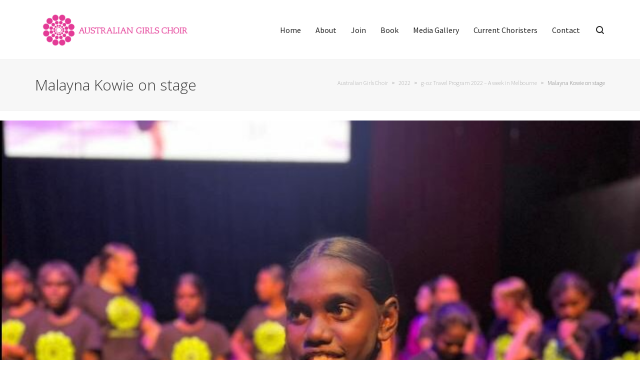

--- FILE ---
content_type: text/html; charset=UTF-8
request_url: https://ausgirlschoir.com.au/g-oz-travel-program-2022/malayna-kowie-on-stage/
body_size: 33099
content:
<!DOCTYPE html>

<!--// OPEN HTML //-->
<html lang="en-AU">

	<!--// OPEN HEAD //-->
	<head>
	
		<style type="text/css">:root,::before,::after{--mec-heading-font-family: 'Open Sans';--mec-paragraph-font-family: 'Source Sans Pro';--mec-color-skin: #e64898;--mec-color-skin-rgba-1: rgba(230,72,152,.25);--mec-color-skin-rgba-2: rgba(230,72,152,.5);--mec-color-skin-rgba-3: rgba(230,72,152,.75);--mec-color-skin-rgba-4: rgba(230,72,152,.11);--mec-container-normal-width: 1196px;--mec-container-large-width: 1690px;--mec-title-color: #000000;--mec-title-color-hover: #000000;--mec-content-color: #000000;--mec-fes-main-color: #40d9f1;--mec-fes-main-color-rgba-1: rgba(64, 217, 241, 0.12);--mec-fes-main-color-rgba-2: rgba(64, 217, 241, 0.23);--mec-fes-main-color-rgba-3: rgba(64, 217, 241, 0.03);--mec-fes-main-color-rgba-4: rgba(64, 217, 241, 0.3);--mec-fes-main-color-rgba-5: rgb(64 217 241 / 7%);--mec-fes-main-color-rgba-6: rgba(64, 217, 241, 0.2);--mec-fluent-main-color: #ade7ff;--mec-fluent-main-color-rgba-1: rgba(173, 231, 255, 0.3);--mec-fluent-main-color-rgba-2: rgba(173, 231, 255, 0.8);--mec-fluent-main-color-rgba-3: rgba(173, 231, 255, 0.1);--mec-fluent-main-color-rgba-4: rgba(173, 231, 255, 0.2);--mec-fluent-main-color-rgba-5: rgba(173, 231, 255, 0.7);--mec-fluent-main-color-rgba-6: rgba(173, 231, 255, 0.7);--mec-fluent-bold-color: #00acf8;--mec-fluent-bg-hover-color: #ebf9ff;--mec-fluent-bg-color: #f5f7f8;--mec-fluent-second-bg-color: #d6eef9;}.mec-wrap, .mec-wrap div:not([class^="elementor-"]), .lity-container, .mec-wrap h1, .mec-wrap h2, .mec-wrap h3, .mec-wrap h4, .mec-wrap h5, .mec-wrap h6, .entry-content .mec-wrap h1, .entry-content .mec-wrap h2, .entry-content .mec-wrap h3, .entry-content .mec-wrap h4, .entry-content .mec-wrap h5, .entry-content .mec-wrap h6, .mec-wrap .mec-totalcal-box input[type="submit"], .mec-wrap .mec-totalcal-box .mec-totalcal-view span, .mec-agenda-event-title a, .lity-content .mec-events-meta-group-booking select, .lity-content .mec-book-ticket-variation h5, .lity-content .mec-events-meta-group-booking input[type="number"], .lity-content .mec-events-meta-group-booking input[type="text"], .lity-content .mec-events-meta-group-booking input[type="email"],.mec-organizer-item a, .mec-single-event .mec-events-meta-group-booking ul.mec-book-tickets-container li.mec-book-ticket-container label{ font-family: "Montserrat", -apple-system, BlinkMacSystemFont, "Segoe UI", Roboto, sans-serif;}.mec-event-content p, .mec-search-bar-result .mec-event-detail{ font-family: Roboto, sans-serif;} .mec-wrap .mec-totalcal-box input, .mec-wrap .mec-totalcal-box select, .mec-checkboxes-search .mec-searchbar-category-wrap, .mec-wrap .mec-totalcal-box .mec-totalcal-view span{ font-family: "Roboto", Helvetica, Arial, sans-serif; }.mec-event-grid-modern .event-grid-modern-head .mec-event-day, .mec-event-list-minimal .mec-time-details, .mec-event-list-minimal .mec-event-detail, .mec-event-list-modern .mec-event-detail, .mec-event-grid-minimal .mec-time-details, .mec-event-grid-minimal .mec-event-detail, .mec-event-grid-simple .mec-event-detail, .mec-event-cover-modern .mec-event-place, .mec-event-cover-clean .mec-event-place, .mec-calendar .mec-event-article .mec-localtime-details div, .mec-calendar .mec-event-article .mec-event-detail, .mec-calendar.mec-calendar-daily .mec-calendar-d-top h2, .mec-calendar.mec-calendar-daily .mec-calendar-d-top h3, .mec-toggle-item-col .mec-event-day, .mec-weather-summary-temp{ font-family: "Roboto", sans-serif; } .mec-fes-form, .mec-fes-list, .mec-fes-form input, .mec-event-date .mec-tooltip .box, .mec-event-status .mec-tooltip .box, .ui-datepicker.ui-widget, .mec-fes-form button[type="submit"].mec-fes-sub-button, .mec-wrap .mec-timeline-events-container p, .mec-wrap .mec-timeline-events-container h4, .mec-wrap .mec-timeline-events-container div, .mec-wrap .mec-timeline-events-container a, .mec-wrap .mec-timeline-events-container span{ font-family: -apple-system, BlinkMacSystemFont, "Segoe UI", Roboto, sans-serif !important; }</style><style type="text/css">dd {
    color: black!important;
}
.mec-calendar .mec-event-article .mec-event-detail, .mec-calendar .mec-event-article .mec-event-title {
font-size: 14px;
}

.mec-event-list-standard .mec-event-title a {
font-size: 20px;
}

.mec-event-list-minimal .mec-event-title {
font-weight: 400;
font-size: 16px;
}

.mec-event-footer .mec-booking-button .mec-load-more-button {
border: solid 1px #E64898;
}

.mec-load-more-button {
border: solid 2px #E64898;
color: #E64898;
font-weight: 700;
}

.mec-wrap .mec-totalcal-box .mec-totalcal-view span:hover, .mec-calendar.mec-calendar-daily .mec-calendar-d-table dl dt.mec-table-d-current, .mec-calendar.mec-calendar-daily .mec-calendar-d-table .mec-daily-view-day.mec-daily-view-day-active, .mec-calendar .mec-event-article .mec-event-title a:hover  {
color: #E64898;
}

.mec-month-divider span {
font-weight: 500;
}

.mec-agenda-event-title a:hover, .mec-color, .mec-color-before :before, .mec-color-hover:hover, .mec-wrap .mec-color, .mec-wrap .mec-color-before :before, .mec-wrap .mec-color-hover:hover, .mec-modal-result .mec-month-navigator-loading, .mec-yearly-view-wrap .mec-yearly-title-sec .mec-next-year i, .mec-yearly-view-wrap .mec-yearly-title-sec .mec-previous-year i, .mec-modal-result .mec-month-navigator-loading {
color: #E2AFC9;
}

.mec-wrap .mec-totalcal-box .mec-totalcal-view span.mec-totalcalview-selected {
background: #e64898;
border-color: #e64898;
}

@media (max-width: 550px) {
.mec-event-description {
display: none;
}

.mec-event-list-standard .mec-col-table-c.mec-event-content-wrap {
min-height: 150px;
}
}

.mec-year-container {
display: flex;
flex-wrap: wrap;
}

.mec-year-container > .mec-yearly-calendar-sec {
order: 2;
}

.mec-year-container > .mec-yearly-agenda-sec {
order: 1;
}

.mec-calendar .mec-has-event::after {
background: #e64898 !important;
}</style>                        
            
            <!--// SITE META //-->
            <meta charset="UTF-8"/>
                        	                <meta name="viewport" content="width=device-width, initial-scale=1.0, maximum-scale=1"/>
                        
            <!--// PINGBACK & FAVICON //-->
            <link rel="pingback" href="https://ausgirlschoir.com.au/xmlrpc.php"/>

            <script>function spbImageResizer_writeCookie(){the_cookie=document.cookie,the_cookie&&window.devicePixelRatio>=2&&(the_cookie="spb_image_resizer_pixel_ratio="+window.devicePixelRatio+";"+the_cookie,document.cookie=the_cookie)}spbImageResizer_writeCookie();</script>
    <script>function uplift_writeCookie(){the_cookie=document.cookie,the_cookie&&window.devicePixelRatio>=2&&(the_cookie="uplift_pixel_ratio="+window.devicePixelRatio+";"+the_cookie,document.cookie=the_cookie)}uplift_writeCookie();</script>
<meta name='robots' content='index, follow, max-image-preview:large, max-snippet:-1, max-video-preview:-1' />

	<!-- This site is optimized with the Yoast SEO plugin v26.8 - https://yoast.com/product/yoast-seo-wordpress/ -->
	<title>Malayna Kowie on stage - Australian Girls Choir</title>
<link data-rocket-prefetch href="https://js-ap1.usemessages.com" rel="dns-prefetch">
<link data-rocket-prefetch href="https://js-ap1.hsadspixel.net" rel="dns-prefetch">
<link data-rocket-prefetch href="https://js-ap1.hs-analytics.net" rel="dns-prefetch">
<link data-rocket-prefetch href="https://js-ap1.hs-banner.com" rel="dns-prefetch">
<link data-rocket-prefetch href="https://connect.facebook.net" rel="dns-prefetch">
<link data-rocket-prefetch href="https://fonts.googleapis.com" rel="dns-prefetch">
<link data-rocket-prefetch href="https://www.googletagmanager.com" rel="dns-prefetch">
<link data-rocket-prefetch href="https://in.getclicky.com" rel="dns-prefetch">
<link data-rocket-prefetch href="https://www.google.com" rel="dns-prefetch">
<link data-rocket-preload as="style" href="https://fonts.googleapis.com/css?family=Open%20Sans%3A300%2C%20300italic%2C%20regular%2C%20italic%2C%20600%2C%20600italic%2C%20700%2C%20700italic%2C%20800%2C%20800italic%2C%20%7CSource%20Sans%20Pro%3A800italic%2C%20800italic%2C%20800italic%2C%20800italic%2C%20800italic%2C%20800italic%2C%20800italic%2C%20800italic%2C%20800italic%2C%20800italic%2C%20800italic%2C%20800italic%2C%20%7CSerif%3A400%7CSource%20Sans%20Pro%3A200%2C300%2C400%2C600%2C700%2C900%2C200italic%2C300italic%2C400italic%2C600italic%2C700italic%2C900italic%7COpen%20Sans%3A300%2C400%2C600%2C700%2C800%2C300italic%2C400italic%2C600italic%2C700italic%2C800italic&#038;subset=latin%2Clatin-ext&#038;display=swap" rel="preload">
<link href="https://fonts.googleapis.com/css?family=Open%20Sans%3A300%2C%20300italic%2C%20regular%2C%20italic%2C%20600%2C%20600italic%2C%20700%2C%20700italic%2C%20800%2C%20800italic%2C%20%7CSource%20Sans%20Pro%3A800italic%2C%20800italic%2C%20800italic%2C%20800italic%2C%20800italic%2C%20800italic%2C%20800italic%2C%20800italic%2C%20800italic%2C%20800italic%2C%20800italic%2C%20800italic%2C%20%7CSerif%3A400%7CSource%20Sans%20Pro%3A200%2C300%2C400%2C600%2C700%2C900%2C200italic%2C300italic%2C400italic%2C600italic%2C700italic%2C900italic%7COpen%20Sans%3A300%2C400%2C600%2C700%2C800%2C300italic%2C400italic%2C600italic%2C700italic%2C800italic&#038;subset=latin%2Clatin-ext&#038;display=swap" media="print" onload="this.media=&#039;all&#039;" rel="stylesheet">
<noscript data-wpr-hosted-gf-parameters=""><link rel="stylesheet" href="https://fonts.googleapis.com/css?family=Open%20Sans%3A300%2C%20300italic%2C%20regular%2C%20italic%2C%20600%2C%20600italic%2C%20700%2C%20700italic%2C%20800%2C%20800italic%2C%20%7CSource%20Sans%20Pro%3A800italic%2C%20800italic%2C%20800italic%2C%20800italic%2C%20800italic%2C%20800italic%2C%20800italic%2C%20800italic%2C%20800italic%2C%20800italic%2C%20800italic%2C%20800italic%2C%20%7CSerif%3A400%7CSource%20Sans%20Pro%3A200%2C300%2C400%2C600%2C700%2C900%2C200italic%2C300italic%2C400italic%2C600italic%2C700italic%2C900italic%7COpen%20Sans%3A300%2C400%2C600%2C700%2C800%2C300italic%2C400italic%2C600italic%2C700italic%2C800italic&#038;subset=latin%2Clatin-ext&#038;display=swap"></noscript><link rel="preload" data-rocket-preload as="image" href="https://ausgirlschoir.com.au/wp-content/uploads/2022/11/Malayna-Kowie-on-stage-e1669344458642.jpg" imagesrcset="https://ausgirlschoir.com.au/wp-content/uploads/2022/11/Malayna-Kowie-on-stage-e1669344458642.jpg 718w, https://ausgirlschoir.com.au/wp-content/uploads/2022/11/Malayna-Kowie-on-stage-e1669344458642-300x300.jpg 300w, https://ausgirlschoir.com.au/wp-content/uploads/2022/11/Malayna-Kowie-on-stage-e1669344458642-150x150.jpg 150w, https://ausgirlschoir.com.au/wp-content/uploads/2022/11/Malayna-Kowie-on-stage-e1669344458642-500x500.jpg 500w" imagesizes="(max-width: 718px) 100vw, 718px" fetchpriority="high">
	<link rel="canonical" href="https://ausgirlschoir.com.au/g-oz-travel-program-2022/malayna-kowie-on-stage/" />
	<meta property="og:locale" content="en_US" />
	<meta property="og:type" content="article" />
	<meta property="og:title" content="Malayna Kowie on stage - Australian Girls Choir" />
	<meta property="og:url" content="https://ausgirlschoir.com.au/g-oz-travel-program-2022/malayna-kowie-on-stage/" />
	<meta property="og:site_name" content="Australian Girls Choir" />
	<meta property="article:publisher" content="https://www.facebook.com/Australian-Girls-Choir-134612476552500/" />
	<meta property="article:modified_time" content="2022-11-25T02:47:43+00:00" />
	<meta property="og:image" content="https://ausgirlschoir.com.au/g-oz-travel-program-2022/malayna-kowie-on-stage" />
	<meta property="og:image:width" content="718" />
	<meta property="og:image:height" content="718" />
	<meta property="og:image:type" content="image/jpeg" />
	<meta name="twitter:card" content="summary_large_image" />
	<meta name="twitter:site" content="@ausgirlschoir" />
	<script type="application/ld+json" class="yoast-schema-graph">{"@context":"https://schema.org","@graph":[{"@type":"WebPage","@id":"https://ausgirlschoir.com.au/g-oz-travel-program-2022/malayna-kowie-on-stage/","url":"https://ausgirlschoir.com.au/g-oz-travel-program-2022/malayna-kowie-on-stage/","name":"Malayna Kowie on stage - Australian Girls Choir","isPartOf":{"@id":"https://ausgirlschoir.com.au/#website"},"primaryImageOfPage":{"@id":"https://ausgirlschoir.com.au/g-oz-travel-program-2022/malayna-kowie-on-stage/#primaryimage"},"image":{"@id":"https://ausgirlschoir.com.au/g-oz-travel-program-2022/malayna-kowie-on-stage/#primaryimage"},"thumbnailUrl":"https://ausgirlschoir.com.au/wp-content/uploads/2022/11/Malayna-Kowie-on-stage-e1669344458642.jpg","datePublished":"2022-11-25T02:46:16+00:00","dateModified":"2022-11-25T02:47:43+00:00","breadcrumb":{"@id":"https://ausgirlschoir.com.au/g-oz-travel-program-2022/malayna-kowie-on-stage/#breadcrumb"},"inLanguage":"en-AU","potentialAction":[{"@type":"ReadAction","target":["https://ausgirlschoir.com.au/g-oz-travel-program-2022/malayna-kowie-on-stage/"]}]},{"@type":"ImageObject","inLanguage":"en-AU","@id":"https://ausgirlschoir.com.au/g-oz-travel-program-2022/malayna-kowie-on-stage/#primaryimage","url":"https://ausgirlschoir.com.au/wp-content/uploads/2022/11/Malayna-Kowie-on-stage-e1669344458642.jpg","contentUrl":"https://ausgirlschoir.com.au/wp-content/uploads/2022/11/Malayna-Kowie-on-stage-e1669344458642.jpg","width":718,"height":718},{"@type":"BreadcrumbList","@id":"https://ausgirlschoir.com.au/g-oz-travel-program-2022/malayna-kowie-on-stage/#breadcrumb","itemListElement":[{"@type":"ListItem","position":1,"name":"Home","item":"https://ausgirlschoir.com.au/"},{"@type":"ListItem","position":2,"name":"g-oz Travel Program 2022 – A week in Melbourne","item":"https://ausgirlschoir.com.au/g-oz-travel-program-2022/"},{"@type":"ListItem","position":3,"name":"Malayna Kowie on stage"}]},{"@type":"WebSite","@id":"https://ausgirlschoir.com.au/#website","url":"https://ausgirlschoir.com.au/","name":"Australian Girls Choir","description":"Performing Arts and Education","publisher":{"@id":"https://ausgirlschoir.com.au/#organization"},"potentialAction":[{"@type":"SearchAction","target":{"@type":"EntryPoint","urlTemplate":"https://ausgirlschoir.com.au/?s={search_term_string}"},"query-input":{"@type":"PropertyValueSpecification","valueRequired":true,"valueName":"search_term_string"}}],"inLanguage":"en-AU"},{"@type":"Organization","@id":"https://ausgirlschoir.com.au/#organization","name":"Australian Girls Choir","url":"https://ausgirlschoir.com.au/","logo":{"@type":"ImageObject","inLanguage":"en-AU","@id":"https://ausgirlschoir.com.au/#/schema/logo/image/","url":"https://ausgirlschoir.com.au/wp-content/uploads/2017/05/favicon-32-white.png","contentUrl":"https://ausgirlschoir.com.au/wp-content/uploads/2017/05/favicon-32-white.png","width":32,"height":32,"caption":"Australian Girls Choir"},"image":{"@id":"https://ausgirlschoir.com.au/#/schema/logo/image/"},"sameAs":["https://www.facebook.com/Australian-Girls-Choir-134612476552500/","https://x.com/ausgirlschoir","https://www.instagram.com/ausgirlschoir/"]}]}</script>
	<!-- / Yoast SEO plugin. -->


<link rel='dns-prefetch' href='//www.google.com' />
<link rel='dns-prefetch' href='//js-ap1.hs-scripts.com' />
<link rel='dns-prefetch' href='//fonts.googleapis.com' />
<link href='https://fonts.gstatic.com' crossorigin rel='preconnect' />
<link rel="alternate" type="application/rss+xml" title="Australian Girls Choir &raquo; Feed" href="https://ausgirlschoir.com.au/feed/" />
<link rel="alternate" type="application/rss+xml" title="Australian Girls Choir &raquo; Comments Feed" href="https://ausgirlschoir.com.au/comments/feed/" />
<link rel="alternate" title="oEmbed (JSON)" type="application/json+oembed" href="https://ausgirlschoir.com.au/wp-json/oembed/1.0/embed?url=https%3A%2F%2Fausgirlschoir.com.au%2Fg-oz-travel-program-2022%2Fmalayna-kowie-on-stage%2F" />
<link rel="alternate" title="oEmbed (XML)" type="text/xml+oembed" href="https://ausgirlschoir.com.au/wp-json/oembed/1.0/embed?url=https%3A%2F%2Fausgirlschoir.com.au%2Fg-oz-travel-program-2022%2Fmalayna-kowie-on-stage%2F&#038;format=xml" />
<style id='wp-img-auto-sizes-contain-inline-css' type='text/css'>
img:is([sizes=auto i],[sizes^="auto," i]){contain-intrinsic-size:3000px 1500px}
/*# sourceURL=wp-img-auto-sizes-contain-inline-css */
</style>
<link rel='stylesheet' id='mec-select2-style-css' href='https://ausgirlschoir.com.au/wp-content/plugins/modern-events-calendar/assets/packages/select2/select2.min.css?ver=6.9.6' type='text/css' media='all' />
<link data-minify="1" rel='stylesheet' id='mec-font-icons-css' href='https://ausgirlschoir.com.au/wp-content/cache/min/1/wp-content/plugins/modern-events-calendar/assets/css/iconfonts.css?ver=1766367388' type='text/css' media='all' />
<link data-minify="1" rel='stylesheet' id='mec-frontend-style-css' href='https://ausgirlschoir.com.au/wp-content/cache/min/1/wp-content/plugins/modern-events-calendar/assets/css/frontend.min.css?ver=1766367388' type='text/css' media='all' />
<link data-minify="1" rel='stylesheet' id='mec-tooltip-style-css' href='https://ausgirlschoir.com.au/wp-content/cache/min/1/wp-content/plugins/modern-events-calendar/assets/packages/tooltip/tooltip.css?ver=1766367388' type='text/css' media='all' />
<link rel='stylesheet' id='mec-tooltip-shadow-style-css' href='https://ausgirlschoir.com.au/wp-content/plugins/modern-events-calendar/assets/packages/tooltip/tooltipster-sideTip-shadow.min.css?ver=6.9' type='text/css' media='all' />
<link data-minify="1" rel='stylesheet' id='featherlight-css' href='https://ausgirlschoir.com.au/wp-content/cache/min/1/wp-content/plugins/modern-events-calendar/assets/packages/featherlight/featherlight.css?ver=1766367388' type='text/css' media='all' />

<link rel='stylesheet' id='mec-lity-style-css' href='https://ausgirlschoir.com.au/wp-content/plugins/modern-events-calendar/assets/packages/lity/lity.min.css?ver=6.9' type='text/css' media='all' />
<link data-minify="1" rel='stylesheet' id='mec-general-calendar-style-css' href='https://ausgirlschoir.com.au/wp-content/cache/min/1/wp-content/plugins/modern-events-calendar/assets/css/mec-general-calendar.css?ver=1766367388' type='text/css' media='all' />
<link rel='stylesheet' id='sbi_styles-css' href='https://ausgirlschoir.com.au/wp-content/plugins/instagram-feed-pro/css/sbi-styles.min.css?ver=6.5.1' type='text/css' media='all' />
<style id='wp-emoji-styles-inline-css' type='text/css'>

	img.wp-smiley, img.emoji {
		display: inline !important;
		border: none !important;
		box-shadow: none !important;
		height: 1em !important;
		width: 1em !important;
		margin: 0 0.07em !important;
		vertical-align: -0.1em !important;
		background: none !important;
		padding: 0 !important;
	}
/*# sourceURL=wp-emoji-styles-inline-css */
</style>
<style id='wp-block-library-inline-css' type='text/css'>
:root{--wp-block-synced-color:#7a00df;--wp-block-synced-color--rgb:122,0,223;--wp-bound-block-color:var(--wp-block-synced-color);--wp-editor-canvas-background:#ddd;--wp-admin-theme-color:#007cba;--wp-admin-theme-color--rgb:0,124,186;--wp-admin-theme-color-darker-10:#006ba1;--wp-admin-theme-color-darker-10--rgb:0,107,160.5;--wp-admin-theme-color-darker-20:#005a87;--wp-admin-theme-color-darker-20--rgb:0,90,135;--wp-admin-border-width-focus:2px}@media (min-resolution:192dpi){:root{--wp-admin-border-width-focus:1.5px}}.wp-element-button{cursor:pointer}:root .has-very-light-gray-background-color{background-color:#eee}:root .has-very-dark-gray-background-color{background-color:#313131}:root .has-very-light-gray-color{color:#eee}:root .has-very-dark-gray-color{color:#313131}:root .has-vivid-green-cyan-to-vivid-cyan-blue-gradient-background{background:linear-gradient(135deg,#00d084,#0693e3)}:root .has-purple-crush-gradient-background{background:linear-gradient(135deg,#34e2e4,#4721fb 50%,#ab1dfe)}:root .has-hazy-dawn-gradient-background{background:linear-gradient(135deg,#faaca8,#dad0ec)}:root .has-subdued-olive-gradient-background{background:linear-gradient(135deg,#fafae1,#67a671)}:root .has-atomic-cream-gradient-background{background:linear-gradient(135deg,#fdd79a,#004a59)}:root .has-nightshade-gradient-background{background:linear-gradient(135deg,#330968,#31cdcf)}:root .has-midnight-gradient-background{background:linear-gradient(135deg,#020381,#2874fc)}:root{--wp--preset--font-size--normal:16px;--wp--preset--font-size--huge:42px}.has-regular-font-size{font-size:1em}.has-larger-font-size{font-size:2.625em}.has-normal-font-size{font-size:var(--wp--preset--font-size--normal)}.has-huge-font-size{font-size:var(--wp--preset--font-size--huge)}.has-text-align-center{text-align:center}.has-text-align-left{text-align:left}.has-text-align-right{text-align:right}.has-fit-text{white-space:nowrap!important}#end-resizable-editor-section{display:none}.aligncenter{clear:both}.items-justified-left{justify-content:flex-start}.items-justified-center{justify-content:center}.items-justified-right{justify-content:flex-end}.items-justified-space-between{justify-content:space-between}.screen-reader-text{border:0;clip-path:inset(50%);height:1px;margin:-1px;overflow:hidden;padding:0;position:absolute;width:1px;word-wrap:normal!important}.screen-reader-text:focus{background-color:#ddd;clip-path:none;color:#444;display:block;font-size:1em;height:auto;left:5px;line-height:normal;padding:15px 23px 14px;text-decoration:none;top:5px;width:auto;z-index:100000}html :where(.has-border-color){border-style:solid}html :where([style*=border-top-color]){border-top-style:solid}html :where([style*=border-right-color]){border-right-style:solid}html :where([style*=border-bottom-color]){border-bottom-style:solid}html :where([style*=border-left-color]){border-left-style:solid}html :where([style*=border-width]){border-style:solid}html :where([style*=border-top-width]){border-top-style:solid}html :where([style*=border-right-width]){border-right-style:solid}html :where([style*=border-bottom-width]){border-bottom-style:solid}html :where([style*=border-left-width]){border-left-style:solid}html :where(img[class*=wp-image-]){height:auto;max-width:100%}:where(figure){margin:0 0 1em}html :where(.is-position-sticky){--wp-admin--admin-bar--position-offset:var(--wp-admin--admin-bar--height,0px)}@media screen and (max-width:600px){html :where(.is-position-sticky){--wp-admin--admin-bar--position-offset:0px}}

/*# sourceURL=wp-block-library-inline-css */
</style><style id='global-styles-inline-css' type='text/css'>
:root{--wp--preset--aspect-ratio--square: 1;--wp--preset--aspect-ratio--4-3: 4/3;--wp--preset--aspect-ratio--3-4: 3/4;--wp--preset--aspect-ratio--3-2: 3/2;--wp--preset--aspect-ratio--2-3: 2/3;--wp--preset--aspect-ratio--16-9: 16/9;--wp--preset--aspect-ratio--9-16: 9/16;--wp--preset--color--black: #000000;--wp--preset--color--cyan-bluish-gray: #abb8c3;--wp--preset--color--white: #ffffff;--wp--preset--color--pale-pink: #f78da7;--wp--preset--color--vivid-red: #cf2e2e;--wp--preset--color--luminous-vivid-orange: #ff6900;--wp--preset--color--luminous-vivid-amber: #fcb900;--wp--preset--color--light-green-cyan: #7bdcb5;--wp--preset--color--vivid-green-cyan: #00d084;--wp--preset--color--pale-cyan-blue: #8ed1fc;--wp--preset--color--vivid-cyan-blue: #0693e3;--wp--preset--color--vivid-purple: #9b51e0;--wp--preset--gradient--vivid-cyan-blue-to-vivid-purple: linear-gradient(135deg,rgb(6,147,227) 0%,rgb(155,81,224) 100%);--wp--preset--gradient--light-green-cyan-to-vivid-green-cyan: linear-gradient(135deg,rgb(122,220,180) 0%,rgb(0,208,130) 100%);--wp--preset--gradient--luminous-vivid-amber-to-luminous-vivid-orange: linear-gradient(135deg,rgb(252,185,0) 0%,rgb(255,105,0) 100%);--wp--preset--gradient--luminous-vivid-orange-to-vivid-red: linear-gradient(135deg,rgb(255,105,0) 0%,rgb(207,46,46) 100%);--wp--preset--gradient--very-light-gray-to-cyan-bluish-gray: linear-gradient(135deg,rgb(238,238,238) 0%,rgb(169,184,195) 100%);--wp--preset--gradient--cool-to-warm-spectrum: linear-gradient(135deg,rgb(74,234,220) 0%,rgb(151,120,209) 20%,rgb(207,42,186) 40%,rgb(238,44,130) 60%,rgb(251,105,98) 80%,rgb(254,248,76) 100%);--wp--preset--gradient--blush-light-purple: linear-gradient(135deg,rgb(255,206,236) 0%,rgb(152,150,240) 100%);--wp--preset--gradient--blush-bordeaux: linear-gradient(135deg,rgb(254,205,165) 0%,rgb(254,45,45) 50%,rgb(107,0,62) 100%);--wp--preset--gradient--luminous-dusk: linear-gradient(135deg,rgb(255,203,112) 0%,rgb(199,81,192) 50%,rgb(65,88,208) 100%);--wp--preset--gradient--pale-ocean: linear-gradient(135deg,rgb(255,245,203) 0%,rgb(182,227,212) 50%,rgb(51,167,181) 100%);--wp--preset--gradient--electric-grass: linear-gradient(135deg,rgb(202,248,128) 0%,rgb(113,206,126) 100%);--wp--preset--gradient--midnight: linear-gradient(135deg,rgb(2,3,129) 0%,rgb(40,116,252) 100%);--wp--preset--font-size--small: 13px;--wp--preset--font-size--medium: 20px;--wp--preset--font-size--large: 36px;--wp--preset--font-size--x-large: 42px;--wp--preset--spacing--20: 0.44rem;--wp--preset--spacing--30: 0.67rem;--wp--preset--spacing--40: 1rem;--wp--preset--spacing--50: 1.5rem;--wp--preset--spacing--60: 2.25rem;--wp--preset--spacing--70: 3.38rem;--wp--preset--spacing--80: 5.06rem;--wp--preset--shadow--natural: 6px 6px 9px rgba(0, 0, 0, 0.2);--wp--preset--shadow--deep: 12px 12px 50px rgba(0, 0, 0, 0.4);--wp--preset--shadow--sharp: 6px 6px 0px rgba(0, 0, 0, 0.2);--wp--preset--shadow--outlined: 6px 6px 0px -3px rgb(255, 255, 255), 6px 6px rgb(0, 0, 0);--wp--preset--shadow--crisp: 6px 6px 0px rgb(0, 0, 0);}:where(.is-layout-flex){gap: 0.5em;}:where(.is-layout-grid){gap: 0.5em;}body .is-layout-flex{display: flex;}.is-layout-flex{flex-wrap: wrap;align-items: center;}.is-layout-flex > :is(*, div){margin: 0;}body .is-layout-grid{display: grid;}.is-layout-grid > :is(*, div){margin: 0;}:where(.wp-block-columns.is-layout-flex){gap: 2em;}:where(.wp-block-columns.is-layout-grid){gap: 2em;}:where(.wp-block-post-template.is-layout-flex){gap: 1.25em;}:where(.wp-block-post-template.is-layout-grid){gap: 1.25em;}.has-black-color{color: var(--wp--preset--color--black) !important;}.has-cyan-bluish-gray-color{color: var(--wp--preset--color--cyan-bluish-gray) !important;}.has-white-color{color: var(--wp--preset--color--white) !important;}.has-pale-pink-color{color: var(--wp--preset--color--pale-pink) !important;}.has-vivid-red-color{color: var(--wp--preset--color--vivid-red) !important;}.has-luminous-vivid-orange-color{color: var(--wp--preset--color--luminous-vivid-orange) !important;}.has-luminous-vivid-amber-color{color: var(--wp--preset--color--luminous-vivid-amber) !important;}.has-light-green-cyan-color{color: var(--wp--preset--color--light-green-cyan) !important;}.has-vivid-green-cyan-color{color: var(--wp--preset--color--vivid-green-cyan) !important;}.has-pale-cyan-blue-color{color: var(--wp--preset--color--pale-cyan-blue) !important;}.has-vivid-cyan-blue-color{color: var(--wp--preset--color--vivid-cyan-blue) !important;}.has-vivid-purple-color{color: var(--wp--preset--color--vivid-purple) !important;}.has-black-background-color{background-color: var(--wp--preset--color--black) !important;}.has-cyan-bluish-gray-background-color{background-color: var(--wp--preset--color--cyan-bluish-gray) !important;}.has-white-background-color{background-color: var(--wp--preset--color--white) !important;}.has-pale-pink-background-color{background-color: var(--wp--preset--color--pale-pink) !important;}.has-vivid-red-background-color{background-color: var(--wp--preset--color--vivid-red) !important;}.has-luminous-vivid-orange-background-color{background-color: var(--wp--preset--color--luminous-vivid-orange) !important;}.has-luminous-vivid-amber-background-color{background-color: var(--wp--preset--color--luminous-vivid-amber) !important;}.has-light-green-cyan-background-color{background-color: var(--wp--preset--color--light-green-cyan) !important;}.has-vivid-green-cyan-background-color{background-color: var(--wp--preset--color--vivid-green-cyan) !important;}.has-pale-cyan-blue-background-color{background-color: var(--wp--preset--color--pale-cyan-blue) !important;}.has-vivid-cyan-blue-background-color{background-color: var(--wp--preset--color--vivid-cyan-blue) !important;}.has-vivid-purple-background-color{background-color: var(--wp--preset--color--vivid-purple) !important;}.has-black-border-color{border-color: var(--wp--preset--color--black) !important;}.has-cyan-bluish-gray-border-color{border-color: var(--wp--preset--color--cyan-bluish-gray) !important;}.has-white-border-color{border-color: var(--wp--preset--color--white) !important;}.has-pale-pink-border-color{border-color: var(--wp--preset--color--pale-pink) !important;}.has-vivid-red-border-color{border-color: var(--wp--preset--color--vivid-red) !important;}.has-luminous-vivid-orange-border-color{border-color: var(--wp--preset--color--luminous-vivid-orange) !important;}.has-luminous-vivid-amber-border-color{border-color: var(--wp--preset--color--luminous-vivid-amber) !important;}.has-light-green-cyan-border-color{border-color: var(--wp--preset--color--light-green-cyan) !important;}.has-vivid-green-cyan-border-color{border-color: var(--wp--preset--color--vivid-green-cyan) !important;}.has-pale-cyan-blue-border-color{border-color: var(--wp--preset--color--pale-cyan-blue) !important;}.has-vivid-cyan-blue-border-color{border-color: var(--wp--preset--color--vivid-cyan-blue) !important;}.has-vivid-purple-border-color{border-color: var(--wp--preset--color--vivid-purple) !important;}.has-vivid-cyan-blue-to-vivid-purple-gradient-background{background: var(--wp--preset--gradient--vivid-cyan-blue-to-vivid-purple) !important;}.has-light-green-cyan-to-vivid-green-cyan-gradient-background{background: var(--wp--preset--gradient--light-green-cyan-to-vivid-green-cyan) !important;}.has-luminous-vivid-amber-to-luminous-vivid-orange-gradient-background{background: var(--wp--preset--gradient--luminous-vivid-amber-to-luminous-vivid-orange) !important;}.has-luminous-vivid-orange-to-vivid-red-gradient-background{background: var(--wp--preset--gradient--luminous-vivid-orange-to-vivid-red) !important;}.has-very-light-gray-to-cyan-bluish-gray-gradient-background{background: var(--wp--preset--gradient--very-light-gray-to-cyan-bluish-gray) !important;}.has-cool-to-warm-spectrum-gradient-background{background: var(--wp--preset--gradient--cool-to-warm-spectrum) !important;}.has-blush-light-purple-gradient-background{background: var(--wp--preset--gradient--blush-light-purple) !important;}.has-blush-bordeaux-gradient-background{background: var(--wp--preset--gradient--blush-bordeaux) !important;}.has-luminous-dusk-gradient-background{background: var(--wp--preset--gradient--luminous-dusk) !important;}.has-pale-ocean-gradient-background{background: var(--wp--preset--gradient--pale-ocean) !important;}.has-electric-grass-gradient-background{background: var(--wp--preset--gradient--electric-grass) !important;}.has-midnight-gradient-background{background: var(--wp--preset--gradient--midnight) !important;}.has-small-font-size{font-size: var(--wp--preset--font-size--small) !important;}.has-medium-font-size{font-size: var(--wp--preset--font-size--medium) !important;}.has-large-font-size{font-size: var(--wp--preset--font-size--large) !important;}.has-x-large-font-size{font-size: var(--wp--preset--font-size--x-large) !important;}
/*# sourceURL=global-styles-inline-css */
</style>

<style id='classic-theme-styles-inline-css' type='text/css'>
/*! This file is auto-generated */
.wp-block-button__link{color:#fff;background-color:#32373c;border-radius:9999px;box-shadow:none;text-decoration:none;padding:calc(.667em + 2px) calc(1.333em + 2px);font-size:1.125em}.wp-block-file__button{background:#32373c;color:#fff;text-decoration:none}
/*# sourceURL=/wp-includes/css/classic-themes.min.css */
</style>
<link data-minify="1" rel='stylesheet' id='spb-frontend-css' href='https://ausgirlschoir.com.au/wp-content/cache/min/1/wp-content/plugins/swift-framework/includes/page-builder/frontend-assets/css/spb-styles.css?ver=1766367388' type='text/css' media='all' />
<link data-minify="1" rel='stylesheet' id='swift-slider-css' href='https://ausgirlschoir.com.au/wp-content/cache/min/1/wp-content/plugins/swift-framework/includes/swift-slider/assets/css/swift-slider.css?ver=1766367388' type='text/css' media='all' />
<link data-minify="1" rel='stylesheet' id='wp-mcm-styles-css' href='https://ausgirlschoir.com.au/wp-content/cache/min/1/wp-content/plugins/wp-media-category-management/css/wp-mcm-styles.css?ver=1766367388' type='text/css' media='all' />
<link rel='stylesheet' id='bootstrap-css' href='https://ausgirlschoir.com.au/wp-content/themes/uplift/css/bootstrap.min.css?ver=3.3.5' type='text/css' media='all' />
<link data-minify="1" rel='stylesheet' id='font-awesome-v5-css' href='https://ausgirlschoir.com.au/wp-content/cache/min/1/wp-content/themes/uplift/css/font-awesome.min.css?ver=1766367388' type='text/css' media='all' />
<link rel='stylesheet' id='font-awesome-v4shims-css' href='https://ausgirlschoir.com.au/wp-content/themes/uplift/css/v4-shims.min.css' type='text/css' media='all' />
<link data-minify="1" rel='stylesheet' id='uplift-iconfont-css' href='https://ausgirlschoir.com.au/wp-content/cache/min/1/wp-content/themes/uplift/css/iconfont.css?ver=1766367388' type='text/css' media='all' />
<link data-minify="1" rel='stylesheet' id='uplift-main-css' href='https://ausgirlschoir.com.au/wp-content/cache/min/1/wp-content/themes/uplift/css/main.css?ver=1766367388' type='text/css' media='all' />
<link data-minify="1" rel='stylesheet' id='uplift-responsive-css' href='https://ausgirlschoir.com.au/wp-content/cache/min/1/wp-content/themes/uplift/css/sf-responsive.css?ver=1766367388' type='text/css' media='all' />
<link rel='stylesheet' id='uplift-style-css' href='https://ausgirlschoir.com.au/wp-content/themes/uplift/style.css' type='text/css' media='all' />
<link data-minify="1" rel='stylesheet' id='ms-main-css' href='https://ausgirlschoir.com.au/wp-content/cache/min/1/wp-content/plugins/masterslider/public/assets/css/masterslider.main.css?ver=1766367388' type='text/css' media='all' />
<link data-minify="1" rel='stylesheet' id='ms-custom-css' href='https://ausgirlschoir.com.au/wp-content/cache/min/1/wp-content/uploads/masterslider/custom.css?ver=1766367388' type='text/css' media='all' />
<link data-minify="1" rel='stylesheet' id='the-grid-css' href='https://ausgirlschoir.com.au/wp-content/cache/min/1/wp-content/plugins/the-grid/frontend/assets/css/the-grid.min.css?ver=1766367388' type='text/css' media='all' />
<style id='the-grid-inline-css' type='text/css'>
.tolb-holder{background:rgba(0,0,0,0.8)}.tolb-holder .tolb-close,.tolb-holder .tolb-title,.tolb-holder .tolb-counter,.tolb-holder .tolb-next i,.tolb-holder .tolb-prev i{color:#ffffff}.tolb-holder .tolb-load{border-color:rgba(255,255,255,0.2);border-left:3px solid #ffffff}
.to-heart-icon,.to-heart-icon svg,.to-post-like,.to-post-like .to-like-count{position:relative;display:inline-block}.to-post-like{width:auto;cursor:pointer;font-weight:400}.to-heart-icon{float:left;margin:0 4px 0 0}.to-heart-icon svg{overflow:visible;width:15px;height:14px}.to-heart-icon g{-webkit-transform:scale(1);transform:scale(1)}.to-heart-icon path{-webkit-transform:scale(1);transform:scale(1);transition:fill .4s ease,stroke .4s ease}.no-liked .to-heart-icon path{fill:#999;stroke:#999}.empty-heart .to-heart-icon path{fill:transparent!important;stroke:#999}.liked .to-heart-icon path,.to-heart-icon svg:hover path{fill:#ff6863!important;stroke:#ff6863!important}@keyframes heartBeat{0%{transform:scale(1)}20%{transform:scale(.8)}30%{transform:scale(.95)}45%{transform:scale(.75)}50%{transform:scale(.85)}100%{transform:scale(.9)}}@-webkit-keyframes heartBeat{0%,100%,50%{-webkit-transform:scale(1)}20%{-webkit-transform:scale(.8)}30%{-webkit-transform:scale(.95)}45%{-webkit-transform:scale(.75)}}.heart-pulse g{-webkit-animation-name:heartBeat;animation-name:heartBeat;-webkit-animation-duration:1s;animation-duration:1s;-webkit-animation-iteration-count:infinite;animation-iteration-count:infinite;-webkit-transform-origin:50% 50%;transform-origin:50% 50%}.to-post-like a{color:inherit!important;fill:inherit!important;stroke:inherit!important}
/*# sourceURL=the-grid-inline-css */
</style>

<style id='rocket-lazyload-inline-css' type='text/css'>
.rll-youtube-player{position:relative;padding-bottom:56.23%;height:0;overflow:hidden;max-width:100%;}.rll-youtube-player:focus-within{outline: 2px solid currentColor;outline-offset: 5px;}.rll-youtube-player iframe{position:absolute;top:0;left:0;width:100%;height:100%;z-index:100;background:0 0}.rll-youtube-player img{bottom:0;display:block;left:0;margin:auto;max-width:100%;width:100%;position:absolute;right:0;top:0;border:none;height:auto;-webkit-transition:.4s all;-moz-transition:.4s all;transition:.4s all}.rll-youtube-player img:hover{-webkit-filter:brightness(75%)}.rll-youtube-player .play{height:100%;width:100%;left:0;top:0;position:absolute;background:url(https://ausgirlschoir.com.au/wp-content/plugins/wp-rocket/assets/img/youtube.png) no-repeat center;background-color: transparent !important;cursor:pointer;border:none;}
/*# sourceURL=rocket-lazyload-inline-css */
</style>
<script type="text/javascript" src="https://ausgirlschoir.com.au/wp-includes/js/jquery/jquery.min.js?ver=3.7.1" id="jquery-core-js"></script>
<script type="text/javascript" src="https://ausgirlschoir.com.au/wp-includes/js/jquery/jquery-migrate.min.js?ver=3.4.1" id="jquery-migrate-js"></script>
<script type="text/javascript" id="stripe_nfpluginsettings-js-extra">
/* <![CDATA[ */
var stripe_nfpluginsettings = {"clearLogRestUrl":"https://ausgirlschoir.com.au/wp-json/ninja-forms-stripe/v1/debug-log/delete-all","clearLogButtonId":"stripe_clear_debug_logger","downloadLogRestUrl":"https://ausgirlschoir.com.au/wp-json/ninja-forms-stripe/v1/debug-log/get-all","downloadLogButtonId":"stripe_download_debug_logger","_wpnonce":"caf862306e"};
//# sourceURL=stripe_nfpluginsettings-js-extra
/* ]]> */
</script>
<script data-minify="1" type="text/javascript" src="https://ausgirlschoir.com.au/wp-content/cache/min/1/wp-content/plugins/ninja-forms-stripe/assets/js/nfpluginsettings.js?ver=1766367388" id="stripe_nfpluginsettings-js"></script>
<script type="text/javascript" id="file_uploads_nfpluginsettings-js-extra">
/* <![CDATA[ */
var params = {"clearLogRestUrl":"https://ausgirlschoir.com.au/wp-json/nf-file-uploads/debug-log/delete-all","clearLogButtonId":"file_uploads_clear_debug_logger","downloadLogRestUrl":"https://ausgirlschoir.com.au/wp-json/nf-file-uploads/debug-log/get-all","downloadLogButtonId":"file_uploads_download_debug_logger"};
//# sourceURL=file_uploads_nfpluginsettings-js-extra
/* ]]> */
</script>
<script data-minify="1" type="text/javascript" src="https://ausgirlschoir.com.au/wp-content/cache/min/1/wp-content/plugins/ninja-forms-uploads/assets/js/nfpluginsettings.js?ver=1766367388" id="file_uploads_nfpluginsettings-js"></script>
<script data-minify="1" type="text/javascript" src="https://ausgirlschoir.com.au/wp-content/cache/min/1/wp-content/plugins/modern-events-calendar/assets/js/mec-general-calendar.js?ver=1766367388" id="mec-general-calendar-script-js"></script>
<script data-minify="1" type="text/javascript" src="https://ausgirlschoir.com.au/wp-content/cache/min/1/wp-content/plugins/modern-events-calendar/assets/packages/tooltip/tooltip.js?ver=1766367388" id="mec-tooltip-script-js"></script>
<script type="text/javascript" id="mec-frontend-script-js-extra">
/* <![CDATA[ */
var mecdata = {"day":"day","days":"days","hour":"hour","hours":"hours","minute":"minute","minutes":"minutes","second":"second","seconds":"seconds","next":"Next","prev":"Prev","elementor_edit_mode":"no","recapcha_key":"6LcKQtAZAAAAALnOXlttAiV_JfcIq0tJbeFjKZ_z","ajax_url":"https://ausgirlschoir.com.au/wp-admin/admin-ajax.php","fes_nonce":"7a8e0cb027","fes_thankyou_page_time":"2000","fes_upload_nonce":"c07bb48cdb","current_year":"2026","current_month":"01","datepicker_format":"yy-mm-dd&Y-m-d"};
//# sourceURL=mec-frontend-script-js-extra
/* ]]> */
</script>
<script data-minify="1" type="text/javascript" src="https://ausgirlschoir.com.au/wp-content/cache/min/1/wp-content/plugins/modern-events-calendar/assets/js/frontend.js?ver=1766367388" id="mec-frontend-script-js"></script>
<script data-minify="1" type="text/javascript" src="https://ausgirlschoir.com.au/wp-content/cache/min/1/wp-content/plugins/modern-events-calendar/assets/js/events.js?ver=1766367388" id="mec-events-script-js"></script>
<script type="text/javascript" src="//ausgirlschoir.com.au/wp-content/plugins/revslider/sr6/assets/js/rbtools.min.js?ver=6.7.2" async id="tp-tools-js"></script>
<script type="text/javascript" src="//ausgirlschoir.com.au/wp-content/plugins/revslider/sr6/assets/js/rs6.min.js?ver=6.7.3" async id="revmin-js"></script>
<script type="text/javascript" src="https://ausgirlschoir.com.au/wp-content/plugins/swift-framework/public/js/lib/imagesloaded.pkgd.min.js" id="imagesLoaded-js"></script>
<script type="text/javascript" src="https://ausgirlschoir.com.au/wp-content/plugins/swift-framework/public/js/lib/jquery.viewports.min.js" id="jquery-viewports-js"></script>
<script data-minify="1" type="text/javascript" src="https://ausgirlschoir.com.au/wp-content/cache/min/1/wp-content/themes/uplift/js/lib/plyr.js?ver=1766367388" id="plyr-js"></script>
<link rel="https://api.w.org/" href="https://ausgirlschoir.com.au/wp-json/" /><link rel="alternate" title="JSON" type="application/json" href="https://ausgirlschoir.com.au/wp-json/wp/v2/media/107930" /><link rel="EditURI" type="application/rsd+xml" title="RSD" href="https://ausgirlschoir.com.au/xmlrpc.php?rsd" />
<meta name="generator" content="WordPress 6.9" />
<link rel='shortlink' href='https://ausgirlschoir.com.au/?p=107930' />
			<!-- DO NOT COPY THIS SNIPPET! Start of Page Analytics Tracking for HubSpot WordPress plugin v11.3.37-->
			<script class="hsq-set-content-id" data-content-id="blog-post">
				var _hsq = _hsq || [];
				_hsq.push(["setContentType", "blog-post"]);
			</script>
			<!-- DO NOT COPY THIS SNIPPET! End of Page Analytics Tracking for HubSpot WordPress plugin -->
			<script>var ms_grabbing_curosr='https://ausgirlschoir.com.au/wp-content/plugins/masterslider/public/assets/css/common/grabbing.cur',ms_grab_curosr='https://ausgirlschoir.com.au/wp-content/plugins/masterslider/public/assets/css/common/grab.cur';</script>
<meta name="generator" content="MasterSlider 3.6.5 - Responsive Touch Image Slider" />
			<script type="text/javascript">
			var ajaxurl = 'https://ausgirlschoir.com.au/wp-admin/admin-ajax.php';
			</script>
			<!-- Custom Feeds for Instagram CSS -->
<style type="text/css">
#sb_instagram #sbi_load .sbi_load_btn, #sb_instagram .sbi_follow_btn a {
color: #e64898!important;
border: 2px solid #E64898!important;
border-radius: 30px;
background: white;
padding: 15px 35px 15px 35px;
font-size: 14px;
font-weight: 600;
}
</style>

<!-- Meta Pixel Code -->
<script type='text/javascript'>
!function(f,b,e,v,n,t,s){if(f.fbq)return;n=f.fbq=function(){n.callMethod?
n.callMethod.apply(n,arguments):n.queue.push(arguments)};if(!f._fbq)f._fbq=n;
n.push=n;n.loaded=!0;n.version='2.0';n.queue=[];t=b.createElement(e);t.async=!0;
t.src=v;s=b.getElementsByTagName(e)[0];s.parentNode.insertBefore(t,s)}(window,
document,'script','https://connect.facebook.net/en_US/fbevents.js');
</script>
<!-- End Meta Pixel Code -->
<script type='text/javascript'>var url = window.location.origin + '?ob=open-bridge';
            fbq('set', 'openbridge', '1163567063777363', url);
fbq('init', '1163567063777363', {}, {
    "agent": "wordpress-6.9-4.1.5"
})</script><script type='text/javascript'>
    fbq('track', 'PageView', []);
  </script><!--[if lt IE 9]><script data-cfasync="false" src="https://ausgirlschoir.com.au/wp-content/themes/uplift/js/respond.js"></script><script data-cfasync="false" src="https://ausgirlschoir.com.au/wp-content/themes/uplift/js/html5shiv.js"></script><![endif]-->
<!-- BEGIN Clicky Analytics v2.2.4 Tracking - https://wordpress.org/plugins/clicky-analytics/ -->
<script type="text/javascript">
  var clicky_custom = clicky_custom || {};
  clicky_custom.outbound_pattern = ['/go/','/out/'];
</script>

<script data-minify="1" async src="https://ausgirlschoir.com.au/wp-content/cache/min/1/101493275.js?ver=1766367388"></script>

<!-- END Clicky Analytics v2.2.4 Tracking -->

<meta name="generator" content="Powered by Slider Revolution 6.7.3 - responsive, Mobile-Friendly Slider Plugin for WordPress with comfortable drag and drop interface." />
<!-- Global site tag (gtag.js) - Google Analytics -->
<script async src="https://www.googletagmanager.com/gtag/js?id=UA-21233126-1"></script>
<script>
  window.dataLayer = window.dataLayer || [];
  function gtag(){dataLayer.push(arguments);}
  gtag('js', new Date());

  gtag('config', 'UA-21233126-1');
</script>

<meta name="facebook-domain-verification" content="jbt6cqx9oc4av0xxs9xb40msm3d9kw" /><link rel="icon" href="https://ausgirlschoir.com.au/wp-content/uploads/2017/07/cropped-AGC-stacked-pink-favicon-32x32.png" sizes="32x32" />
<link rel="icon" href="https://ausgirlschoir.com.au/wp-content/uploads/2017/07/cropped-AGC-stacked-pink-favicon-192x192.png" sizes="192x192" />
<link rel="apple-touch-icon" href="https://ausgirlschoir.com.au/wp-content/uploads/2017/07/cropped-AGC-stacked-pink-favicon-180x180.png" />
<meta name="msapplication-TileImage" content="https://ausgirlschoir.com.au/wp-content/uploads/2017/07/cropped-AGC-stacked-pink-favicon-270x270.png" />
<script>function setREVStartSize(e){
			//window.requestAnimationFrame(function() {
				window.RSIW = window.RSIW===undefined ? window.innerWidth : window.RSIW;
				window.RSIH = window.RSIH===undefined ? window.innerHeight : window.RSIH;
				try {
					var pw = document.getElementById(e.c).parentNode.offsetWidth,
						newh;
					pw = pw===0 || isNaN(pw) || (e.l=="fullwidth" || e.layout=="fullwidth") ? window.RSIW : pw;
					e.tabw = e.tabw===undefined ? 0 : parseInt(e.tabw);
					e.thumbw = e.thumbw===undefined ? 0 : parseInt(e.thumbw);
					e.tabh = e.tabh===undefined ? 0 : parseInt(e.tabh);
					e.thumbh = e.thumbh===undefined ? 0 : parseInt(e.thumbh);
					e.tabhide = e.tabhide===undefined ? 0 : parseInt(e.tabhide);
					e.thumbhide = e.thumbhide===undefined ? 0 : parseInt(e.thumbhide);
					e.mh = e.mh===undefined || e.mh=="" || e.mh==="auto" ? 0 : parseInt(e.mh,0);
					if(e.layout==="fullscreen" || e.l==="fullscreen")
						newh = Math.max(e.mh,window.RSIH);
					else{
						e.gw = Array.isArray(e.gw) ? e.gw : [e.gw];
						for (var i in e.rl) if (e.gw[i]===undefined || e.gw[i]===0) e.gw[i] = e.gw[i-1];
						e.gh = e.el===undefined || e.el==="" || (Array.isArray(e.el) && e.el.length==0)? e.gh : e.el;
						e.gh = Array.isArray(e.gh) ? e.gh : [e.gh];
						for (var i in e.rl) if (e.gh[i]===undefined || e.gh[i]===0) e.gh[i] = e.gh[i-1];
											
						var nl = new Array(e.rl.length),
							ix = 0,
							sl;
						e.tabw = e.tabhide>=pw ? 0 : e.tabw;
						e.thumbw = e.thumbhide>=pw ? 0 : e.thumbw;
						e.tabh = e.tabhide>=pw ? 0 : e.tabh;
						e.thumbh = e.thumbhide>=pw ? 0 : e.thumbh;
						for (var i in e.rl) nl[i] = e.rl[i]<window.RSIW ? 0 : e.rl[i];
						sl = nl[0];
						for (var i in nl) if (sl>nl[i] && nl[i]>0) { sl = nl[i]; ix=i;}
						var m = pw>(e.gw[ix]+e.tabw+e.thumbw) ? 1 : (pw-(e.tabw+e.thumbw)) / (e.gw[ix]);
						newh =  (e.gh[ix] * m) + (e.tabh + e.thumbh);
					}
					var el = document.getElementById(e.c);
					if (el!==null && el) el.style.height = newh+"px";
					el = document.getElementById(e.c+"_wrapper");
					if (el!==null && el) {
						el.style.height = newh+"px";
						el.style.display = "block";
					}
				} catch(e){
					console.log("Failure at Presize of Slider:" + e)
				}
			//});
		  };</script>
		<style type="text/css" id="wp-custom-css">
			#rev_slider_1_1 {
	width: 100%!important;
}

@media (min-width: 1550px) {
	#rev_slider_1_1, #rev_slider_1_1_wrapper {
	min-height: 760px!important;
}
}		</style>
		<style type="text/css" title="dynamic-css" class="options-output">#logo h1, #logo h2, #mobile-logo h1{font-family:Serif;font-weight:400;font-style:normal;color:#222;font-size:24px;}body,p,nav.std-menu ul.sub-menu,ul.mega-sub-menu,blockquote.blockquote1, blockquote.blockquote1 p{font-family:"Source Sans Pro";line-height:22px;font-weight:300;font-style:normal;font-size:16px;}h1,.impact-text,.impact-text > p,.impact-text-large,.impact-text-large > p,h3.countdown-subject, .swiper-slide .caption-content > h2, #jckqv h1, .spb_tweets_slider_widget .tweet-text, .modal-header h3{font-family:"Open Sans";line-height:48px;font-weight:300;font-style:normal;font-size:30px;}h2,.blog-item .quote-excerpt, .spb-row-expand-text{font-family:"Open Sans";line-height:36px;font-weight:400;font-style:normal;font-size:24px;}h3, .single_variation_wrap .single_variation span.price, .sf-promo-bar p.standard,  .sf-promo-bar.text-size-standard p, .sf-icon-box-animated-alt .front .back-title{font-family:"Open Sans";line-height:30px;font-weight:300;font-style:normal;font-size:22px;}h4{font-family:"Open Sans";line-height:24px;font-weight:400;font-style:normal;font-size:16px;}h5,blockquote.blockquote2,blockquote.blockquote2 p,blockquote.pullquote,blockquote.pullquote p,.faq-item .faq-text:before{font-family:"Open Sans";line-height:18px;font-weight:400;font-style:normal;font-size:16px;}h6{font-family:"Open Sans";text-transform:uppercase;line-height:16px;font-weight:700;font-style:normal;font-size:12px;}#main-nav, #header nav, .vertical-menu nav, .header-9#header-section #main-nav, #overlay-menu nav, .sf-pushnav-menu nav, #mobile-menu, #one-page-nav li .hover-caption, .mobile-search-form input[type="text"]{font-family:"Source Sans Pro";font-weight:400;font-style:normal;font-size:16px;}</style><style type="text/css">.sf-elem-bf,.sf-elem-bt,.sf-elem-br,.sf-elem-bb,.sf-elem-bl {border-color:#eaeaea;}.sf-accent-bg,.funded-bar .bar {background-color:#e64898;}.sf-accent {color:#e64898;}.sf-accent-border {border-color:#e64898;}.sf-accent-hover:hover {color:#e64898;}.loved-item:hover .loved-count,.flickr-widget li,.portfolio-grid li,figcaption .product-added,.woocommerce .widget_layered_nav ul li.chosen > *,.woocommerce .widget_layered_nav ul li.chosen small.count,.woocommerce .widget_layered_nav_filters ul li a {background-color:#e64898;color:#ffffff;}a:hover,a:focus,#sidebar a:hover,.pagination-wrap a:hover,.carousel-nav a:hover,.portfolio-pagination div:hover > i,#footer a:hover,.beam-me-up a:hover span,.portfolio-item .portfolio-item-permalink,.read-more-link,.blog-item .read-more,.blog-item-details a:hover,.author-link,span.dropcap2,.spb_divider.go_to_top a,.item-link:hover,#header-translation p a,#breadcrumbs a:hover,.ui-widget-content a:hover,#product-img-slider li a.zoom:hover,.article-body-wrap .share-links a:hover,ul.member-contact li a:hover,.bag-product a.remove:hover,.bag-product-title a:hover,#back-to-top:hover,ul.member-contact li a:hover,.fw-video-link-image:hover i,.ajax-search-results .all-results:hover,.search-result h5 a:hover .ui-state-default a:hover,.fw-video-link-icon:hover,.fw-video-close:hover {color:#e64898;}.carousel-wrap > a:hover {color:#e64898!important;}.read-more i:before,.read-more em:before {color:#e64898;}span.dropcap4 {color:#e64898;border-color:#e64898;}span.highlighted {background-color:rgba(230,72,152,0.5);}textarea:focus,input:focus,input[type="text"]:focus,input[type="email"]:focus,textarea:focus,.bypostauthor .comment-wrap .comment-avatar,.search-form input:focus,.wpcf7 input:focus,.wpcf7 textarea:focus,.ginput_container input:focus,.ginput_container textarea:focus,.mymail-form input:focus,.mymail-form textarea:focus,input[type="tel"]:focus,input[type="number"]:focus {border-color:#e64898!important;}nav .menu ul li:first-child:after,.navigation a:hover > .nav-text,.returning-customer a:hover {border-bottom-color:#e64898;}nav .menu ul ul li:first-child:after {border-right-color:#e64898;}.spb_impact_text .spb_call_text,pre[class*="language-"] {border-left-color:#e64898;}.spb_impact_text .spb_button span {color:#fff;}a[rel="tooltip"],ul.member-contact li a,a.text-link,.tags-wrap .tags a,.logged-in-as a,.comment-meta-actions .edit-link,.comment-meta-actions .comment-reply {border-color:#e64898;}.super-search-go {border-color:#e64898!important;}.super-search-go:hover {background:#e64898!important;border-color:#e64898!important;}#one-page-nav li a:hover > i {background:#e64898;}#one-page-nav li.selected a:hover > i {border-color:#e64898;}#one-page-nav li .hover-caption {background:#e64898;color:#ffffff;}#one-page-nav li .hover-caption:after {border-left-color:#e64898;}#sidebar-progress-menu ul li {border-color:#eaeaea;}#sidebar-progress-menu ul li a {color:#222;}#sidebar-progress-menu ul li.read a {color:#e64898;}#sidebar-progress-menu ul li.reading a {color:#e64898;}#sidebar-progress-menu ul li.read .progress {background-color:#eaeaea;}#sidebar-progress-menu ul li.reading .progress {background-color:#e64898;}body {color:#222;}h1,h1 a,h3.countdown-subject {color:#222;}h2,h2 a {color:#222;}h3,h3 a {color:#333;}h4,h4 a,.carousel-wrap > a {color:#222;}h5,h5 a {color:#222;}h6,h6 a {color:#222;}table {border-bottom-color:#eaeaea;}table td {border-top-color:#eaeaea;}.read-more-button {color:#e64898;}.sf-hover-svg path {stroke:#e64898;}.player-video .player-controls {border-color:#eaeaea;}.player-controls button {color:#e64898;}.player-controls button.tab-focus,.player-controls button:hover,.player-progress-played[value] {color:#e64898;}.sf-headline.loading-bar .sf-words-wrapper::after,.sf-headline.clip .sf-words-wrapper::after,.sf-headline.type .sf-words-wrapper::after,.sf-headline.type .sf-words-wrapper.selected {background:#e64898;}.sf-headline.type .sf-words-wrapper.selected b {color:#ffffff;}#sf-home-preloader,#site-loading {background-color:#fff;}.loading-bar-transition .pace .pace-progress {background-color:#e64898;}body,.layout-fullwidth #container {background-color:#fff;}.inner-container-wrap,#main-container .inner-container-wrap,.tm-toggle-button-wrap a {background-color:#fff;}.single-product.page-heading-fancy .product-main {background-color:#fff;}.spb-row-container[data-top-style="slant-ltr"]:before,.spb-row-container[data-top-style="slant-rtl"]:before,.spb-row-container[data-bottom-style="slant-ltr"]:after,.spb-row-container[data-bottom-style="slant-rtr"]:after {background-color:#fff;}a,.ui-widget-content a {color:#e64898;}a:hover,a:focus {color:#c82a7a;}ul.bar-styling li:not(.selected) > a:hover,ul.bar-styling li > .comments-likes:hover {color:#ffffff;background:#e64898;border-color:#e64898;}ul.bar-styling li > .comments-likes:hover * {color:#ffffff!important;}ul.bar-styling li > a,ul.bar-styling li > div,ul.page-numbers li > a,ul.page-numbers li > span,.curved-bar-styling,ul.bar-styling li > form input,.spb_directory_filter_below {border-color:#eaeaea;}ul.bar-styling li > a,ul.bar-styling li > span,ul.bar-styling li > div,ul.bar-styling li > form input {background-color:#fff;}.pagination-wrap ul li a {border-color:#eaeaea!important;background-color:#f7f7f7!important;color:#222!important;}ul.page-numbers li > a:hover,ul.page-numbers li > span.current,.pagination-wrap ul li > a:hover,.pagination-wrap ul li span {border-color:#eaeaea!important;background-color:#fff!important;color:#222!important;}input[type="text"],input[type="email"],input[type="password"],textarea,select,.wpcf7 input[type="text"],.wpcf7 input[type="email"],.wpcf7 textarea,.wpcf7 select,.ginput_container input[type="text"],.ginput_container input[type="email"],.ginput_container textarea,.ginput_container select,.mymail-form input[type="text"],.mymail-form input[type="email"],.mymail-form textarea,.mymail-form select,input[type="date"],input[type="tel"],input.input-text,input[type="number"],.select2-container .select2-choice {border-color:#eaeaea;background-color:#fff;color:#999;}.select2-container .select2-choice>.select2-chosen {color:#999!important;}#commentform p[class^="comment-form-"]:before,span.wpcf7-form-control-wrap.name:before,span.wpcf7-form-control-wrap.email:before,span.wpcf7-form-control-wrap.subject:before,span.wpcf7-form-control-wrap.message:before {color:#999;}::-webkit-input-placeholder {color:#999!important;}:-moz-placeholder {color:#999!important;}::-moz-placeholder {color:#999!important;}:-ms-input-placeholder {color:#999!important;}input[type=submit],button[type=submit],input[type="file"],.wpcf7 input.wpcf7-submit[type=submit],.gform_wrapper input[type="submit"],.gform_wrapper input[type="submit"]:hover {background:#e64898;color:#ffffff;}input[type=submit]:hover,button[type=submit]:hover,.wpcf7 input.wpcf7-submit[type=submit]:hover,.gform_wrapper input[type=submit]:hover,.mymail-form input[type=submit]:hover {background:rgba( 200,42,122,1 );color:#ffffff;}.modal-header {background:#f7f7f7;}.modal-content {background:#fff;}.modal-header h3,.modal-header .close {color:#222;}.modal-header .close:hover {color:#e64898;}#account-modal .nav-tabs li.active span {border-bottom-color:#e64898;}.recent-post .post-details,.portfolio-item h5.portfolio-subtitle,.search-item-content time,.search-item-content span,.portfolio-details-wrap .date {color:#222;}.select2-drop,.select2-drop-active {border-color:#eaeaea;}.owl-pagination .owl-page span {background-color:#222;}.owl-pagination .read-more i::before {color:#222;}.owl-pagination .read-more:hover i::before {color:#e64898;}.owl-pagination .owl-page:hover span,.owl-pagination .owl-page.active a {background-color:rgba( 200,42,122,1 );}#top-bar {background:#fff;border-bottom-color:#eaeaea;}#top-bar .tb-text {color:#444;}#top-bar .tb-text > a,#top-bar nav .menu > li > a {color:#999;}#top-bar .menu li {border-left-color:#eaeaea;border-right-color:#eaeaea;}#top-bar .menu > li > a,#top-bar .menu > li.parent:after {color:#999;}#top-bar .menu > li > a:hover,#top-bar a:hover {color:#e64898;}.header-wrap #header,.header-standard-overlay #header,.vertical-header .header-wrap #header-section,#header-section .is-sticky #header.sticky-header {background-color:#fff;}.fs-search-open .header-wrap #header,.fs-search-open .header-standard-overlay #header,.fs-search-open .vertical-header .header-wrap #header-section,.fs-search-open #header-section .is-sticky #header.sticky-header {background-color:#ffffff;}.fs-supersearch-open .header-wrap #header,.fs-supersearch-open .header-standard-overlay #header,.fs-supersearch-open .vertical-header .header-wrap #header-section,.fs-supersearch-open #header-section .is-sticky #header.sticky-header {background-color:#ffffff;border-bottom-color:transparent;}.overlay-menu-open .header-wrap #header,.overlay-menu-open .header-standard-overlay #header,.overlay-menu-open .vertical-header .header-wrap #header-section,.overlay-menu-open #header-section .is-sticky #header.sticky-header {background-color:#ffffff;border-bottom-color:transparent;}#sf-header-banner {background-color:#fff;border-bottom:2px solid#e3e3e3;}#sf-header-banner {color:#222;}#sf-header-banner a {color:#333;}#sf-header-banner a:hover {color:#e64898;}.header-left,.header-right,.vertical-menu-bottom .copyright {color:#222;}.header-left a,.header-right a,.vertical-menu-bottom .copyright a,.header-left ul.menu > li > a.header-search-link-alt,.header-left ul.menu > li > a.header-search-link,.header-right ul.menu > li > a.header-search-link,.header-right ul.menu > li > a.header-search-link-alt {color:#222;}.aux-item nav .menu > li.menu-item > a,.aux-item nav.std-menu .menu > li > a,.aux-item nav.std-menu .menu > li > span {color:#222;}.header-left a:hover,.header-right a:hover,.vertical-menu-bottom .copyright a:hover {color:#e64898;}.header-left ul.menu > li:hover > a.header-search-link-alt,.header-right ul.menu > li:hover > a.header-search-link-alt {color:#e64898!important;}#header-search a:hover,.super-search-close:hover {color:#e64898;}.sf-super-search {background-color:rgba( 200,42,122,1 );}.sf-super-search .search-options .ss-dropdown ul {background-color:#e64898;}.sf-super-search .search-options .ss-dropdown ul li a {color:#ffffff;}.sf-super-search .search-options .ss-dropdown ul li a:hover {color:rgba( 200,42,122,1 );}.sf-super-search .search-options .ss-dropdown > span,.sf-super-search .search-options input {color:#e64898;border-bottom-color:#e64898;}.sf-super-search .search-options .ss-dropdown ul li .fa-check {color:rgba( 200,42,122,1 );}.sf-super-search-go:hover,.sf-super-search-close:hover{background-color:#e64898;border-color:#e64898;color:#ffffff;}.header-languages .current-language {color:#333;}.search-item-content time {color:#f0f0f0;}.header-left .aux-item,.header-right .aux-item {padding-left:5px;padding-right:5px;}.aux-item .std-menu.cart-wishlist {margin-left:0;margin-right:0;}#header-section header,.header-wrap #header-section .is-sticky #header.sticky-header,#main-nav {border-bottom-color:#eaeaea;}#contact-slideout {background:#fff;}#mobile-top-text,#mobile-header {background-color:#fff;border-bottom-color:#eaeaea;}#mobile-top-text,#mobile-logo h1 {color:#222;}#mobile-top-text a,#mobile-header a {color:#222;}#mobile-header a {color:#222;}#mobile-header .hamburger-inner,#mobile-header .hamburger-inner::before,#mobile-header .hamburger-inner::after {background-color:#222;}#mobile-header .mobile-menu-link:hover .hamburger-inner,#mobile-header .mobile-menu-link:hover .hamburger-inner::before,#mobile-header .mobile-menu-link:hover .hamburger-inner::after {background-color:#e64898;}#mobile-header a.mobile-menu-link span.menu-bars,#mobile-header a.mobile-menu-link span.menu-bars:before,#mobile-header a.mobile-menu-link span.menu-bars:after {background-color:#222;}#mobile-header a.mobile-menu-link:hover span.menu-bars,#mobile-header a.mobile-menu-link:hover span.menu-bars:before,#mobile-header a.mobile-menu-link:hover span.menu-bars:after {background-color:#e64898;}#mobile-menu-wrap,#mobile-cart-wrap {background-color:#fff;color:#222;}.mh-overlay #mobile-menu-wrap,.mh-overlay #mobile-cart-wrap {background-color:transparent;}.mh-menu-show #mobile-menu-wrap,.mh-cart-show #mobile-cart-wrap,.mobile-menu-aux {background-color:#fff;}.mobile-search-form input[type="text"] {color:#222;background-color:#eee;}.mobile-search-form ::-webkit-input-placeholder {color:#222!important;}.mobile-search-form :-moz-placeholder {color:#222!important;}.mobile-search-form ::-moz-placeholder {color:#222!important;}.mobile-search-form :-ms-input-placeholder {color:#222!important;}#mobile-menu-wrap a,#mobile-cart-wrap a:not(.sf-button) {color:#222;}#mobile-menu-wrap .shopping-bag-item a > span.num-items {background-color:#222;color:#fff;}#mobile-menu-wrap a:not(.sf-button):hover,#mobile-cart-wrap a:not(.sf-button):hover,#mobile-menu ul li.menu-item > a:hover,#mobile-menu ul.alt-mobile-menu > li > a:hover {color:#e64898!important;}#mobile-menu-wrap .bag-buttons a.wishlist-button {color:#222;}#mobile-menu ul li.parent > a:after {color:#222;}#mobile-cart-wrap .shopping-bag-item > a.cart-contents,#mobile-cart-wrap .bag-product,#mobile-cart-wrap .bag-empty {border-bottom-color:#eee;}#mobile-menu ul li,.mobile-cart-menu li,.mobile-cart-menu .bag-header,.mobile-cart-menu .bag-product,.mobile-cart-menu .bag-empty {border-color:#eee;}a.mobile-menu-link span,a.mobile-menu-link span:before,a.mobile-menu-link span:after {background:#222;}a.mobile-menu-link:hover span,a.mobile-menu-link:hover span:before,a.mobile-menu-link:hover span:after {background:#e64898;}#mobile-cart-wrap .bag-buttons > a.bag-button {color:#222!important;border-color:#222;}#mobile-cart-wrap .bag-product a.remove {color:#222!important;}#mobile-cart-wrap .bag-product a.remove:hover {color:#e64898!important;}#logo.has-img,.header-left,.header-right {height:120px;}#mobile-logo {max-height:100px;}#mobile-logo.has-img img {max-height:100px;width:auto!important;}.full-center #logo.has-img a > img {max-height:100;}.browser-ie #logo {width:1337px;}#logo.has-img a {padding:10px 0;}.header-2 #logo.has-img img {max-height:100px;}#logo.has-img img {max-height:100px;}#logo.has-img a {height:120px;}.full-center #main-navigation ul.menu > li > a,.full-center nav.float-alt-menu ul.menu > li > a,.full-center nav > .mega-menu-wrap ul.mega-menu > li.mega-menu-item,.split-menu nav > .mega-menu-wrap ul.mega-menu > li.mega-menu-item,.split-menu ul.menu > li,.header-1 .split-menu .no-menu,#sf-full-header-search,.float-menu nav > .mega-menu-wrap ul.mega-menu > li.mega-menu-item,#mega-menu-wrap-main_navigation #mega-menu-main_navigation > li.mega-menu-item,#mega-menu-wrap-main_navigation #mega-menu-main_navigation > li.mega-menu-item > a.mega-menu-link,#mega-menu-wrap-split_nav_left #mega-menu-split_nav_left > li.mega-menu-item,#mega-menu-wrap-split_nav_right #mega-menu-split_nav_right > li.mega-menu-item {height:120px;line-height:120px;}#main-nav #mega-menu-wrap-main_navigation #mega-menu-main_navigation > li.mega-menu-item,#main-nav #mega-menu-wrap-main_navigation #mega-menu-main_navigation > li.mega-menu-item > a.mega-menu-link{height:auto;line-height:inherit;}.full-center #header,.full-center .float-menu,.full-center #logo.no-img,.header-split .float-menu,.header-1 .split-menu,.header-4 .header-right {height:120px;}.full-center nav li.menu-item.sf-mega-menu > ul.sub-menu,.full-center .ajax-search-wrap {top:120px!important;}.browser-ff #logo a {height:120px;}.full-center #logo {max-height:120px;}#header-sticky-wrapper {height:120px!important;}.header-6 #header .header-left,.header-6 #header .header-right,.header-6 #logo {height:120px;line-height:120px;}.header-6 #logo.has-img a > img {padding:0;}#mega-menu-wrap-main_navigation #mega-menu-main_navigation>li.mega-menu-item.sf-menu-item-btn>a.mega-menu-link{line-height:52px;}#logo.has-img a > img {padding:0 10px;}.full-center.resized-header #main-navigation ul.menu > li > a,.full-center.resized-header nav.float-alt-menu ul.menu > li > a,.full-center.resized-header .header-right div.text,.full-header-stick.resized-header #header,.full-header-stick.resized-header #logo,.full-header-stick.resized-header .header-left,.full-header-stick.resized-header .header-right,.full-center.resized-header#header .aux-item ul.social-icons li,.resized-headenav > .mega-menu-wrap ul.mega-menu > li.mega-menu-item,.full-center.resized-header .float-menu nav > .mega-menu-wrap ul.mega-menu > li.mega-menu-item,.resized-header .header-1 .split-menu,.resized-header .split-menu ul.menu > li,.resized-header .split-menu nav > .mega-menu-wrap ul.mega-menu > li.mega-menu-item,.resized-header .float-menu nav > .mega-menu-wrap ul.mega-menu > li.mega-menu-item,.resized-header #mega-menu-wrap-main_navigation #mega-menu-main_navigation > li.mega-menu-item,.resized-header .float-menu nav > .mega-menu-wrap ul.mega-menu > li.mega-menu-item,.full-header-stick.resized-header #mega-menu-wrap-main_navigation #mega-menu-main_navigation > li.mega-menu-item,.full-header-stick.resized-header #mega-menu-wrap-main_navigation #mega-menu-main_navigation > li.mega-menu-item > a.mega-menu-link,.resized-header #mega-menu-wrap-main_navigation #mega-menu-main_navigation > li.mega-menu-item > a.mega-menu-link,.resized-header #mega-menu-wrap-split_nav_left #mega-menu-split_nav_left > li.mega-menu-item,#mega-menu-wrap-split_nav_right #mega-menu-split_nav_right > li.mega-menu-item {height:110px;line-height:110px;}.full-center.resized-header #logo,.full-center.resized-header #logo.no-img a {height:110px;}.full-center.resized-header #header,.full-center.resized-header .float-menu,.header-split.resized-header .float-menu {height:110px;}.full-center.resized-header nav ul.menu > li.menu-item > ul.sub-menu,.full-center.resized-header nav li.menu-item.sf-mega-menu > ul.sub-menu,.full-center.resized-header nav li.menu-item.sf-mega-menu-alt > ul.sub-menu,.full-center.resized-header .ajax-search-wrap {top:110px!important;}.browser-ff .resized-header #logo a {height:110px;}.resized-header .sticky-wrapper {height:110px!important;}.resized-header #logo.has-img a {height:110px;}.resized-header #logo.has-img a {padding:5px 0;}.full-center.resized-header nav.float-alt-menu ul.menu > li > ul.sub-menu {top:110px!important;}#main-nav,.header-wrap[class*="page-header-naked"] #header-section .is-sticky #main-nav {background-color:#fff;border-bottom-color:#eaeaea;}.header-divide {background-color:#f0f0f0;}.show-menu {background-color:rgba( 200,42,122,1 );color:#ffffff;}nav .menu .sub-menu .parent > a:after {border-left-color:#07c1b6;}nav .menu ul.sub-menu,nav .menu ul.mega-sub-menu,li.menu-item.sf-mega-menu > ul.sub-menu > div {background-color:#f9f9f9;}nav.std-menu ul.sub-menu:before {border-bottom-color:#f9f9f9;}nav .menu ul.sub-menu li.menu-item,nav .menu ul.mega-sub-menu li.mega-menu-item {border-top-color:#f0f0f0;border-top-style:solid;}nav .menu > li.menu-item > a,nav.std-menu .menu > li > a,nav .mega-menu li.mega-menu-item > a:not(.sf-button),nav.std-menu .menu > li > span {color:#ffffff;}#main-nav ul.menu > li,#main-nav ul.menu > li:first-child,#main-nav ul.menu > li:first-child,.full-center nav#main-navigation ul.menu > li,.full-center nav#main-navigation ul.menu > li:first-child,.full-center #header nav.float-alt-menu ul.menu > li {border-color:#f0f0f0;}#main-nav ul.menu > li,.full-center nav#main-navigation ul.menu > li,.full-center nav.float-alt-menu ul.menu > li,.full-center #header nav.float-alt-menu ul.menu > li {border-width:0!important;}.full-center nav#main-navigation ul.menu > li:first-child {border-width:0;margin-left:-15px;}nav .menu > li.menu-item:hover > a,nav.std-menu .menu > li:hover > a {color:#e590bb;}nav .menu > li.current-menu-ancestor > a,nav .menu > li.current-menu-item > a,nav .menu > li.current-scroll-item > a,#mega-menu-wrap-main_navigation #mega-menu-main_navigation > li.mega-menu-item.current-scroll-item > a.mega-menu-link,#mobile-menu .menu ul li.current-menu-item > a,nav .mega-menu > li.mega-current-menu-item > a:not(.sf-button),nav .mega-menu > li.mega-current_page_item > a:not(.sf-button) {color:#e64898;}.aux-currency .wcml_currency_switcher.sub-menu li.wcml-active-currency {color:#e64898!important;}.shopping-bag-item a > span.num-items {background-color:#e64898;color:#ffffff;}.header-left ul.sub-menu > li > a:hover,.header-right ul.sub-menu > li > a:hover,.aux-currency .wcml_currency_switcher.sub-menu li:hover{color:#e5b0ca;}.shopping-bag-item a > span.num-items:after {border-color:#e590bb;}.page-header-naked-light .sticky-wrapper:not(.is-sticky) .shopping-bag-item:hover a > span.num-items,.page-header-naked-dark .sticky-wrapper:not(.is-sticky) .shopping-bag-item:hover a > span.num-items {color:#fff}.page-header-naked-light .sticky-wrapper:not(.is-sticky) .shopping-bag-item:hover a > span.num-items:after,.page-header-naked-dark .sticky-wrapper:not(.is-sticky) .shopping-bag-item:hover a > span.num-items:after {border-color:#e590bb;}nav .menu ul.sub-menu li.menu-item > a,nav .menu ul.sub-menu li > span,nav.std-menu ul.sub-menu {color:#999;}.bag-buttons a.bag-button,.bag-buttons a.wishlist-button {color:#999!important;}.bag-product a.remove,.woocommerce .bag-product a.remove {color:#999!important;}.bag-product a.remove:hover,.woocommerce .bag-product a.remove:hover {color:#e64898!important;}nav .menu ul.sub-menu li.menu-item:hover > a,nav .menu ul.mega-sub-menu li.mega-menu-item:hover > a,.bag-product a.remove:hover {color:#e5b0ca!important;}nav .menu li.parent > a:after,nav .menu li.parent > a:after:hover,.ajax-search-wrap:after {color:#ffffff;}nav .menu ul.sub-menu li.current-menu-ancestor > a,nav .menu ul.sub-menu li.current-menu-item > a {color:#333!important;}#main-nav .header-right ul.menu > li,.wishlist-item {border-left-color:#f0f0f0;}.bag-header,.bag-product,.bag-empty,.wishlist-empty {border-color:#f0f0f0;}.bag-buttons a.checkout-button,.bag-buttons a.create-account-button,.woocommerce input.button.alt,.woocommerce .alt-button,.woocommerce button.button.alt,#jckqv .cart .add_to_cart_button,#jckqv .button,#jckqv .cart .button,.woocommerce .single_add_to_cart_button.button.alt,.woocommerce button.single_add_to_cart_button.button.alt {background:#e64898;color:rgba(255,255,255,0.7);}.woocommerce .button.update-cart-button:hover {background:#e64898;color:#ffffff;}.woocommerce input.button.alt:hover,.woocommerce .alt-button:hover,.woocommerce button.button.alt:hover,#jckqv .cart .add_to_cart_button:hover,#jckqv .cart .button:hover {background:#e64898;color:#ffffff;}.shopping-bag:before,nav .menu ul.sub-menu li:first-child:before {border-bottom-color:#07c1b6;}.page-header-naked-light .sticky-wrapper:not(.is-sticky) a.menu-bars-link:hover span,.page-header-naked-light .sticky-wrapper:not(.is-sticky) a.menu-bars-link:hover span:before,.page-header-naked-light .sticky-wrapper:not(.is-sticky) a.menu-bars-link:hover span:after,.page-header-naked-dark .sticky-wrapper:not(.is-sticky) a.menu-bars-link:hover span,.page-header-naked-dark .sticky-wrapper:not(.is-sticky) a.menu-bars-link:hover span:before,.page-header-naked-dark .sticky-wrapper:not(.is-sticky) a.menu-bars-link:hover span:after {background:#e64898;}nav.std-menu ul.sub-menu,ul.mega-sub-menu {font-size:16px!important;}a.menu-bars-link span,a.menu-bars-link span:before,a.menu-bars-link span:after {background:#222;}a.menu-bars-link:hover span,a.menu-bars-link:hover span:before,a.menu-bars-link:hover span:after {background:#e64898!important;}.overlay-menu-open .header-wrap {background-color:#fff;}.overlay-menu-open .header-wrap #header {background-color:transparent!important;}.overlay-menu-open #logo h1,.overlay-menu-open .header-left,.overlay-menu-open .header-right,.overlay-menu-open .header-left a,.overlay-menu-open .header-right a {color:#e64898!important;}#overlay-menu nav li.menu-item > a,.overlay-menu-open a.menu-bars-link,#overlay-menu .fs-overlay-close,.sf-pushnav-menu nav li.menu-item > a,.sf-pushnav-menu nav ul.sub-menu li.menu-item > a,.sf-pushnav a {color:#e64898;}.overlay-menu-open a.menu-bars-link span:before,.overlay-menu-open a.menu-bars-link span:after {background:#e64898!important;}.fs-supersearch-open .fs-supersearch-link,.fs-search-open .fs-header-search-link {color:#e64898!important;}#overlay-menu,.sf-pushnav {background-color:#ffffff;}#overlay-menu,.sf-pushnav #fullscreen-search,#fullscreen-supersearch {background-color:rgba(255,255,255,0.95);}#overlay-menu nav li.menu-item:hover > a,.sf-pushnav-menu nav li.menu-item:hover > a,.sf-pushnav-menu nav ul.sub-menu li.menu-item:hover > a,.sf-pushnav a:hover {color:#fff!important;}#fullscreen-supersearch .sf-super-search {color:#000000!important;}#fullscreen-supersearch .sf-super-search .search-options .ss-dropdown > span,#fullscreen-supersearch .sf-super-search .search-options input {color:#e64898!important;}#fullscreen-supersearch .sf-super-search .search-options .ss-dropdown > span:hover,#fullscreen-supersearch .sf-super-search .search-options input:hover {color:#fff!important;}#fullscreen-supersearch .sf-super-search .search-go a.sf-button {background-color:#e64898!important;}#fullscreen-supersearch .sf-super-search .search-go a.sf-button:hover {background-color:rgba( 200,42,122,1 )!important;border-color:rgba( 200,42,122,1 )!important;color:#ffffff!important;}#fullscreen-search .fs-overlay-close,#fullscreen-search .search-wrap .title,.fs-search-bar,.fs-search-bar input#fs-search-input,#fullscreen-search .search-result-pt h3 {color:#000000;}#fullscreen-search ::-webkit-input-placeholder {color:#000000!important;}#fullscreen-search :-moz-placeholder {color:#000000!important;}#fullscreen-search ::-moz-placeholder {color:#000000!important;}#fullscreen-search :-ms-input-placeholder {color:#000000!important;}#fullscreen-search .container1 > div,#fullscreen-search .container2 > div,#fullscreen-search .container3 > div {background-color:#000000;}li.sf-menu-item-new-badge:before {background-color:#e64898;}li.sf-menu-item-new-badge:after,li.mega-menu-item > a.mega-menu-link sup.new-badge,#main-navigation li.mega-menu-item > a.mega-menu-link sup.new-badge {background-color:#e64898;color:#fff ;}li.mega-menu-item > a.mega-menu-link sup.new-badge:before {border-top-color:#e64898;}#sf-pushnav-close path {stroke:#e64898}.sf-side-slideout {background-color:#f7f7f7;}.sf-side-slideout .vertical-menu nav .menu li > a,.sf-side-slideout .vertical-menu nav .menu li.parent > a:after,.sf-side-slideout .vertical-menu nav .menu > li ul.sub-menu > li > a {color:#fff;}.sf-side-slideout .vertical-menu nav .menu li.menu-item {border-color:#ccc;}.sf-side-slideout .vertical-menu nav .menu li:hover > a,.sf-side-slideout .vertical-menu nav .menu li.parent:hover > a:after,.sf-side-slideout .vertical-menu nav .menu > li ul.sub-menu > li:hover > a {color:#e64898!important;}.contact-menu-link.slide-open {color:#e64898;}.woocommerce .woocommerce-breadcrumb,#breadcrumbs {color:#777;}#breadcrumbs a,#breadcrumbs i {color:#aaa;}.woocommerce .woocommerce-breadcrumb a,.woocommerce-breadcrumb span {color:#aaa;}figure.animated-overlay.thumb-media-audio {border-color:#eaeaea;background-color:#fff;}figure.animated-overlay figcaption {background-color:#e64898;}figure.animated-overlay figcaption{background:-webkit-gradient(linear,left top,left bottom,color-stop(25%,rgba(230,72,152,0.40)),to(rgba(230,72,152,0.90)));background:-webkit-linear-gradient(top,rgba(230,72,152,0.40) 25%,rgba(230,72,152,0.90) 100%);background:linear-gradient(to bottom,rgba(230,72,152,0.40) 25%,rgba(230,72,152,0.90) 100%);}figure.animated-overlay figcaption * {color:#fff;}figcaption .thumb-info-alt > i,.gallery-item figcaption .thumb-info > i,.gallery-hover figcaption .thumb-info > i {background-color:#fff;color:#e64898;}figcaption .thumb-info .name-divide {background-color:#fff;}.article-divider {background:#eaeaea;}.post-pagination-wrap {background-color:#444;}.post-pagination-wrap .next-article > *,.post-pagination-wrap .next-article a,.post-pagination-wrap .prev-article > *,.post-pagination-wrap .prev-article a {color:#fff;}.post-pagination-wrap .next-article a:hover,.post-pagination-wrap .prev-article a:hover,.author-bio a.author-more-link {color:#e64898;}.article-extras {background-color:#f7f7f7;}.review-bar {background-color:#f7f7f7;}.review-bar .bar,.review-overview-wrap .overview-circle {background-color:#2e2e36;color:#fff;}.article-extras,.post-info .post-details-wrap {border-color:#eaeaea;}.comment-meta .comment-date {color:#e64898;}.comment-meta-actions a {color:#e64898;}.widget ul li,.widget.widget_lip_most_loved_widget li {border-color:#eaeaea;}.widget.widget_lip_most_loved_widget li {background:#fff;border-color:#eaeaea;}.widget_lip_most_loved_widget .loved-item > span {color:#222;}ul.wp-tag-cloud li > a {border-color:#eaeaea;color:#e64898;}.widget .tagcloud a:hover,#footer .widget .tagcloud a:hover,ul.wp-tag-cloud li:hover > a,ul.wp-tag-cloud li:hover:before {background-color:#e64898;border-color:#e64898;color:#ffffff;}ul.wp-tag-cloud li:hover:after {border-color:#e64898;background-color:#ffffff;}.loved-item .loved-count > i {color:#222;background:#eaeaea;}.subscribers-list li > a.social-circle {color:#ffffff;background:rgba( 200,42,122,1 );}.subscribers-list li:hover > a.social-circle {color:#fbfbfb;background:#e64898;}.sidebar .widget_categories ul > li a,.sidebar .widget_archive ul > li a,.sidebar .widget_nav_menu ul > li a,.sidebar .widget_meta ul > li a,.sidebar .widget_recent_entries ul > li,.widget_product_categories ul > li a,.widget_layered_nav ul > li a,.widget_display_replies ul > li a,.widget_display_forums ul > li a,.widget_display_topics ul > li a {color:#e64898;}.sidebar .widget_categories ul > li a:hover,.sidebar .widget_archive ul > li a:hover,.sidebar .widget_nav_menu ul > li a:hover,.widget_nav_menu ul > li.current-menu-item a,.sidebar .widget_meta ul > li a:hover,.sidebar .widget_recent_entries ul > li a:hover,.widget_product_categories ul > li a:hover,.widget_layered_nav ul > li a:hover,.widget_edd_categories_tags_widget ul li a:hover,.widget_display_replies ul li,.widget_display_forums ul > li a:hover,.widget_display_topics ul > li a:hover {color:#c82a7a;}#calendar_wrap caption {border-bottom-color:rgba( 200,42,122,1 );}.sidebar .widget_calendar tbody tr > td a {color:#ffffff;background-color:rgba( 200,42,122,1 );}.sidebar .widget_calendar tbody tr > td a:hover {background-color:#e64898;}.sidebar .widget_calendar tfoot a {color:rgba( 200,42,122,1 );}.sidebar .widget_calendar tfoot a:hover {color:#e64898;}.widget_calendar #calendar_wrap,.widget_calendar th,.widget_calendar tbody tr > td,.widget_calendar tbody tr > td.pad {border-color:#eaeaea;}.sidebar .widget hr {border-color:#eaeaea;}.widget ul.flickr_images li a:after,.portfolio-grid li a:after {color:#ffffff;}.loved-item:hover .loved-count > svg .stroke {stroke:#ffffff;}.loved-item:hover .loved-count > svg .fill {fill:#ffffff;}.recent-posts-list li {border-color:#eaeaea;}.recent-posts-list li .recent-post-title {color:#222;}.recent-posts-list li .recent-post-title:hover {color:#e64898;}.fw-row .spb_portfolio_widget .title-wrap {border-bottom-color:#eaeaea;}.masonry-items .portfolio-item-details {background:#f7f7f7;}.masonry-items .blog-item .blog-details-wrap:before {background-color:#f7f7f7;}.share-links > a:hover {color:#e64898;}.portfolio-item.masonry-item .portfolio-item-details {background:#fff;border-color:#eaeaea;}.portfolio-categories,.portfolio-categories li a {border-color:#eaeaea;color:#222;}.portfolio-categories li:hover a {border-color:#e64898;color:#e64898;}.item-details time,.item-details .client,.client,.item-details .project {border-color:#eaeaea;}#infscr-loading .spinner > div {background:#eaeaea;}.blog-aux-options,.blog-aux-options li a {border-color:#eaeaea;}.blog-aux-options li a {color:#222;}.blog-filter-wrap ul.wp-tag-cloud li > a {color:#e64898;}.blog-aux-options li.selected a {color:#e64898;}.blog-aux-options li.selected a::after {background:#fff;border-left-color:#eaeaea;border-bottom-color:#eaeaea;}.blog-filter-wrap .aux-list li a {border-color:#eaeaea;}.blog-filter-wrap .aux-list li:hover a {border-color:#e64898;}.mini-items .blog-details-wrap,.blog-item .blog-item-aux,.mini-items .mini-alt-wrap,.mini-items .mini-alt-wrap .quote-excerpt,.mini-items .mini-alt-wrap .link-excerpt,.masonry-items .blog-item .quote-excerpt,.masonry-items .blog-item .link-excerpt,.timeline-items .standard-post-content .quote-excerpt,.timeline-items .standard-post-content .link-excerpt,.post-info,.author-info-wrap,.body-text .link-pages,.page-content .link-pages,.posts-type-list .recent-post,.standard-items .blog-item .standard-post-content {border-color:#eaeaea;}.standard-post-date,.timeline {background:#eaeaea;}.timeline-item-content-wrap .blog-details-wrap {background:#fff;border-color:#eaeaea;}.timeline-item-format-icon-bg {background:#fff;}.timeline-items .format-quote .standard-post-content:before,.timeline-items .standard-post-content.no-thumb:before {border-left-color:#f7f7f7;}.search-item-img .img-holder {background:#f7f7f7;border-color:#eaeaea;}.masonry-items .blog-item .masonry-item-wrap {background:#f7f7f7;}.single .pagination-wrap,ul.post-filter-tabs li a {border-color:#eaeaea;}.mini-item-details,.blog-item-details,.blog-item-details a {color:#e64898;}.related-item figure {background-color:rgba( 200,42,122,1 );color:#ffffff}.required {color:#ee3c59;}.post-item-details .comments-likes a i,.post-item-details .comments-likes a span {color:#222;}.posts-type-list .recent-post:hover h4 {color:#c82a7a}.masonry-items .blog-item .details-wrap {border-color:#eaeaea;background-color:#fff;}.instagram-item .inst-overlay .date:before {color:#e64898;}.blog-grid-items .blog-item.tweet-item .grid-no-image {border-color:#eaeaea;background-color:#fff;}.blog-item .side-details .comments-wrapper {border-color:#eaeaea;}.standard-items.alt-styling .blog-item .standard-post-content {background:#fff;}.standard-items.alt-styling .blog-item.quote .standard-post-content,.mini-items .blog-item.quote .mini-alt-wrap {background:#222;color:#fff;}#respond .form-submit input[type=submit] {background-color:#e64898;color:#ffffff;}#respond .form-submit input[type=submit]:hover {background-color:rgba( 200,42,122,1 );color:#ffffff;}.post-details-wrap .tags-wrap,.post-details-wrap .comments-likes {border-color:#eaeaea;}.sticky-post-icon {color:#e64898;}.timeline-items::before {background:#eaeaea;}.timeline-item-format-icon,.timeline-item-format-icon::before {border-color:#eaeaea;}.load-more-btn,.blog-load-more-pagination #infscr-loading,.products-load-more-pagination #infscr-loading,.portfolio-load-more-pagination #infscr-loading {background:#f7f7f7;}.blog-item .author a.tweet-link,.blog-item-aux .date:before {color:#e64898;}#comments-list li .comment-wrap {border-color:#eaeaea;}.side-post-info .post-share .share-link {color:#e64898;}.sf-button.accent {color:#ffffff;background-color:#e64898;border-color:#e64898;}.sf-button.sf-icon-reveal.accent {color:#ffffff!important;background-color:#e64898!important;}a.sf-button.stroke-to-fill {color:#e64898;}.sf-button.accent.bordered .sf-button-border {border-color:#e64898;}a.sf-button.bordered.accent {color:#e64898;border-color:#e64898;}a.sf-button.bordered.accent:hover {color:#ffffff;}a.sf-button.rotate-3d span.text:before {color:#ffffff;background-color:#e64898;}.sf-button.accent:hover,.sf-button.bordered.accent:hover {background-color:rgba( 200,42,122,1 );border-color:rgba( 200,42,122,1 );color:#ffffff;}a.sf-button,a.sf-button:hover,#footer a.sf-button:hover {background-image:none;color:#fff;}a.sf-button.white:hover {color:#222!important;}a.sf-button.transparent-dark {color:#222!important;}a.sf-button.transparent-light:hover,a.sf-button.transparent-dark:hover {color:#e64898!important;}.title-wrap a.sf-button:hover {color:#e64898!important;}.carousel-wrap a.carousel-prev,.carousel-wrap a.carousel-next {border-color:#eaeaea;}.sf-icon-cont {border-color:#eaeaea;}.sf-icon-cont:hover {border-color:#e64898;}.sf-icon-box-animated-alt.animated-stroke-style {border-color:#eaeaea;}.sf-icon-box-animated .front {background:#f7f7f7;}.sf-icon-box-animated .front h3 {color:#222;}.sf-icon-box-animated .back {background:#e64898;}.sf-icon-box-animated .back,.sf-icon-box-animated .back h3 {color:#ffffff;}.spb_icon_box_grid .spb_icon_box .divider-line {background-color:#e64898;}.spb_icon_box_grid .spb_icon_box:hover h3,.spb_icon_box_grid .spb_icon_box:hover .grid-icon-wrap i.sf-icon {color:#e64898;}.spb_icon_box_grid .spb_icon_box:hover .outline-svg svg path {stroke:#e64898;}.borderframe img {border-color:#eaeaea;}span.dropcap3 {background:#000;color:#fff;}.spb_divider,.spb_divider.go_to_top_icon1,.spb_divider.go_to_top_icon2,.testimonials > li,.tm-toggle-button-wrap,.tm-toggle-button-wrap a,.portfolio-details-wrap,.spb_divider.go_to_top a,.widget_search form input {border-color:#eaeaea;}.spb_divider.go_to_top_icon1 a,.spb_divider.go_to_top_icon2 a {background:#fff;}.divider-wrap h3.divider-heading:before,.divider-wrap h3.divider-heading:after {background:#eaeaea;}.spb_tabs .ui-tabs .ui-tabs-panel,.spb_content_element .ui-tabs .ui-tabs-nav,.ui-tabs .ui-tabs-nav li {border-color:#eaeaea;}.spb_tabs .ui-tabs .ui-tabs-panel,.ui-tabs .ui-tabs-nav li.ui-tabs-active a {background:#fff!important;}.spb_tabs .tab-content {border-color:#eaeaea;}.tabs-type-dynamic .nav-tabs li.active a,.tabs-type-dynamic .nav-tabs li a:hover {background:#e64898;border-color:#e64898!important;color:#e64898;}.spb_tabs .nav-tabs li a,.spb_tour .nav-tabs li a {background-color:#f7f7f7;border-color:#eaeaea!important;}.spb_tabs .nav-tabs li:hover a,.spb_tour .nav-tabs li:hover a,.spb_tabs .nav-tabs li a.active,.spb_tour .nav-tabs li a.active {background:#fff;border-color:#eaeaea!important;color:#222!important;}.spb_tabs .nav-tabs li a.active span:after {background-color:#e64898;}.spb_tabs .nav-tabs li a.active {border-bottom-color:#fff!important;}.spb_tour .nav-tabs li a.active {border-right-color:#fff!important;}@media only screen and (max-width:479px) {.spb_tour .nav-tabs li.active a {border-right-color:#eaeaea!important;}}.spb_tour .tab-content {border-color:#eaeaea;}.spb_accordion .spb_accordion_section,.spb_accordion .ui-accordion .ui-accordion-content {border-color:#eaeaea;}.spb_accordion .spb_accordion_section > h4.ui-state-active a,.toggle-wrap .spb_toggle.spb_toggle_title_active {color:#222!important;}.spb_accordion .spb_accordion_section > h4.ui-state-default {background-color:#f7f7f7;}.spb_accordion .spb_accordion_section > h4.ui-state-active,.spb_accordion .spb_accordion_section > h4.ui-state-hover {background-color:#fff;}.spb_accordion_section > h4:hover .ui-icon:before {border-color:#e64898;}.spb_accordion .spb_accordion_section > h4.ui-state-active a:after {color:#e64898;}.toggle-wrap .spb_toggle,.spb_toggle_content {border-color:#eaeaea;}.toggle-wrap .spb_toggle {background-color:#f7f7f7;}.toggle-wrap .spb_toggle_title_active {border-color:#eaeaea!important;background-color:#fff;}.toggle-wrap .spb_toggle:hover {color:#e64898;}.ui-accordion h4.ui-accordion-header .ui-icon {color:#222;}.standard-browser .ui-accordion h4.ui-accordion-header.ui-state-active:hover a,.standard-browser .ui-accordion h4.ui-accordion-header:hover .ui-icon {color:#e64898;}blockquote.pullquote {border-color:#e64898;}.borderframe img {border-color:#eeeeee;}.spb_box_content .spb-bg-color-wrap.whitestroke {border-color:#eaeaea;}ul.member-contact li a:hover {color:#c82a7a;}.testimonials.carousel-items li .testimonial-text {border-color:#eaeaea;}.testimonials.carousel-items li .testimonial-text:after {border-top-color:#f7f7f7;}.horizontal-break {background-color:#eaeaea;}.horizontal-break.bold {background-color:#222;}.progress .bar {background-color:#e64898;}.progress.standard .bar {background:#e64898;}.progress-bar-wrap .progress-value {color:#e64898;}.sf-share-counts {border-color:#eaeaea;}.sf-share-counts > a {border-color:#eaeaea;}.sf-share-counts .share-text h2,.sf-share-counts .share-text span {color:#e64898;}.mejs-controls .mejs-time-rail .mejs-time-current {background:#e64898!important;}.mejs-controls .mejs-time-rail .mejs-time-loaded {background:#ffffff!important;}.pt-banner h6 {color:#ffffff;}.pinmarker-container a.pin-button:hover {background:#e64898;color:#ffffff;}.directory-item-details .item-meta {color:#222;}.team-member-item-wrap {background:#fff;}.team-member-details-wrap {border-color:#eaeaea;}.team-member-divider {background:#e64898;}.team-member-details-wrap .team-member-position {color:#e64898;}.testimonials.carousel-items li .testimonial-text,.recent-post figure {background-color:#f7f7f7;}.masonry-items li.testimonial .testimonial-text {background-color:#e64898;}.masonry-items li.testimonial.has-cite .testimonial-text::after {border-top-color:#e64898;}.product-reviews.masonry-items li.testimonial .testimonial-text {background-color:#eaeaea;}.product-reviews.masonry-items li.testimonial.has-cite .testimonial-text::after {border-top-color:#eaeaea;}.spb_pricing_table .sf-pricing-column {border-color:#eaeaea;}.spb_pricing_table .sf-pricing-column.highlight {border-color:#e64898;}.sf-pricing-column .sf-pricing-name .divide {background-color:#e64898;}.sf-pricing-column.highlight .sf-pricing-name h6,.sf-pricing-column.highlight .sf-pricing-name .sf-pricing-price {color:#e64898;}.sf-pricing-column .sf-pricing-tag::before {background-color:#e64898;color:#ffffff;}.faq-item,.faq-item h5 {border-color:#eaeaea;}.spb_row_container .spb_tweets_slider_widget .spb-bg-color-wrap,.spb_tweets_slider_widget .spb-bg-color-wrap {background:#7eced5;}.spb_tweets_slider_widget .tweet-text,.spb_tweets_slider_widget .twitter_intents a {color:#fff;}.spb_tweets_slider_widget .twitter_intents a:hover {color:#c82a7a;}.spb_tweets_slider_widget .tweet-text a {color:#222;}.spb_tweets_slider_widget .tweet-text a:hover,.spb_tweets_slider_widget .twitter_intents a:hover {color:#e64898;}.spb_tweets_slider_widget .lSSlideOuter .lSPager.lSpg > li a {background-color:#fff;}.spb_testimonial_slider_widget .spb-bg-color-wrap {background:#7eced5;}.spb_testimonial_slider_widget .heading-wrap h3.spb-center-heading,.spb_testimonial_slider_widget .testimonial-text,.spb_testimonial_slider_widget cite,.spb_testimonial_slider_widget .testimonial-icon {color:#fff;}.spb_testimonial_slider_widget .heading-wrap h3.spb-center-heading {border-bottom-color:#fff;}.content-slider .flex-direction-nav .flex-next:before,.content-slider .flex-direction-nav .flex-prev:before {background-color:#eaeaea;color:#222;}.spb_tweets_slider_widget .heading-wrap h3.spb-center-heading {color:#fff;border-bottom-color:#fff;}.spb_tweets_slider_widget .tweet-icon i {background:#e64898;}.spb_testimonial_carousel_widget .carousel-wrap > a {border-color:#eaeaea ;}#footer {background:#e64898;}#footer.footer-divider {border-top-color:#eee;}#footer,#footer p,#footer h3.spb-heading {color:#ffffff;}#footer h3.spb-heading span {border-bottom-color:#ffffff;}#footer a {color:#ffffff;}#footer a:hover {color:#ffffff;}#footer ul.wp-tag-cloud li > a {border-color:#eee;}#footer .widget ul li,#footer .widget_categories ul,#footer .widget_archive ul,#footer .widget_nav_menu ul,#footer .widget_recent_comments ul,#footer .widget_meta ul,#footer .widget_recent_entries ul,#footer .widget_product_categories ul {border-color:#eee;}#copyright {background-color:#e64898;border-top-color:#eee;}#copyright p,#copyright .text-left,#copyright .text-right {color:;}#copyright a {color:#ffffff;}#copyright a:hover,#copyright nav .menu li a:hover {color:#ededed;}#copyright nav .menu li {border-left-color:#eee;}#footer .widget_calendar #calendar_wrap,#footer .widget_calendar th,#footer .widget_calendar tbody tr > td,#footer .widget_calendar tbody tr > td.pad {border-color:#eee;}.widget input[type="email"] {background:#f7f7f7;color:#999}#footer .widget hr {border-color:#eee;}#sf-newsletter-bar,.layout-boxed #sf-newsletter-bar > .container {background-color:#222;}#sf-newsletter-bar h3.sub-text {color:#ccc;}#sf-newsletter-bar .sub-code > form input[type=submit],#sf-newsletter-bar .sub-code > form input[type="text"],#sf-newsletter-bar .sub-code > form input[type="email"] {border-color:#ccc;color:#ccc;}#sf-newsletter-bar .sub-code > form input[type=submit]:hover {border-color:#fff;color:#fff;}#sf-newsletter-bar .sub-close {color:#ccc;}#sf-newsletter-bar .sub-close:hover {color:#fff;}#sf-newsletter-bar ::-webkit-input-placeholder {color:#ccc!important;}#sf-newsletter-bar :-moz-placeholder {color:#ccc!important;}#sf-newsletter-bar ::-moz-placeholder {color:#ccc!important;}#sf-newsletter-bar :-ms-input-placeholder {color:#ccc!important;}.woocommerce .jckqvBtn{display:inline-block;float:none;}.woocommerce .price + .jckqvBtn{width:80%;display:block;margin:0 10% 10px;}#jckqv{overflow:hidden;font-family:inherit;padding:0;border-radius:4px;}#jckqv .added_to_cart.wc-forward{display:none!important;}#jckqv #addingToCart{display:none!important;}#jckqv h1,#jckqv p{font-family:inherit;line-height:inherit;}#jckqv_images_wrap{width:50%;margin:0;}#jckqv #jckqv_thumbs{display:none!important;}#jckqv .slick-list{border-radius:4px 0 0 4px;}#jckqv_summary{width:50%;padding:15px 30px 30px;background:transparent;position:relative;}#jckqv_summary > h1{font-size:24px!important;border-bottom:1px solid #e3e3e3;padding-bottom:20px;margin-bottom:20px;padding-right:50px;}.woocommerce #jckqv .woocommerce-product-rating{display:block;float:right;margin:0;}#jckqv .woocommerce-product-rating .star-rating{margin:3px 5px 3px 0;font-size:16px;}#jckqv .woocommerce-product-rating .star-rating span:before{color:#f5c55e;}#jckqv .woocommerce-product-rating .text-rating{margin-left:4px;}#jckqv .price del,#jckqv .price ins,#jckqv span.price del,#jckqv span.price ins{font-size:inherit;font-weight:normal;}#jckqv .single_variation_wrap{margin:10px 0 0;}#jckqv .single_variation_wrap .single_variation{margin-bottom:10px;}#jckqv .onsale{right:auto!important;left:-10px;top:10px!important;-webkit-transform:translateX(-100%);-moz-transform:translateX(-100%);transform:translateX(-100%);}#jckqv .quantity{margin-right:10px!important;background:transparent!important;}#jckqv .jckqv-qty-spinners{display:none;}#jckqv .quantity .qty{border-radius:0;height:50px;width:46px;float:left;margin-right:0;text-align:center;border:1px solid #e3e3e3;}#jckqv .price{font-weight:normal;line-height:22px;}#jckqv table.variations{margin:0;}#jckqv table.variations td.label{display:none;}#jckqv .variations_form tr:last-child td.value select{margin-bottom:0;}#jckqv .product_meta{background:transparent;clear:both;margin-bottom:0;display:none;}#jckqv .product_meta > span{margin-bottom:0;padding:0;border:0;font-size:14px;}#jckqv .product_meta > .meta-row{display:block;padding:8px 10px;border-bottom:2px solid #eeeeee;margin-bottom:0;}#jckqv table.variations{background:none!important;}#jckqv table.variations td{border:0;}#jckqv .mfp-close{font-size:0;padding:22px 25px 0 0;width:45px;height:45px;line-height:26px;}#jckqv .mfp-close:before{content:"\e932";font-family:"nucleo-interface";font-size:16px;}.mfp-ajax-cur{cursor:default!important;}#jckqv .jckqv-images__arr--next,#jckqv .jckqv-images__arr--prev{width:32px;}#jckqv .jckqv-images__arr--next{right:30px;}#jckqv .jckqv-images__arr--prev{left:30px;}#jckqv .jckqv-images__arr--next i,#jckqv .jckqv-images__arr--prev i{color:#222;background:#fff;text-align:center;letter-spacing:-3px;line-height:34px;font-size:16px;width:32px;height:32px;border-radius:30px;}#jckqv .jckqv-images__arr--prev i{letter-spacing:0;}#jckqv .jckqv-images__arr--next i:before{font-family:"nucleo-interface";content:"\e907";}#jckqv .jckqv-images__arr--prev i:before{font-family:"nucleo-interface";content:"\e906";}.mfp-arrow:before{font-family:"nucleo-interface";content:"\e906";font-size:32px;border:0;width:40px;height:40px;color:#fff;}.mfp-arrow.mfp-arrow-right:before{content:"\e907";margin-left:0;margin-right:30px;}.mfp-arrow:after{display:none!important;}#jckqv .cart .button{border-radius:0;box-shadow:none;height:50px;padding:0 20px;float:left;outline:0!important;margin:0 10px 0 0;text-shadow:none;font-size:14px;text-transform:uppercase;font-weight:bold!important;text-align:left;line-height:20px;min-width:180px;}#jckqv #jckqv_summary .yith-wcwl-divide{display:none;}#jckqv .cart .yith-wcwl-add-to-wishlist{margin-left:0!important;min-height:50px;}#jckqv .slick-initialized .slick-slide{outline:0!important;}#base-promo,.sf-promo-bar {background-color:#e4e4e4;}#base-promo > p,#base-promo.footer-promo-text > a,#base-promo.footer-promo-arrow > a,.sf-promo-bar > p,.sf-promo-bar.promo-text > a,.sf-promo-bar.promo-arrow > a {color:#222;}#base-promo.footer-promo-arrow:hover,#base-promo.footer-promo-text:hover,.sf-promo-bar.promo-arrow:hover,.sf-promo-bar.promo-text:hover {background-color:#e64898!important;color:#ffffff!important;}#base-promo.footer-promo-arrow:hover > *,#base-promo.footer-promo-text:hover > *,.sf-promo-bar.promo-arrow:hover > *,.sf-promo-bar.promo-text:hover > * {color:#ffffff!important;}html.no-js .sf-animation,.mobile-browser .sf-animation,.apple-mobile-browser .sf-animation,.sf-animation[data-animation="none"]{opacity:1!important;left:auto!important;right:auto!important;bottom:auto!important;-webkit-transform:scale(1)!important;-o-transform:scale(1)!important;-moz-transform:scale(1)!important;transform:scale(1)!important;}html.no-js .sf-animation.image-banner-content,.mobile-browser .sf-animation.image-banner-content,.apple-mobile-browser .sf-animation.image-banner-content,.sf-animation[data-animation="none"].image-banner-content{bottom:50%!important;}.mobile-browser .product-grid .product {opacity:1!important;}@charset "utf-8";.hide-module{display:none;}.spb_button a.sf-button{margin-top:5px;}.menu-agc-main-menu-container{padding-bottom:81px;}.mec-totalcal-box{height:80px;}.mec-event-sharing-wrap > li{display:none;}.mec-sl-angle-right{float:none!important;background:transparent!important;border:none!important;}div.mec-single-event-label-list .mec-single-event-label-list p,.mec-single-event-label-list{font-size:10px!important;}.mec-agenda-event-title{padding-left:0px;}.mec-event-content p,.mec-wrap p{font-size:16px;line-height:22px;}.mec-event-content .mec-single-title{display:none;}.mec-event-list-standard .mec-col-table-c.mec-event-image-wrap,.event-color{display:none;}.mec-event-list-standard .mec-event-title a{font-size:22px;font-weight:400;}.is-today .pika-button{color:#e64898!important;}.nf-form-fields-required{display:none;}.nf-field-container,#ninja_forms_required_items{margin-bottom:15px;}#nf-field-67,#nf-field-22,#nf-field-13,#nf-field-159,#nf-field-241,#nf-field-249,#nf-field-373,#nf-field-468,#nf-field-915{background:#E64898;width:150px;font-weight:500;color:white;border-radius:30px;border:solid #E64898;}.wsg-nf-solid-button{background:#E64898!important;width:150px!important;font-weight:500!important;color:white!important;border-radius:30px!important;border:solid #E64898!important;}#mobile-menu ul li.parent ul.sub-menu{padding-bottom:0px;}#mobile-menu ul li.menu-item > a,#mobile-menu ul.alt-mobile-menu > li > a{line-height:46px;}#mobile-menu ul li.menu-item > a,#mobile-menu ul.alt-mobile-menu > li > a{line-height:30px;padding-top:10px;padding-bottom:10px;}#mobile-menu ul,.mobile-cart-menu{list-style:none;list-style:none;}.field-wrap select,.field-wrap > div input{height:52px!important;}.field-wrap > div input,.field-wrap textarea,.field-wrap select,.field-wrap .pikaday__container,.field-wrap .pikaday__display,.field-wrap .listselect-wrap > div{background:#f7f7f7;}#wsg-hide-module{display:none;}.wsg-hide-module{display:none;}.spb_testimonial_slider_widget cite{margin-top:20px;}.testimonials-slider .testimonial-text.text-large{margin:auto;display:block;clear:both;}.flexslider.content-slider ul.slides,.spb_testimonial_slider_widget .content-slider .lSSlideWrapper,.spb_tweets_slider_widget .content-slider .lSSlideWrapper,.testimonials-slider .testimonial-text,.testimonials-slider cite,.testimonials-slider cite span{transition-duration:200ms!important;}.spb_testimonial_slider_widget .spb-asset-content{padding-bottom:0px;padding-top:0px;}.spb_testimonial_slider_widget .spb-asset-content{padding-top:25px;padding-bottom:0px;}.spb_text_column ul{padding-left:25px;}.spb_image_banner .image-banner-content.sf-animation[data-animation="none"]{padding-top:100px;}.spb_testimonial_slider_widget .spb-bg-color-wrap{background:none;}.spb_testimonial_slider_widget .heading-wrap h3.spb-center-heading,.spb_testimonial_slider_widget .testimonial-text,.spb_testimonial_slider_widget cite,.spb_testimonial_slider_widget .testimonial-icon{color:black;}.spb_accordion .spb_accordion_section > h4 a{padding:12px 32px 12px 18px;}.spb_accordion .spb_accordion_section > h4.ui-state-active a,.toggle-wrap .spb_toggle.spb_toggle_title_active,.spb_accordion .spb_accordion_section > h4 a,.spb_accordion .spb_accordion_section>h4 a{font-size:16px;font-weight:400;}.spb_text_column ul,.box-content-wrap ul,#comments-list .comment-body ul{list-style:disc outside none;}.spb_tour .nav-tabs li{font-size:14px;}.spb_tour .tab-content{margin-left:200px;}.spb_tour .nav-tabs{width:200px;}.spb_accordion .spb_accordion_wrapper .spb_accordion_section > h4{font-size:14px;}.spb_accordion .spb_accordion_section > h4 a:after{color:#e64898;}.spb_accordion .spb_accordion_section > h4.ui-state-active a,.toggle-wrap .spb_toggle.spb_toggle_title_active{color:#E64898!important;}a.sf-button.transparent-dark{color:#E64898!important;border:2px solid #E64898!important;}a.sf-button.bordered.accent{border-color:white!important;}.sf-button.accent{border:solid white 2px;}.sfcm.sfsi_wicon{width:50%!important;margin-top:10px;}.sfsi_plus_widget{margin-top:-12px;}.inner-page-wrap{margin-bottom:0px;margin-top:20px;}.lSAction > a:before{border-radius:50px!important;color:#e64898!important;background:rgba(0,0,0,0.4)!important;}.lSAction > a:before{background:#fafafa;border:solid 1px #e8e8e8;}.lSAction > a{top:74%;}.testimonials-slider .testimonial-text.text-large{font-size:35px;line-height:45px;padding-bottom:15px!important;}.comments-likes{display:none;}.standard-items .blog-item .blog-item-details{padding-bottom:0px;}.standard-post-content .excerpt{margin-bottom:0px;}.blog-standard .img-wrap,.blog-item-aux clearfix{display:none;}.standard-items .blog-item .blog-item-aux,.standard-post-content{padding:0px;}#comments-list{display:none;}.post-info .author-info-wrap{display:none;}.article.post.single-post-standard figure.media-wrap{margin-bottom:20px;}.comments-likes .love-it-wrapper a{display:none;}.side-post-info .comments-likes{display:none;}.posts-type-standard-row .recent-post{min-height:0px!important;}figure.animated-overlay .img-wrap{max-height:300px!important;}.recent-post figure img{height:300px;object-fit:cover;background-position:center;}a.sf-button.transparent-dark:hover{background-color:#ececec;}.content-slider .lSSlideOuter .lSPager.lSpg{display:none;}.page-heading-breadcrumbs.fancy-heading .heading-text[data-textalign="left"] h1{background:rgba(255,255,255,0.7)!important;border-radius:0px!important;border:none!important;width:100%;font-weight:500;}.fancy-heading.fancy-image.light-style h1,.fancy-heading.fancy-image.light-style h3,.fancy-heading.fancy-image.light-style .category-desc,.fancy-heading.fancy-image.light-style #breadcrumbs,.fancy-heading.fancy-image.light-style #breadcrumbs a,.fancy-heading.fancy-image.light-style #breadcrumbs span,.fancy-heading.fancy-image.light-style #breadcrumbs i{color:#E64898!important;}.fancy-heading .heading-text[data-textalign="left"]{width:100%;padding:0px;}.page-heading-breadcrumbs.fancy-heading .heading-text{margin-top:280px!important;}.page-heading-breadcrumbs.fancy-heading .heading-text[data-textalign="left"] h1{font-size:30px;}.page-heading.fancy-heading{background-position:center top;}.page-heading-breadcrumbs.fancy-heading .heading-text{margin-top:220px;}#logo.has-img a{width:330px;}nav.std-menu ul.sub-menu,ul.mega-sub-menu{list-style:none!important;}ul.sub-menu{list-style:none!important;}.page-header-standard .menu li a{color:#222!important;}ul#menu-main-menu.menu,.alt-mobile-menu{list-style-type:none;}.sticky-wrapper.is-sticky.default-state a{color:black;}.icon-box-round.spb_text_column>.spb-asset-content{border-radius:20px;}h4 a{color:black;}h4{margin-bottom:10px;margin-top:0px;}ul{list-style-type:disc;}p{margin-bottom:14px;}strong{font-weight:400;}h1,h2,h3{color:#E64898;}mark{background:#EA4894;color:white;}#sb_instagram .sbi_follow_btn a:hover,#sb_instagram .sbi_follow_btn a:focus{box-shadow:inset 0 0 10px 20px #f7f7f7;}#back-to-top{background-color:#616161;}#back-to-top i{color:#e64898;}#copyright{background-color:#222222;}#copyright .text-left{color:white;}#footer-widgets .widget{padding-bottom:20px!important;}@media (min-width:1601px) and (max-width:1700px){.page-heading-breadcrumbs.fancy-heading .heading-text[data-textalign="left"] h1{font-weight:500;padding-left:20%!important;}}@media (min-width:1351px) and (max-width:1600px){.page-heading-breadcrumbs.fancy-heading .heading-text[data-textalign="left"] h1{font-weight:500;padding-left:10%!important;}}@media (min-width:1200px) and (max-width:1350px){.page-heading-breadcrumbs.fancy-heading .heading-text[data-textalign="left"] h1{font-weight:500;padding-left:5%!important;}}@media (min-width:1001px) and (max-width:1199px){.page-heading-breadcrumbs.fancy-heading .heading-text[data-textalign="left"] h1{font-weight:500;padding-left:7%!important;}}@media (min-width:700px) and (max-width:1000px){.page-heading-breadcrumbs.fancy-heading .heading-text[data-textalign="left"] h1{font-weight:500;padding-left:2%!important;}}@media (min-width:1600px){.page-heading-breadcrumbs.fancy-heading .heading-text[data-textalign="left"] h1{font-weight:500;padding-left:16%!important;}}@media (min-width:1900px){.page-heading-breadcrumbs.fancy-heading .heading-text[data-textalign="left"] h1{font-weight:500;padding-left:20%!important;}}@media (min-width:2000px){.page-heading-breadcrumbs.fancy-heading .heading-text[data-textalign="left"] h1{font-weight:500;padding-left:28%!important;}}@media (min-width:2800px){.page-heading-breadcrumbs.fancy-heading .heading-text[data-textalign="left"] h1{font-weight:500;padding-left:30%!important;}}@media (min-width:3800px){.page-heading-breadcrumbs.fancy-heading .heading-text[data-textalign="left"] h1{font-weight:500;padding-left:35%!important;}}@media (min-width:5000px){.page-heading-breadcrumbs.fancy-heading .heading-text[data-textalign="left"] h1{font-weight:500;padding-left:38.7%!important;}}@media (min-width:1024px){.posts-type-standard-row .recent-post{height:350px!important;}.page-heading.fancy-heading.animated{height:700px!important;}}@media (max-width:799px){.msp-cn-1-1{font-size:22px!important;line-height:30px!important;}.ms-btn-l{font-size:18px;line-height:12px;padding:15px 20px 15px 20px}}@media (min-width:800px){.mobile-slider{display:none;}}@media only screen and (max-width:768px){.mec-totalcal-box{height:140px;}.spb_text_column,.spb_content_element{margin-bottom:15px;}.testimonials-slider .testimonial-text.text-large{font-size:20px;line-height:30px;}.spb_testimonial_slider_widget .spb-asset-content{padding-bottom:0px;padding-top:0px;}.lSAction > a{top:90%;}.rev_slider .caption,.rev_slider .tp-caption{font-size:20px!important;line-height:24px!important;}.rev-btn{border:solid #E64898 2px!important;}.tp-caption.rev-btn{font-size:14px!important;line-height:16px!important;}.fancy-style .page-heading.fancy-heading{height:346px!important;}.page-heading-breadcrumbs.fancy-heading .heading-text{margin-top:105px!important;}}@media (max-width:736px){.fancy-style .page-heading.fancy-heading{height:276px!important;}.page-heading-breadcrumbs.fancy-heading .heading-text{margin-top:230px!important;}#copyright nav .menu{margin-top:0px;}#copyright .text-left{margin-bottom:0px;}#copyright .text-left{line-height:30px;}#copyright nav .menu li{line-height:20px;}}@media (max-width:380px){.page-heading-breadcrumbs.fancy-heading .heading-text[data-textalign="left"] h1{font-size:30px;}.fancy-style .page-heading.fancy-heading{height:250px!important;}.page-heading-breadcrumbs.fancy-heading .heading-text{margin-top:205px!important;}figure.animated-overlay figcaption,figure.animated-overlay:hover figcaption{display:none;transition:none;}.title-wrap a.sf-button span.text,a.sf-button.sf-icon-stroke span.text{display:inline-block!important;vertical-align:4px;white-space:nowrap;}#footer-widgets .widget{padding-bottom:10px!important;}a.sf-button{margin:0px;}.title-wrap a.sf-button{display:block;margin-top:-5px;}.title-wrap{margin-bottom:7px;}}@media (max-width:330px){.page-heading-breadcrumbs.fancy-heading .heading-text[data-textalign="left"] h1{font-size:30px;}.fancy-style .page-heading.fancy-heading{height:213px!important;}.page-heading-breadcrumbs.fancy-heading .heading-text{margin-top:110px!important;}#theme-page .theme-page-wrapper{margin-top:0 !important;margin-bottom:0 !important;}#theme-page .theme-page-wrapper .theme-content{padding-top:0 !important;padding-bottom:0 !important;}}/** Monday 26th of January 2026 02:45:33 PM **/</style>
<style>.app-header .header-wrap #header, .app-header .header-wrap[class*="page-header-naked"] #header-section #header, .app-header .header-wrap[class*="page-header-naked"] #header-section.header-5 #header {background-image: url(https://ausgirlschoir.com.au/wp-content/uploads/2022/11/Malayna-Kowie-on-stage-e1669344458642.jpg);}.app-header .header-wrap #header::before {background-color:transparent;}.app-header .header-wrap #header::before {opacity: 0.0;}.page-heading {background-color: #f7f7f7;border-bottom-color: #eaeaea;}.page-heading h1, .page-heading h3 {color: #333;}.page-heading .heading-text, .fancy-heading .heading-text {text-align: center;}.fancy-heading .media-overlay {background-color:transparent;opacity:0.0;}</style><noscript><style id="rocket-lazyload-nojs-css">.rll-youtube-player, [data-lazy-src]{display:none !important;}</style></noscript>
	<!--// CLOSE HEAD //-->
	<link rel='stylesheet' id='redux-custom-fonts-css-css' href='//ausgirlschoir.com.au/wp-content/uploads/redux/custom-fonts/fonts.css?ver=1769850803' type='text/css' media='all' />
<link data-minify="1" rel='stylesheet' id='lsi-style-css' href='https://ausgirlschoir.com.au/wp-content/cache/min/1/wp-content/plugins/lightweight-social-icons/css/style-min.css?ver=1766367388' type='text/css' media='all' />
<style id='lsi-style-inline-css' type='text/css'>
.icon-set-lsi_widget-3 a,
			.icon-set-lsi_widget-3 a:visited,
			.icon-set-lsi_widget-3 a:focus {
				border-radius: 5px;
				background: #e64897 !important;
				color: #ffffff !important;
				font-size: 20px !important;
			}

			.icon-set-lsi_widget-3 a:hover {
				background: #e64897 !important;
				color: #b2b2b2 !important;
			}
/*# sourceURL=lsi-style-inline-css */
</style>
<link data-minify="1" rel='stylesheet' id='rs-plugin-settings-css' href='https://ausgirlschoir.com.au/wp-content/cache/min/1/wp-content/plugins/revslider/sr6/assets/css/rs6.css?ver=1766367388' type='text/css' media='all' />
<style id='rs-plugin-settings-inline-css' type='text/css'>
#rs-demo-id {}
/*# sourceURL=rs-plugin-settings-inline-css */
</style>
<style id="rocket-lazyrender-inline-css">[data-wpr-lazyrender] {content-visibility: auto;}</style><meta name="generator" content="WP Rocket 3.20.3" data-wpr-features="wpr_minify_js wpr_lazyload_images wpr_lazyload_iframes wpr_preconnect_external_domains wpr_automatic_lazy_rendering wpr_oci wpr_minify_css wpr_desktop" /></head>

	<!--// OPEN BODY //-->
	<body class="attachment wp-singular attachment-template-default single single-attachment postid-107930 attachmentid-107930 attachment-jpeg wp-custom-logo wp-theme-uplift _masterslider _msp_version_3.6.5 mec-theme-uplift swift-framework-v2.7.29 uplift-v1.4.26 minimal-design mobile-header-center-logo mhs-tablet-land mh-sticky  mh-slideout responsive-fluid sticky-header-enabled sh-dynamic page-shadow mobile-two-click product-shadows layout-fullwidth disable-mobile-animations ">
	
		<div  id="site-loading" class="circle"><div  class="sf-svg-loader"><object data="https://ausgirlschoir.com.au/wp-content/themes/uplift/images/loader-svgs/loader-32px-glyph_x-circle-08.svg" type="image/svg+xml"></object></div></div>
		<!--// OPEN #container //-->
		<div  id="container">

			<div  id="mobile-menu-wrap" class="menu-is-left">
<nav id="mobile-menu" class="clearfix">
<div class="menu-agc-main-menu-container"><ul id="menu-agc-main-menu" class="menu"><li  class="menu-item-645 menu-item menu-item-type-post_type menu-item-object-page menu-item-home   "><a href="https://ausgirlschoir.com.au/"><span class="menu-item-text">Home</span></a></li>
<li  class="menu-item-416 menu-item menu-item-type-custom menu-item-object-custom menu-item-has-children   "><a href="https://ausgirlschoir.com.au/about/our-story/"><span class="menu-item-text">About</span></a>
<ul class="sub-menu">
	<li  class="menu-item-283 menu-item menu-item-type-post_type menu-item-object-page   "><a href="https://ausgirlschoir.com.au/about/our-story/">Our Story</a></li>
	<li  class="menu-item-281 menu-item menu-item-type-post_type menu-item-object-page   "><a href="https://ausgirlschoir.com.au/about/latest-news/">Latest News</a></li>
	<li  class="menu-item-279 menu-item menu-item-type-post_type menu-item-object-page   "><a href="https://ausgirlschoir.com.au/about/directors-and-board/">Directors and Board</a></li>
	<li  class="menu-item-280 menu-item menu-item-type-post_type menu-item-object-page   "><a href="https://ausgirlschoir.com.au/about/employment/">Employment</a></li>
	<li  class="menu-item-282 menu-item menu-item-type-post_type menu-item-object-page   "><a href="https://ausgirlschoir.com.au/about/our-community/">Our Community</a></li>
	<li  class="menu-item-92051 menu-item menu-item-type-post_type menu-item-object-page   "><a href="https://ausgirlschoir.com.au/reconciliation-action-plan/">Reconciliation Action Plan: Reflect</a></li>
	<li  class="menu-item-278 menu-item menu-item-type-post_type menu-item-object-page   "><a href="https://ausgirlschoir.com.au/about/alumni/">Alumni</a></li>
</ul>
</li>
<li  class="menu-item-35 menu-item menu-item-type-custom menu-item-object-custom menu-item-has-children   "><a href="https://ausgirlschoir.com.au/joinagc"><span class="menu-item-text">Join</span></a>
<ul class="sub-menu">
	<li  class="menu-item-81151 menu-item menu-item-type-post_type menu-item-object-page   "><a href="https://ausgirlschoir.com.au/joinagc/">Open Day</a></li>
	<li  class="menu-item-175503 menu-item menu-item-type-post_type menu-item-object-page   "><a href="https://ausgirlschoir.com.au/enrol/">AGC Online Enrolment</a></li>
	<li  class="menu-item-144581 menu-item menu-item-type-post_type menu-item-object-page   "><a href="https://ausgirlschoir.com.au/aigc-singapore/">IGC Singapore</a></li>
	<li  class="menu-item-189631 menu-item menu-item-type-post_type menu-item-object-page   "><a href="https://ausgirlschoir.com.au/holidayprograms/">Holiday Programs</a></li>
	<li  class="menu-item-761 menu-item menu-item-type-post_type menu-item-object-page   "><a href="https://ausgirlschoir.com.au/join/brochures/">AGC Brochures</a></li>
	<li  class="menu-item-290 menu-item menu-item-type-post_type menu-item-object-page menu-item-has-children   "><a href="https://ausgirlschoir.com.au/join/join-agc/">Join AGC</a>
	<ul class="sub-menu">
		<li  class="menu-item-289 menu-item menu-item-type-post_type menu-item-object-page   "><a href="https://ausgirlschoir.com.au/join/steps-to-join/">Steps to Join</a></li>
		<li  class="menu-item-288 menu-item menu-item-type-post_type menu-item-object-page   "><a href="https://ausgirlschoir.com.au/join/junioragc/">junior@agc</a></li>
		<li  class="menu-item-286 menu-item menu-item-type-post_type menu-item-object-page   "><a href="https://ausgirlschoir.com.au/join/agc-training-levels/">AGC Training Levels</a></li>
		<li  class="menu-item-285 menu-item menu-item-type-post_type menu-item-object-page   "><a href="https://ausgirlschoir.com.au/join/performance-groups/">AGC Senior Performance Groups</a></li>
	</ul>
</li>
	<li  class="menu-item-287 menu-item menu-item-type-post_type menu-item-object-page   "><a href="https://ausgirlschoir.com.au/join/faqs/">FAQs</a></li>
</ul>
</li>
<li  class="menu-item-36 menu-item menu-item-type-custom menu-item-object-custom menu-item-has-children   "><a href="https://ausgirlschoir.com.au/book/event-organisers/"><span class="menu-item-text">Book</span></a>
<ul class="sub-menu">
	<li  class="menu-item-293 menu-item menu-item-type-post_type menu-item-object-page   "><a href="https://ausgirlschoir.com.au/book/event-organisers/">Event Organisers</a></li>
	<li  class="menu-item-291 menu-item menu-item-type-post_type menu-item-object-page   "><a href="https://ausgirlschoir.com.au/book/agc-christmas/">AGC Christmas</a></li>
	<li  class="menu-item-294 menu-item menu-item-type-post_type menu-item-object-page   "><a href="https://ausgirlschoir.com.au/book/performance-highlights/">Performance Highlights</a></li>
	<li  class="menu-item-292 menu-item menu-item-type-post_type menu-item-object-page   "><a href="https://ausgirlschoir.com.au/book/event-enquiry/">Event Enquiry</a></li>
</ul>
</li>
<li  class="menu-item-895 menu-item menu-item-type-post_type menu-item-object-page   "><a href="https://ausgirlschoir.com.au/gallery/"><span class="menu-item-text">Media Gallery</span></a></li>
<li  class="menu-item-38 menu-item menu-item-type-custom menu-item-object-custom menu-item-has-children   "><a href="https://ausgirlschoir.com.au/current-choristers/currentchoristers/"><span class="menu-item-text">Current Choristers</span></a>
<ul class="sub-menu">
	<li  class="menu-item-29682 menu-item menu-item-type-post_type menu-item-object-page   "><a href="https://ausgirlschoir.com.au/current-choristers/calendar-2/">Calendar</a></li>
	<li  class="menu-item-61102 menu-item menu-item-type-post_type menu-item-object-page   "><a href="https://ausgirlschoir.com.au/current-choristers/absence-notification/">Absence Notification</a></li>
	<li  class="menu-item-843 menu-item menu-item-type-post_type menu-item-object-page   "><a href="https://ausgirlschoir.com.au/current-choristers/enewsletter-archives/">eNewsletter</a></li>
	<li  class="menu-item-48484 menu-item menu-item-type-post_type menu-item-object-page   "><a href="https://ausgirlschoir.com.au/venue-maps/">Rehearsal Venue Maps</a></li>
	<li  class="menu-item-1522 menu-item menu-item-type-post_type menu-item-object-page   "><a href="https://ausgirlschoir.com.au/current-choristers/chorister-handbook/">Chorister Handbook</a></li>
	<li  class="menu-item-845 menu-item menu-item-type-custom menu-item-object-custom   "><a target="_blank" href="https://shop.ausgirlschoir.com.au">Online Shop</a></li>
	<li  class="menu-item-956 menu-item menu-item-type-post_type menu-item-object-page   "><a href="https://ausgirlschoir.com.au/current-choristers/aspa-policies/">ASPA Policies</a></li>
</ul>
</li>
<li  class="menu-item-50579 menu-item menu-item-type-post_type menu-item-object-page   "><a href="https://ausgirlschoir.com.au/contact-agc/"><span class="menu-item-text">Contact</span></a></li>
</ul></div><ul class="alt-mobile-menu">
</ul>
</nav>
<div  class="mobile-menu-aux">
<form method="get" class="mobile-search-form" action="https://ausgirlschoir.com.au/">
<input type="text" placeholder="Search" name="s" autocomplete="off" />
</form>
</div>
</div>
<header  id="mobile-header" class="mobile-center-logo clearfix">
<div  class="mobile-header-opts opts-left"><button class="hamburger mobile-menu-link hamburger--3dx" type="button">
                    <span class="button-text">Menu</span>
				  <span class="hamburger-box">
				    <span class="hamburger-inner"></span>
				  </span>
				</button>
</div><div  id="mobile-logo" class="logo-center has-img clearfix" data-anim="">
<a href="https://ausgirlschoir.com.au">
<img class="standard" src="https://ausgirlschoir.com.au/wp-content/uploads/2017/07/AGC-horizontal-pink-heavy.png" alt="Australian Girls Choir" width="1337" height="305" />
<div class="text-logo"></div>
</a>
</div>
<div  class="mobile-header-opts opts-right"></div></header>
			
			<!--// HEADER //-->
			<div  class="header-wrap  full-center full-header-stick page-header-standard" data-style="default" data-default-style="default">

				<div  id="header-section" class="header-4 ">
					
<header id="header" class="sticky-header clearfix">
				<div id="sf-full-header-search">
				<div class="container">
					<form method="get" class="header-search-form" action="https://ausgirlschoir.com.au/">
												<input type="text" placeholder="Type and hit enter to search" name="s" autocomplete="off" />
					</form>
					<a href="#" class="sf-fhs-close"><i class="sf-icon-remove-big"></i></a>
				</div>
			</div>
				<div class="container"> 
		<div class="row"> 
			
			<div id="logo" class="col-sm-4 logo-left has-img clearfix" data-anim="">
<a href="https://ausgirlschoir.com.au">
<img class="standard" src="https://ausgirlschoir.com.au/wp-content/uploads/2017/07/AGC-horizontal-pink-heavy.png" alt="Australian Girls Choir" width="1337" height="305" />
<div class="text-logo"></div>
</a>
</div>
			
			<div class="header-right">
				<div class="aux-item aux-search"><nav class="std-menu">
<ul class="menu">
<li class="menu-search parent"><a href="#" class="header-search-link fs-header-search-link"><i class="sf-icon-search"></i></a></li>
</ul>
</nav></div>
			</div>	

			<div class="float-menu">
<nav id="main-navigation" class="std-menu clearfix">
<div class="menu-agc-main-menu-container"><ul id="menu-agc-main-menu-1" class="menu"><li  class="menu-item-645 menu-item menu-item-type-post_type menu-item-object-page menu-item-home sf-std-menu         " ><a href="https://ausgirlschoir.com.au/"><span class="menu-item-text">Home</span></a></li>
<li  class="menu-item-416 menu-item menu-item-type-custom menu-item-object-custom menu-item-has-children sf-std-menu         " ><a href="https://ausgirlschoir.com.au/about/our-story/"><span class="menu-item-text">About</span></a>
<ul class="sub-menu">
	<li  class="menu-item-283 menu-item menu-item-type-post_type menu-item-object-page sf-std-menu         " ><a href="https://ausgirlschoir.com.au/about/our-story/">Our Story</a></li>
	<li  class="menu-item-281 menu-item menu-item-type-post_type menu-item-object-page sf-std-menu         " ><a href="https://ausgirlschoir.com.au/about/latest-news/">Latest News</a></li>
	<li  class="menu-item-279 menu-item menu-item-type-post_type menu-item-object-page sf-std-menu         " ><a href="https://ausgirlschoir.com.au/about/directors-and-board/">Directors and Board</a></li>
	<li  class="menu-item-280 menu-item menu-item-type-post_type menu-item-object-page sf-std-menu         " ><a href="https://ausgirlschoir.com.au/about/employment/">Employment</a></li>
	<li  class="menu-item-282 menu-item menu-item-type-post_type menu-item-object-page sf-std-menu         " ><a href="https://ausgirlschoir.com.au/about/our-community/">Our Community</a></li>
	<li  class="menu-item-92051 menu-item menu-item-type-post_type menu-item-object-page sf-std-menu         " ><a href="https://ausgirlschoir.com.au/reconciliation-action-plan/">Reconciliation Action Plan: Reflect</a></li>
	<li  class="menu-item-278 menu-item menu-item-type-post_type menu-item-object-page sf-std-menu         " ><a href="https://ausgirlschoir.com.au/about/alumni/">Alumni</a></li>
</ul>
</li>
<li  class="menu-item-35 menu-item menu-item-type-custom menu-item-object-custom menu-item-has-children sf-std-menu         " ><a href="https://ausgirlschoir.com.au/joinagc"><span class="menu-item-text">Join</span></a>
<ul class="sub-menu">
	<li  class="menu-item-81151 menu-item menu-item-type-post_type menu-item-object-page sf-std-menu         " ><a href="https://ausgirlschoir.com.au/joinagc/">Open Day</a></li>
	<li  class="menu-item-175503 menu-item menu-item-type-post_type menu-item-object-page sf-std-menu         " ><a href="https://ausgirlschoir.com.au/enrol/">AGC Online Enrolment</a></li>
	<li  class="menu-item-144581 menu-item menu-item-type-post_type menu-item-object-page sf-std-menu         " ><a href="https://ausgirlschoir.com.au/aigc-singapore/">IGC Singapore</a></li>
	<li  class="menu-item-189631 menu-item menu-item-type-post_type menu-item-object-page sf-std-menu         " ><a href="https://ausgirlschoir.com.au/holidayprograms/">Holiday Programs</a></li>
	<li  class="menu-item-761 menu-item menu-item-type-post_type menu-item-object-page sf-std-menu         " ><a href="https://ausgirlschoir.com.au/join/brochures/">AGC Brochures</a></li>
	<li  class="menu-item-290 menu-item menu-item-type-post_type menu-item-object-page menu-item-has-children sf-std-menu         " ><a href="https://ausgirlschoir.com.au/join/join-agc/">Join AGC</a>
	<ul class="sub-menu">
		<li  class="menu-item-289 menu-item menu-item-type-post_type menu-item-object-page sf-std-menu         " ><a href="https://ausgirlschoir.com.au/join/steps-to-join/">Steps to Join</a></li>
		<li  class="menu-item-288 menu-item menu-item-type-post_type menu-item-object-page sf-std-menu         " ><a href="https://ausgirlschoir.com.au/join/junioragc/">junior@agc</a></li>
		<li  class="menu-item-286 menu-item menu-item-type-post_type menu-item-object-page sf-std-menu         " ><a href="https://ausgirlschoir.com.au/join/agc-training-levels/">AGC Training Levels</a></li>
		<li  class="menu-item-285 menu-item menu-item-type-post_type menu-item-object-page sf-std-menu         " ><a href="https://ausgirlschoir.com.au/join/performance-groups/">AGC Senior Performance Groups</a></li>
	</ul>
</li>
	<li  class="menu-item-287 menu-item menu-item-type-post_type menu-item-object-page sf-std-menu         " ><a href="https://ausgirlschoir.com.au/join/faqs/">FAQs</a></li>
</ul>
</li>
<li  class="menu-item-36 menu-item menu-item-type-custom menu-item-object-custom menu-item-has-children sf-std-menu         " ><a href="https://ausgirlschoir.com.au/book/event-organisers/"><span class="menu-item-text">Book</span></a>
<ul class="sub-menu">
	<li  class="menu-item-293 menu-item menu-item-type-post_type menu-item-object-page sf-std-menu         " ><a href="https://ausgirlschoir.com.au/book/event-organisers/">Event Organisers</a></li>
	<li  class="menu-item-291 menu-item menu-item-type-post_type menu-item-object-page sf-std-menu         " ><a href="https://ausgirlschoir.com.au/book/agc-christmas/">AGC Christmas</a></li>
	<li  class="menu-item-294 menu-item menu-item-type-post_type menu-item-object-page sf-std-menu         " ><a href="https://ausgirlschoir.com.au/book/performance-highlights/">Performance Highlights</a></li>
	<li  class="menu-item-292 menu-item menu-item-type-post_type menu-item-object-page sf-std-menu         " ><a href="https://ausgirlschoir.com.au/book/event-enquiry/">Event Enquiry</a></li>
</ul>
</li>
<li  class="menu-item-895 menu-item menu-item-type-post_type menu-item-object-page sf-std-menu         " ><a href="https://ausgirlschoir.com.au/gallery/"><span class="menu-item-text">Media Gallery</span></a></li>
<li  class="menu-item-38 menu-item menu-item-type-custom menu-item-object-custom menu-item-has-children sf-std-menu         " ><a href="https://ausgirlschoir.com.au/current-choristers/currentchoristers/"><span class="menu-item-text">Current Choristers</span></a>
<ul class="sub-menu">
	<li  class="menu-item-29682 menu-item menu-item-type-post_type menu-item-object-page sf-std-menu         " ><a href="https://ausgirlschoir.com.au/current-choristers/calendar-2/">Calendar</a></li>
	<li  class="menu-item-61102 menu-item menu-item-type-post_type menu-item-object-page sf-std-menu         " ><a href="https://ausgirlschoir.com.au/current-choristers/absence-notification/">Absence Notification</a></li>
	<li  class="menu-item-843 menu-item menu-item-type-post_type menu-item-object-page sf-std-menu         " ><a href="https://ausgirlschoir.com.au/current-choristers/enewsletter-archives/">eNewsletter</a></li>
	<li  class="menu-item-48484 menu-item menu-item-type-post_type menu-item-object-page sf-std-menu         " ><a href="https://ausgirlschoir.com.au/venue-maps/">Rehearsal Venue Maps</a></li>
	<li  class="menu-item-1522 menu-item menu-item-type-post_type menu-item-object-page sf-std-menu         " ><a href="https://ausgirlschoir.com.au/current-choristers/chorister-handbook/">Chorister Handbook</a></li>
	<li  class="menu-item-845 menu-item menu-item-type-custom menu-item-object-custom sf-std-menu         " ><a target="_blank" href="https://shop.ausgirlschoir.com.au">Online Shop</a></li>
	<li  class="menu-item-956 menu-item menu-item-type-post_type menu-item-object-page sf-std-menu         " ><a href="https://ausgirlschoir.com.au/current-choristers/aspa-policies/">ASPA Policies</a></li>
</ul>
</li>
<li  class="menu-item-50579 menu-item menu-item-type-post_type menu-item-object-page sf-std-menu         " ><a href="https://ausgirlschoir.com.au/contact-agc/"><span class="menu-item-text">Contact</span></a></li>
</ul></div></nav>

</div>
			
		</div> <!-- CLOSE .row --> 
	</div> <!-- CLOSE .container -->
	</header> 				</div>


				
				
				
			</div>

		<div  id="sf-mobile-slideout-backdrop"></div>
			<!--// OPEN #main-container //-->
			<div  id="main-container" class="clearfix">

				                
                                            <div  class="page-heading  page-heading-breadcrumbs clearfix">
                                        <div class="container">
                    	
                    	                    	
                        <div class="heading-text">

                            
                                <h1 class="entry-title">Malayna Kowie on stage</h1>

                            
                        </div>


                        
						                    <div id="breadcrumbs">
                        <div class="container"><span property="itemListElement" typeof="ListItem"><a property="item" typeof="WebPage" title="Go to Australian Girls Choir." href="https://ausgirlschoir.com.au" class="home" ><span property="name">Australian Girls Choir</span></a><meta property="position" content="1"></span> &gt; <span property="itemListElement" typeof="ListItem"><a property="item" typeof="WebPage" title="Go to the 2022 Category archives." href="https://ausgirlschoir.com.au/category/2022/" class="taxonomy category" ><span property="name">2022</span></a><meta property="position" content="2"></span> &gt; <span property="itemListElement" typeof="ListItem"><a property="item" typeof="WebPage" title="Go to g-oz Travel Program 2022 – A week in Melbourne." href="https://ausgirlschoir.com.au/g-oz-travel-program-2022/" class="post post-post" ><span property="name">g-oz Travel Program 2022 – A week in Melbourne</span></a><meta property="position" content="3"></span> &gt; <span property="itemListElement" typeof="ListItem"><span property="name" class="post post-attachment current-item">Malayna Kowie on stage</span><meta property="url" content="https://ausgirlschoir.com.au/g-oz-travel-program-2022/malayna-kowie-on-stage/"><meta property="position" content="4"></span></div>
                    </div>
                
                        
                    </div>
                </div>
                				
				<div  class="inner-container-wrap">	

	
        					<div class="content-divider-wrap"><div class="content-divider sf-elem-bb"></div></div>
				
        
        <div class="inner-page-wrap has-no-sidebar clearfix">

            <!-- OPEN page -->
                        <div class="clearfix">
        
            
                <div class="page-content hfeed clearfix">

                    

    
    <!-- OPEN article -->
    <article class="clearfix single-post- post-107930 attachment type-attachment status-inherit hentry" id="107930" itemscope itemtype="http://schema.org/Article">

        	        
	        <div class="article-meta hide">
	        	<div itemprop="publisher" itemscope itemtype="https://schema.org/Organization">
	        							<meta itemprop="name" content="Australian Girls Choir">
				</div>
	        	<meta itemscope itemprop="mainEntityOfPage" itemType="https://schema.org/WebPage" itemid="https://ausgirlschoir.com.au/g-oz-travel-program-2022/malayna-kowie-on-stage/"/>
	        	<div itemprop="headline">Malayna Kowie on stage</div>
	        	<meta itemprop="datePublished" content="2022-11-25 1:46:16"/>
	        	<meta itemprop="dateModified" content="2022-11-25 1:47:43"/>
	        		        	<div itemprop="image" itemscope itemtype="https://schema.org/ImageObject">
					<meta itemprop="url" content="https://ausgirlschoir.com.au/wp-content/uploads/2022/11/Malayna-Kowie-on-stage-e1669344458642.jpg">
					<meta itemprop="width" content="718">
					<meta itemprop="height" content="718">
				</div>
	        		        </div>
	        
	                <header class="article-heading hidden-hatom">
                <div class="container">
                    <div class="entry-title" itemprop="name">Malayna Kowie on stage</div>
                                        <span class="date updated">November 25, 2022</span>
                                        <span class="vcard author">
                    	<span class="fn">Charlotte Rankin</span>
                    </span>
                </div>
            </header>
                        <figure class="media-wrap media-type-image" itemscope><img width="718" height="718" src="https://ausgirlschoir.com.au/wp-content/uploads/2022/11/Malayna-Kowie-on-stage-e1669344458642.jpg" class="attachment-full size-full" alt="" decoding="async" fetchpriority="high" srcset="https://ausgirlschoir.com.au/wp-content/uploads/2022/11/Malayna-Kowie-on-stage-e1669344458642.jpg 718w, https://ausgirlschoir.com.au/wp-content/uploads/2022/11/Malayna-Kowie-on-stage-e1669344458642-300x300.jpg 300w, https://ausgirlschoir.com.au/wp-content/uploads/2022/11/Malayna-Kowie-on-stage-e1669344458642-150x150.jpg 150w, https://ausgirlschoir.com.au/wp-content/uploads/2022/11/Malayna-Kowie-on-stage-e1669344458642-500x500.jpg 500w" sizes="(max-width: 718px) 100vw, 718px" />
</figure>
            
        <section class="page-content clearfix container">

            
            <div class="content-wrap col-sm-10 clearfix" itemprop="articleBody">
                
            
                        <p><a href='https://ausgirlschoir.com.au/wp-content/uploads/2022/11/Malayna-Kowie-on-stage-e1669344458642.jpg'><img decoding="async" width="718" height="718" src="https://ausgirlschoir.com.au/wp-content/uploads/2022/11/Malayna-Kowie-on-stage-e1669344458642.jpg" class="attachment-full size-full" alt="" srcset="https://ausgirlschoir.com.au/wp-content/uploads/2022/11/Malayna-Kowie-on-stage-e1669344458642.jpg 718w, https://ausgirlschoir.com.au/wp-content/uploads/2022/11/Malayna-Kowie-on-stage-e1669344458642-300x300.jpg 300w, https://ausgirlschoir.com.au/wp-content/uploads/2022/11/Malayna-Kowie-on-stage-e1669344458642-150x150.jpg 150w, https://ausgirlschoir.com.au/wp-content/uploads/2022/11/Malayna-Kowie-on-stage-e1669344458642-500x500.jpg 500w" sizes="(max-width: 718px) 100vw, 718px" /></a></p>
                <div class="link-pages"></div>
                <div class="post-aux-wrap ">
                    
            
            <div class="post-info clearfix">
           		
           		           	
                <div class="post-details-wrap clearfix">

					<div class="comments-likes">
	                	
	                    <div class="love-it-wrapper "><a href="#" class="love-it" data-post-id="107930" data-user-id="0"><i class="sf-icon-like"></i><span class="love-count"><data class="count" value="">0</data> Likes</span></a></div>	                </div>
	                
	                
	                <div class="post-share" id="post-share">
	                		                </div>

		        </div>
		        
		        
			</div>
                        </div>
            </div>

            
        </section>

        
        <!-- CLOSE article -->
    </article>

    <section class="article-extras">

        
    </section>
    
    

                </div>

            
            <!-- CLOSE page -->
            </div>

            
            </div>

            
        
				</div>

							<div  id="sf-full-header-search-backdrop"></div>
			
			<!--// CLOSE #main-container //-->
			</div>

			<div data-wpr-lazyrender="1" id="footer-wrap">
				                <!--// OPEN #footer //-->
                <footer  id="footer" class="footer-divider">
                    <div class="container">
                        <div id="footer-widgets" class="row clearfix">
                                                            <div class="col-sm-3">
                                                                            <section id="text-1" class="widget widget_text clearfix">			<div class="textwidget"><img src="data:image/svg+xml,%3Csvg%20xmlns='http://www.w3.org/2000/svg'%20viewBox='0%200%20110%200'%3E%3C/svg%3E" style="text-align: left; float: left;" width="110" data-lazy-src="https://ausgirlschoir.com.au/wp-content/uploads/2017/07/AGC-stacked-pink-white-transparent.png"><noscript><img src="https://ausgirlschoir.com.au/wp-content/uploads/2017/07/AGC-stacked-pink-white-transparent.png" style="text-align: left; float: left;" width="110"></noscript></div>
		</section>                                                                    </div>
                                <div class="col-sm-3">
                                                                            <section id="text-2" class="widget widget_text clearfix">			<div class="textwidget"><p><strong>Head Office - Victoria</strong><br />
PO Box 417<br />
Kew East VIC 3102</p>
</div>
		</section><section id="lsi_widget-3" class="widget widget_lsi_widget clearfix"><ul class="lsi-social-icons icon-set-lsi_widget-3" style="text-align: left"><li class="lsi-social-facebook"><a class="" rel="nofollow noopener noreferrer" title="Facebook" aria-label="Facebook" href="https://www.facebook.com/ausgirlschoir/" target="_blank"><i class="lsicon lsicon-facebook"></i></a></li><li class="lsi-social-instagram"><a class="" rel="nofollow noopener noreferrer" title="Instagram" aria-label="Instagram" href="https://www.instagram.com/ausgirlschoir/" target="_blank"><i class="lsicon lsicon-instagram"></i></a></li><li class="lsi-social-twitter"><a class="" rel="nofollow noopener noreferrer" title="Twitter" aria-label="Twitter" href="https://twitter.com/ausgirlschoir" target="_blank"><i class="lsicon lsicon-twitter"></i></a></li></ul></section>                                                                    </div>
                                <div class="col-sm-3">
                                                                            <section id="text-3" class="widget widget_text clearfix">			<div class="textwidget"><p><strong>Toll Free:</strong> <a href="tel:1800338142;">1800 338 142</a><br />
<strong>Phone:</strong> <a href="tel:0398596499;">03 9859 6499</a><br />
<strong>Email:</strong> <a href="/cdn-cgi/l/email-protection#a9c1ccc8cdc6cfcfc0cacce9c8dad9c8cedbc6dcd987cac6c487c8dc92"><span class="__cf_email__" data-cfemail="f8909d999c979e9e919b9db8998b88999f8a978d88d69b9795d6998d">[email&#160;protected]</span></a></p>
</div>
		</section>                                                                    </div>
                                <div class="col-sm-3">
                                                                            <section id="text-4" class="widget widget_text clearfix">			<div class="textwidget"><section  class="row ">
	<div class="spb_button spb_content_element col-sm-12" data-align="left" data-animation="none" data-delay="0">
		<div class="spb-asset-content">
			<a class="sf-button standard white default  sf-button-rounded" href="https://shop.ausgirlschoir.com.au/" target="_blank" rel=""><span class="text">AGC Online Shop</span></a>
		</div>
	</div> </section>

<section  class="row ">
	<div class="spb_button spb_content_element col-sm-12" data-align="left" data-animation="none" data-delay="0">
		<div class="spb-asset-content">
			<a class="sf-button standard accent default  sf-button-rounded" href="https://shop.ausgirlschoir.com.au/order-information/" target="_blank" rel=""><span class="text">Order Delivery Information</span></a>
		</div>
	</div> </section>

</div>
		</section>                                                                    </div>

                            
                        </div>
                    </div>

                    
                    <!--// CLOSE #footer //-->
                </footer>
            
                <!--// OPEN #copyright //-->
                <footer  id="copyright" class="copyright-divider">
                    <div class="container">
                        <div class="text-left">
                                ©2026 Australian Girls Choir. Website and Hosting by <a href="https://websetgo.com.au">Web Set Go</a>.                                        
                        </div>
                                                    <nav class="footer-menu std-menu">
                                <div class="menu-copyright-information-container"><ul id="menu-copyright-information" class="menu"><li  class="menu-item-41 menu-item menu-item-type-custom menu-item-object-custom   "><a target="_blank" href="https://aspagroup.com.au/"><span class="menu-item-text">ASPA Group</span></a></li>
<li  class="menu-item-40 menu-item menu-item-type-custom menu-item-object-custom   "><a target="_blank" href="https://aspagroup.com.au/"><span class="menu-item-text">ASPA Education</span></a></li>
<li  class="menu-item-887 menu-item menu-item-type-post_type menu-item-object-page   "><a target="_blank" href="https://ausgirlschoir.com.au/current-choristers/aspa-policies/"><span class="menu-item-text">ASPA Policies</span></a></li>
</ul></div>                            </nav>
                                            </div>
                    <!--// CLOSE #copyright //-->
                </footer>

            			</div>

			
		<!--// CLOSE #container //-->
		</div>

		                <!--// BACK TO TOP //-->
                <div  id="back-to-top" class="animate-top"><i class="sf-icon-up-chevron"></i></div>
                        <!--// FULL WIDTH VIDEO //-->
            <div  class="fw-video-area">
                <div  class="fw-video-close"><i class="sf-icon-remove"></i></div>
                <div  class="fw-video-wrap"></div>
            </div>
            <div  class="fw-video-spacer"></div>
                    <!--// INFINITE SCROLL PARAMS //-->
            <div id="inf-scroll-params"
                 data-loadingimage="https://ausgirlschoir.com.au/wp-content/themes/uplift/images/loader.gif"
                 data-msgtext="Loading..." data-finishedmsg="All items loaded"></div>
                    <!--// FRAMEWORK INCLUDES //-->
            <div  id="sf-included" class=""></div>
                    <div id="sf-option-params" data-slider-slidespeed="7000"
                 data-slider-animspeed="600"
                 data-slider-autoplay="0"
                 data-slider-loop=""
                 data-carousel-pagespeed="800"
                 data-carousel-slidespeed="200"
                 data-carousel-autoplay="0"
                 data-carousel-pagination="0"
                 data-lightbox-nav="default"
	             data-lightbox-thumbs="1"
                 data-lightbox-skin="light"
                 data-lightbox-sharing="1"
                 data-product-zoom-type="inner"
                 data-product-slider-thumbs-pos="bottom"
                 data-product-slider-vert-height="700"
                 data-quickview-text="Quickview"
	             data-cart-notification="tada"
	             data-username-placeholder="Username"
	             data-email-placeholder="Email"
	             data-password-placeholder="Password"
	             data-username-or-email-placeholder="Username or email address"
	             data-order-id-placeholder="Order ID"
	             data-billing-email-placeholder="Billing Email"></div>

        <div  class="sf-svg-loader"><object data="https://ausgirlschoir.com.au/wp-content/themes/uplift/images/loader-svgs/loader-32px-glyph_x-circle-08.svg" type="image/svg+xml"></object></div>            <div id="loveit-locale" data-ajaxurl="https://ausgirlschoir.com.au/wp-admin/admin-ajax.php" data-nonce="e0cf8d9dc0"
                 data-alreadyloved="You have already loved this item." data-error="Sorry, there was a problem processing your request."
                 data-loggedin="false"></div>
        
		
		<script data-cfasync="false" src="/cdn-cgi/scripts/5c5dd728/cloudflare-static/email-decode.min.js"></script><script>
			window.RS_MODULES = window.RS_MODULES || {};
			window.RS_MODULES.modules = window.RS_MODULES.modules || {};
			window.RS_MODULES.waiting = window.RS_MODULES.waiting || [];
			window.RS_MODULES.defered = false;
			window.RS_MODULES.moduleWaiting = window.RS_MODULES.moduleWaiting || {};
			window.RS_MODULES.type = 'compiled';
		</script>
		<script type="speculationrules">
{"prefetch":[{"source":"document","where":{"and":[{"href_matches":"/*"},{"not":{"href_matches":["/wp-*.php","/wp-admin/*","/wp-content/uploads/*","/wp-content/*","/wp-content/plugins/*","/wp-content/themes/uplift/*","/*\\?(.+)"]}},{"not":{"selector_matches":"a[rel~=\"nofollow\"]"}},{"not":{"selector_matches":".no-prefetch, .no-prefetch a"}}]},"eagerness":"conservative"}]}
</script>
            <div id="countdown-locale" data-label_year="Year"
                 data-label_years="Years"
                 data-label_month="Month"
                 data-label_months="Months"
                 data-label_weeks="Weeks"
                 data-label_week="Week"
                 data-label_days="Days"
                 data-label_day="Day"
                 data-label_hours="Hours"
                 data-label_hour="Hour"
                 data-label_mins="Mins"
                 data-label_min="Min"
                 data-label_secs="Secs"
                 data-label_sec="Sec"></div>
        
			<div  class="sf-container-overlay">
				<div  class="sf-loader">
									</div>
			</div>

		<!-- Custom Feeds for Instagram JS -->
<script type="text/javascript">
var sbiajaxurl = "https://ausgirlschoir.com.au/wp-admin/admin-ajax.php";

</script>
    <!-- Meta Pixel Event Code -->
    <script type='text/javascript'>
        document.addEventListener( 'wpcf7mailsent', function( event ) {
        if( "fb_pxl_code" in event.detail.apiResponse){
            eval(event.detail.apiResponse.fb_pxl_code);
        }
        }, false );
    </script>
    <!-- End Meta Pixel Event Code -->
        <div id='fb-pxl-ajax-code'></div><script>jQuery( document ).ready( function () {
    var months = ['January', 'February', 'March', 'April', 'May', 'June', 'July', 'August', 'September', 'October', 'November', 
    'December'];
    function monthNameToNum(monthname) {
        var month = months.indexOf(monthname);
        return month + 1;
    }
    
    var d = new Date();
    var c_year = d.getFullYear();
    jQuery( '.mec-year-navigator' ).each(function () {
        var el_year = this.id;
    
        var s_year = jQuery( "#" + el_year + " h2" ).text();
    
        if ( c_year == s_year ) {
            var id_calendar = el_year.replace("mec_year_navigator", "mec_yearly_view_year");
            var c_month = d.getMonth() + 1;
            jQuery( "#" + id_calendar + " .mec-calendar-table-title" ).each( function ( index, obj ){
                var i_month = jQuery( this ).text().replace( /\s/g, '' );
                var s_month = monthNameToNum(i_month);
                if ( s_month < c_month ) {
                    jQuery( this ).parent().hide();
                }
            } );
        }
    } );
} );</script><script type="text/javascript" src="https://ausgirlschoir.com.au/wp-includes/js/jquery/ui/core.min.js?ver=1.13.3" id="jquery-ui-core-js"></script>
<script type="text/javascript" src="https://ausgirlschoir.com.au/wp-includes/js/jquery/ui/datepicker.min.js?ver=1.13.3" id="jquery-ui-datepicker-js"></script>
<script type="text/javascript" id="jquery-ui-datepicker-js-after">
/* <![CDATA[ */
jQuery(function(jQuery){jQuery.datepicker.setDefaults({"closeText":"Close","currentText":"Today","monthNames":["January","February","March","April","May","June","July","August","September","October","November","December"],"monthNamesShort":["Jan","Feb","Mar","Apr","May","Jun","Jul","Aug","Sep","Oct","Nov","Dec"],"nextText":"Next","prevText":"Previous","dayNames":["Sunday","Monday","Tuesday","Wednesday","Thursday","Friday","Saturday"],"dayNamesShort":["Sun","Mon","Tue","Wed","Thu","Fri","Sat"],"dayNamesMin":["S","M","T","W","T","F","S"],"dateFormat":"MM d, yy","firstDay":1,"isRTL":false});});
//# sourceURL=jquery-ui-datepicker-js-after
/* ]]> */
</script>
<script data-minify="1" type="text/javascript" src="https://ausgirlschoir.com.au/wp-content/cache/min/1/wp-content/plugins/modern-events-calendar/assets/js/jquery.typewatch.js?ver=1766367388" id="mec-typekit-script-js"></script>
<script data-minify="1" type="text/javascript" src="https://ausgirlschoir.com.au/wp-content/cache/min/1/wp-content/plugins/modern-events-calendar/assets/packages/featherlight/featherlight.js?ver=1766367388" id="featherlight-js"></script>
<script type="text/javascript" src="https://ausgirlschoir.com.au/wp-content/plugins/modern-events-calendar/assets/packages/select2/select2.full.min.js?ver=6.9.6" id="mec-select2-script-js"></script>
<script type="text/javascript" src="https://ausgirlschoir.com.au/wp-content/plugins/modern-events-calendar/assets/packages/lity/lity.min.js?ver=6.9.6" id="mec-lity-script-js"></script>
<script type="text/javascript" src="https://ausgirlschoir.com.au/wp-content/plugins/modern-events-calendar/assets/packages/colorbrightness/colorbrightness.min.js?ver=6.9.6" id="mec-colorbrightness-script-js"></script>
<script type="text/javascript" src="https://ausgirlschoir.com.au/wp-content/plugins/modern-events-calendar/assets/packages/owl-carousel/owl.carousel.min.js?ver=6.9.6" id="mec-owl-carousel-script-js"></script>
<script type="text/javascript" src="//www.google.com/recaptcha/api.js?hl=en-AU&amp;ver=6.9.6" id="recaptcha-js"></script>
<script type="text/javascript" id="leadin-script-loader-js-js-extra">
/* <![CDATA[ */
var leadin_wordpress = {"userRole":"visitor","pageType":"post","leadinPluginVersion":"11.3.37"};
//# sourceURL=leadin-script-loader-js-js-extra
/* ]]> */
</script>
<script data-minify="1" type="text/javascript" src="https://ausgirlschoir.com.au/wp-content/cache/min/1/20883439.js?ver=1766367388" id="leadin-script-loader-js-js"></script>
<script data-minify="1" type="text/javascript" src="https://ausgirlschoir.com.au/wp-content/cache/min/1/wp-content/plugins/swift-framework/includes/page-builder/frontend-assets/js/lib/modernizr-custom.js?ver=1766367388" id="modernizr-js"></script>
<script data-minify="1" type="text/javascript" src="https://ausgirlschoir.com.au/wp-content/cache/min/1/wp-content/plugins/swift-framework/includes/page-builder/frontend-assets/js/spb-functions.js?ver=1766367388" id="spb-frontend-js-js"></script>
<script data-minify="1" type="text/javascript" data-cfasync="true" src="https://ausgirlschoir.com.au/wp-content/cache/min/1/wp-content/plugins/swift-framework/includes/swift-slider/assets/js/swift-slider.js?ver=1766367388" id="swift-slider-js"></script>
<script type="text/javascript" src="https://ausgirlschoir.com.au/wp-content/plugins/swift-framework/public/js/lib/jquery.smartresize.min.js" id="jquery-smartresize-js"></script>
<script data-minify="1" type="text/javascript" src="https://ausgirlschoir.com.au/wp-content/cache/min/1/wp-content/themes/uplift/js/lib/js.cookie.js?ver=1766367388" id="js-cookie-js"></script>
<script type="text/javascript" src="https://ausgirlschoir.com.au/wp-content/themes/uplift/js/lib/bootstrap.min.js" id="bootstrap-js"></script>
<script type="text/javascript" src="https://ausgirlschoir.com.au/wp-includes/js/jquery/ui/accordion.min.js?ver=1.13.3" id="jquery-ui-accordion-js"></script>
<script type="text/javascript" src="https://ausgirlschoir.com.au/wp-content/themes/uplift/js/lib/lightslider.min.js" id="lightslider-js"></script>
<script type="text/javascript" src="https://ausgirlschoir.com.au/wp-includes/js/imagesloaded.min.js?ver=5.0.0" id="imagesloaded-js"></script>
<script data-minify="1" type="text/javascript" src="https://ausgirlschoir.com.au/wp-content/cache/min/1/wp-content/themes/uplift/js/lib/jquery.equalHeights.js?ver=1766367388" id="jquery-equalHeights-js"></script>
<script type="text/javascript" src="https://ausgirlschoir.com.au/wp-content/themes/uplift/js/lib/jquery.infinitescroll.min.js" id="jquery-infinitescroll-js"></script>
<script data-minify="1" type="text/javascript" src="https://ausgirlschoir.com.au/wp-content/cache/min/1/wp-content/themes/uplift/js/lib/jquery.stickyplugin.js?ver=1766367388" id="jquery-stickyplugin-js"></script>
<script type="text/javascript" src="https://ausgirlschoir.com.au/wp-content/themes/uplift/js/lib/jquery.touchSwipe.min.js" id="jquery-touchswipe-js"></script>
<script type="text/javascript" src="https://ausgirlschoir.com.au/wp-content/themes/uplift/js/lib/jquery.transit.min.js" id="jquery-transit-js"></script>
<script data-minify="1" type="text/javascript" src="https://ausgirlschoir.com.au/wp-content/cache/min/1/wp-content/themes/uplift/js/lib/jquery.appear.js?ver=1766367388" id="jquery-appear-js"></script>
<script type="text/javascript" src="https://ausgirlschoir.com.au/wp-content/themes/uplift/js/lib/jquery.auto-grow-input.min.js" id="jquery-autoGrowInput-js"></script>
<script type="text/javascript" src="https://ausgirlschoir.com.au/wp-content/themes/uplift/js/lib/jquery.waypoints.min.js" id="jquery-waypoints-js"></script>
<script type="text/javascript" src="https://ausgirlschoir.com.au/wp-content/themes/uplift/js/lib/ilightbox.min.js" id="ilightbox-js"></script>
<script type="text/javascript" src="https://ausgirlschoir.com.au/wp-content/themes/uplift/js/lib/owl.carousel.min.js" id="owlcarousel-js"></script>
<script type="text/javascript" src="https://ausgirlschoir.com.au/wp-content/themes/uplift/js/lib/jquery.isotope.min.js" id="jquery-isotope-js"></script>
<script data-minify="1" type="text/javascript" src="https://ausgirlschoir.com.au/wp-content/cache/min/1/wp-content/themes/uplift/js/lib/jquery.dotdotdot.js?ver=1766367388" id="jquery-dotdotdot-js"></script>
<script data-minify="1" type="text/javascript" src="https://ausgirlschoir.com.au/wp-content/cache/min/1/wp-content/themes/uplift/js/lib/jquery.easing.1.3.js?ver=1766367388" id="jquery-easing-js"></script>
<script data-minify="1" type="text/javascript" src="https://ausgirlschoir.com.au/wp-content/cache/min/1/wp-content/themes/uplift/js/lib/jquery.fittext.js?ver=1766367388" id="jquery-fittext-js"></script>
<script type="text/javascript" src="https://ausgirlschoir.com.au/wp-content/themes/uplift/js/lib/jquery.hoverIntent.min.js" id="jquery-hoverIntent-js"></script>
<script type="text/javascript" src="https://ausgirlschoir.com.au/wp-content/themes/uplift/js/lib/jquery.stellar.min.js" id="jquery-stellar-js"></script>
<script data-minify="1" type="text/javascript" src="https://ausgirlschoir.com.au/wp-content/cache/min/1/wp-content/themes/uplift/js/lib/jquery.stickem.js?ver=1766367388" id="jquery-stickem-js"></script>
<script data-minify="1" type="text/javascript" src="https://ausgirlschoir.com.au/wp-content/cache/min/1/wp-content/themes/uplift/js/lib/jquery.timeago.js?ver=1766367388" id="jquery-timeago-js"></script>
<script data-minify="1" type="text/javascript" src="https://ausgirlschoir.com.au/wp-content/cache/min/1/wp-content/themes/uplift/js/lib/jquery.viewport.js?ver=1766367388" id="jquery-viewport-js"></script>
<script type="text/javascript" src="https://ausgirlschoir.com.au/wp-content/themes/uplift/js/lib/jquery.visible.min.js" id="jquery-visible-js"></script>
<script data-minify="1" type="text/javascript" src="https://ausgirlschoir.com.au/wp-content/cache/min/1/wp-content/themes/uplift/js/functions.js?ver=1766367389" id="uplift-functions-js"></script>
<script type="text/javascript" src="https://ausgirlschoir.com.au/wp-includes/js/jquery/ui/effect.min.js?ver=1.13.3" id="jquery-effects-core-js"></script>
<script type="text/javascript" id="the-grid-js-extra">
/* <![CDATA[ */
var tg_global_var = {"url":"https://ausgirlschoir.com.au/wp-admin/admin-ajax.php","nonce":"188dcaca70","is_mobile":null,"mediaelement":"","mediaelement_ex":null,"lightbox_autoplay":"","debounce":"1","meta_data":null,"main_query":{"attachment":"malayna-kowie-on-stage","error":"","m":"","p":0,"post_parent":"","subpost":"","subpost_id":"","attachment_id":0,"name":"malayna-kowie-on-stage","pagename":"","page_id":0,"second":"","minute":"","hour":"","day":0,"monthnum":0,"year":0,"w":0,"category_name":"","tag":"","cat":"","tag_id":"","author":"","author_name":"","feed":"","tb":"","paged":0,"meta_key":"","meta_value":"","preview":"","s":"","sentence":"","title":"","fields":"all","menu_order":"","embed":"","category__in":[],"category__not_in":[],"category__and":[],"post__in":[],"post__not_in":[],"post_name__in":[],"tag__in":[],"tag__not_in":[],"tag__and":[],"tag_slug__in":[],"tag_slug__and":[],"post_parent__in":[],"post_parent__not_in":[],"author__in":[],"author__not_in":[],"search_columns":[],"ignore_sticky_posts":false,"suppress_filters":false,"cache_results":true,"update_post_term_cache":true,"update_menu_item_cache":false,"lazy_load_term_meta":true,"update_post_meta_cache":true,"post_type":"","posts_per_page":100,"nopaging":false,"comments_per_page":"50","no_found_rows":false,"order":"DESC"}};
//# sourceURL=the-grid-js-extra
/* ]]> */
</script>
<script type="text/javascript" src="https://ausgirlschoir.com.au/wp-content/plugins/the-grid/frontend/assets/js/the-grid.min.js?ver=2.3.5" id="the-grid-js"></script>
<script type="text/javascript">var to_like_post = {"url":"https://ausgirlschoir.com.au/wp-admin/admin-ajax.php","nonce":"b20033f6c4"};jQuery.noConflict(),function(a){"use strict";a(document).ready(function(){a(document).on("click",".to-post-like:not('.to-post-like-unactive')",function(b){b.preventDefault();var c=a(this),d=c.data("post-id"),e=parseInt(c.find(".to-like-count").text());return c.addClass("heart-pulse"),a.ajax({type:"post",url:to_like_post.url,data:{nonce:to_like_post.nonce,action:"to_like_post",post_id:d,like_nb:e},context:c,success:function(b){b&&(c=a(this),c.attr("title",b.title),c.find(".to-like-count").text(b.count),c.removeClass(b.remove_class+" heart-pulse").addClass(b.add_class))}}),!1})})}(jQuery);</script><script>window.lazyLoadOptions=[{elements_selector:"img[data-lazy-src],.rocket-lazyload,iframe[data-lazy-src]",data_src:"lazy-src",data_srcset:"lazy-srcset",data_sizes:"lazy-sizes",class_loading:"lazyloading",class_loaded:"lazyloaded",threshold:300,callback_loaded:function(element){if(element.tagName==="IFRAME"&&element.dataset.rocketLazyload=="fitvidscompatible"){if(element.classList.contains("lazyloaded")){if(typeof window.jQuery!="undefined"){if(jQuery.fn.fitVids){jQuery(element).parent().fitVids()}}}}}},{elements_selector:".rocket-lazyload",data_src:"lazy-src",data_srcset:"lazy-srcset",data_sizes:"lazy-sizes",class_loading:"lazyloading",class_loaded:"lazyloaded",threshold:300,}];window.addEventListener('LazyLoad::Initialized',function(e){var lazyLoadInstance=e.detail.instance;if(window.MutationObserver){var observer=new MutationObserver(function(mutations){var image_count=0;var iframe_count=0;var rocketlazy_count=0;mutations.forEach(function(mutation){for(var i=0;i<mutation.addedNodes.length;i++){if(typeof mutation.addedNodes[i].getElementsByTagName!=='function'){continue}
if(typeof mutation.addedNodes[i].getElementsByClassName!=='function'){continue}
images=mutation.addedNodes[i].getElementsByTagName('img');is_image=mutation.addedNodes[i].tagName=="IMG";iframes=mutation.addedNodes[i].getElementsByTagName('iframe');is_iframe=mutation.addedNodes[i].tagName=="IFRAME";rocket_lazy=mutation.addedNodes[i].getElementsByClassName('rocket-lazyload');image_count+=images.length;iframe_count+=iframes.length;rocketlazy_count+=rocket_lazy.length;if(is_image){image_count+=1}
if(is_iframe){iframe_count+=1}}});if(image_count>0||iframe_count>0||rocketlazy_count>0){lazyLoadInstance.update()}});var b=document.getElementsByTagName("body")[0];var config={childList:!0,subtree:!0};observer.observe(b,config)}},!1)</script><script data-no-minify="1" async src="https://ausgirlschoir.com.au/wp-content/plugins/wp-rocket/assets/js/lazyload/17.8.3/lazyload.min.js"></script><script>function lazyLoadThumb(e,alt,l){var t='<img data-lazy-src="https://i.ytimg.com/vi/ID/hqdefault.jpg" alt="" width="480" height="360"><noscript><img src="https://i.ytimg.com/vi/ID/hqdefault.jpg" alt="" width="480" height="360"></noscript>',a='<button class="play" aria-label="Play Youtube video"></button>';if(l){t=t.replace('data-lazy-','');t=t.replace('loading="lazy"','');t=t.replace(/<noscript>.*?<\/noscript>/g,'');}t=t.replace('alt=""','alt="'+alt+'"');return t.replace("ID",e)+a}function lazyLoadYoutubeIframe(){var e=document.createElement("iframe"),t="ID?autoplay=1";t+=0===this.parentNode.dataset.query.length?"":"&"+this.parentNode.dataset.query;e.setAttribute("src",t.replace("ID",this.parentNode.dataset.src)),e.setAttribute("frameborder","0"),e.setAttribute("allowfullscreen","1"),e.setAttribute("allow","accelerometer; autoplay; encrypted-media; gyroscope; picture-in-picture"),this.parentNode.parentNode.replaceChild(e,this.parentNode)}document.addEventListener("DOMContentLoaded",function(){var exclusions=[];var e,t,p,u,l,a=document.getElementsByClassName("rll-youtube-player");for(t=0;t<a.length;t++)(e=document.createElement("div")),(u='https://i.ytimg.com/vi/ID/hqdefault.jpg'),(u=u.replace('ID',a[t].dataset.id)),(l=exclusions.some(exclusion=>u.includes(exclusion))),e.setAttribute("data-id",a[t].dataset.id),e.setAttribute("data-query",a[t].dataset.query),e.setAttribute("data-src",a[t].dataset.src),(e.innerHTML=lazyLoadThumb(a[t].dataset.id,a[t].dataset.alt,l)),a[t].appendChild(e),(p=e.querySelector(".play")),(p.onclick=lazyLoadYoutubeIframe)});</script>
	<!--// CLOSE BODY //-->
	<script defer src="https://static.cloudflareinsights.com/beacon.min.js/vcd15cbe7772f49c399c6a5babf22c1241717689176015" integrity="sha512-ZpsOmlRQV6y907TI0dKBHq9Md29nnaEIPlkf84rnaERnq6zvWvPUqr2ft8M1aS28oN72PdrCzSjY4U6VaAw1EQ==" data-cf-beacon='{"version":"2024.11.0","token":"e304c1b6ef2d4b7580187697090e43d5","r":1,"server_timing":{"name":{"cfCacheStatus":true,"cfEdge":true,"cfExtPri":true,"cfL4":true,"cfOrigin":true,"cfSpeedBrain":true},"location_startswith":null}}' crossorigin="anonymous"></script>
</body>


<!--// CLOSE HTML //-->
</html>
<!-- This website is like a Rocket, isn't it? Performance optimized by WP Rocket. Learn more: https://wp-rocket.me -->

--- FILE ---
content_type: application/javascript; charset=UTF-8
request_url: https://ausgirlschoir.com.au/wp-content/cache/min/1/wp-content/themes/uplift/js/functions.js?ver=1766367389
body_size: 28742
content:
var SWIFT=SWIFT||{};(function(){"use strict";SWIFT.page={init:function(){SWIFT.page.browserCheck();if(body.hasClass('header-below-slider')&&jQuery('.home-slider-wrap').length>0){SWIFT.page.headerSlider()}
if(jQuery('#one-page-nav').length>0){SWIFT.page.onePageNav()}
if(jQuery('#sidebar-progress-menu').length>0){SWIFT.page.sidebarProgressMenu()}
if(jQuery('#back-to-top').length>0){$window.scroll(function(){SWIFT.page.backToTop()})}
if(body.hasClass('hero-content-split')){SWIFT.page.heroContentSplit()}
if(jQuery('#sf-newsletter-bar').length>0){SWIFT.page.newsletterSubBar()}
if(jQuery('#wpadminbar').length>0){body.addClass('has-wpadminbar')}
if(jQuery('.recent-posts').length>0){SWIFT.recentPosts.init()}
if(jQuery('.sf-share-counts').length>0){SWIFT.page.shareCounts()}
SWIFT.page.wooFormFix();if(jQuery('.track_order').length>0){SWIFT.page.trackOrderFormFix()}
SWIFT.page.moveModals();jQuery('a[data-toggle="modal"]').on('click',function(){setTimeout(function(){SWIFT.map.init()},300);return!0});SWIFT.page.modalClose();if(body.hasClass('single-post')){var replyTitle=jQuery('#respond').find('h3');var originalText=jQuery('#respond').find('h3').html();replyTitle.addClass('spb-heading');replyTitle.html('<span>'+originalText+'</span>')}
SWIFT.page.smoothScrollLinks();SWIFT.page.expandingAssets();jQuery('.activity-time-since,.bp-secondary-action').on('click',function(e){e.preventDefault();jQuery('.viewer').css('display','none');window.location=jQuery(this).attr('href')});jQuery('.love-it').on('click',function(){SWIFT.page.loveIt(jQuery(this));return!1});if(jQuery('article').hasClass('single-post-fw-media-title')){SWIFT.page.postMediaTitle()}
if(jQuery('article').hasClass('single-portfolio-poster')){SWIFT.page.portMediaTitle()}
if(jQuery('.related-items').length>0){SWIFT.relatedPosts.init()}
SWIFT.page.lightbox();if(isMobileAlt&&body.hasClass('mobile-two-click')){SWIFT.page.mobileThumbLinkClick()}
if(body.hasClass('page-transitions')){SWIFT.page.pageTransitions()}
SWIFT.page.directorySubmit();SWIFT.page.mediaPlayer()},homePreloader:function(){body.addClass('sf-preloader-done');setTimeout(function(){jQuery('#sf-home-preloader').fadeOut(300)},300)},load:function(){SWIFT.page.offsetCalc();$window.smartresize(function(){SWIFT.page.offsetCalc()});if(jQuery('.fancy-heading').length>0){SWIFT.page.fancyHeading()}
if(jQuery('.recent-posts').length>0){SWIFT.recentPosts.load()}
if(body.hasClass('hero-content-split')){SWIFT.page.heroContentSplitResize()}
var windowWidth=$window.width();setTimeout(function(){if((windowWidth>=1024&&body.hasClass('mhs-tablet-land'))||(windowWidth>=991&&body.hasClass('mhs-tablet-port'))||(windowWidth>=767&&body.hasClass('mhs-mobile'))){var urlHash=document.location.toString();if(urlHash.match('#')){var hash=urlHash.split('#')[1];if(jQuery('#'+hash).length>0){SWIFT.page.onePageNavGoTo('#'+hash)}}}},1000)},browserCheck:function(){jQuery.browser={};jQuery.browser.mozilla=/mozilla/.test(navigator.userAgent.toLowerCase())&&!/webkit/.test(navigator.userAgent.toLowerCase());jQuery.browser.webkit=/webkit/.test(navigator.userAgent.toLowerCase());jQuery.browser.opera=/opera/.test(navigator.userAgent.toLowerCase());jQuery.browser.msie=/msie/.test(navigator.userAgent.toLowerCase());jQuery.browser.msieMobile10=/iemobile\/10\.0/.test(navigator.userAgent.toLowerCase());if(isMobileAlt){body.addClass("mobile-browser")}else{body.addClass("standard-browser")}
if(isIEMobile){body.addClass("ie-mobile")}
if(isAppleDevice){body.addClass("apple-mobile-browser")}
if(body.hasClass("woocommerce-page")&&!body.hasClass("woocommerce")){body.addClass("woocommerce")}
if(IEVersion&&IEVersion<9){body.addClass('browser-ie')}
var pattern=/MSIE\s([\d]+)/,ua=navigator.userAgent,matched=ua.match(pattern);if(matched){body.addClass('browser-ie10')}
if(jQuery.browser.mozilla){body.addClass('browser-ff')}
if(navigator.userAgent.search("Safari")>=0&&navigator.userAgent.search("Chrome")<0){body.addClass('browser-safari')}},offsetCalc:function(){var adjustment=0;if(jQuery('#wpadminbar').length>0){adjustment=jQuery('#wpadminbar').height();SWIFT.wpadminbarheight=jQuery('#wpadminbar').height()}
if(body.hasClass('sticky-header-enabled')&&!body.hasClass('sticky-header-transparent')&&jQuery('.sticky-header').is(':visible')){adjustment+=jQuery('.sticky-header').height()>0?jQuery('.sticky-header').height():jQuery('#header-section').height()}else if(body.hasClass('mh-sticky')&&jQuery('#mobile-header').is(':visible')){adjustment+=jQuery('#mobile-header').outerHeight()}
if(jQuery('.sticky-top-bar').length>0){adjustment+=jQuery('.sticky-top-bar').height()>0?jQuery('.sticky-top-bar').height():jQuery('#top-bar').height()}
SWIFT.offset=adjustment},resizeHeadings:function(){var h1FontSize=jQuery('h1:not(.logo-h1)').css('font-size'),h2FontSize=jQuery('h2:not(.caption-title)').css('font-size');SWIFT.page.resizeHeadingsResize(h1FontSize,h2FontSize);$window.smartresize(function(){SWIFT.page.resizeHeadingsResize(h1FontSize,h2FontSize)})},resizeHeadingsResize:function(h1FontSize,h2FontSize){if($window.width()<=768){if(h1FontSize){h1FontSize=h1FontSize.replace("px","");var h1FontSizeMin=Math.floor(h1FontSize*0.6);jQuery('h1:not(.logo-h1)').fitText(1,{minFontSize:h1FontSizeMin+'px',maxFontSize:h1FontSize+'px'}).css('line-height','120%')}
if(h2FontSize){h2FontSize=h2FontSize.replace("px","");var h2FontSizeMin=Math.floor(h2FontSize*0.6);jQuery('h2:not(.caption-title)').fitText(1,{minFontSize:h2FontSizeMin+'px',maxFontSize:h2FontSize+'px'}).css('line-height','120%')}}else{jQuery('h1:not(.logo-h1)').css('font-size','').css('line-height','');jQuery('h2:not(.caption-title)').css('font-size','').css('line-height','')}},loveIt:function($this){var locale=jQuery('#loveit-locale'),post_id=$this.data('post-id'),user_id=$this.data('user-id'),action='love_it';if($this.hasClass('loved')){action='unlove_it'}
if(locale.data('loggedin')=='false'&&Cookies.get('loved-'+post_id)){action='unlove_it'}
var data={action:action,item_id:post_id,user_id:user_id,love_it_nonce:locale.data('nonce')};jQuery.post(locale.data('ajaxurl'),data,function(response){var ajaxResponse=jQuery.trim(response),count_wrap,count;if(ajaxResponse=='loved'){$this.addClass('loved');count_wrap=$this.find('data.count');count=count_wrap.text();count_wrap.text(parseInt(count)+1);if(locale.data('loggedin')=='false'){Cookies.set('loved-'+post_id,'yes',{expires:1,path:''})}}else if(ajaxResponse=='unloved'){$this.removeClass('loved');count_wrap=$this.find('data.count');count=count_wrap.text();count_wrap.text(parseInt(count)-1);if(locale.data('loggedin')=='false'){Cookies.set('loved-'+post_id,'no',{expires:1,path:''})}}else{alert(locale.data('error'))}})},stickyWidget:function(reset){var stickyWidget=jQuery('.sticky-widget'),sidebar=stickyWidget.parent(),offset=24+SWIFT.offset;SWIFT.page.initStickyWidget(stickyWidget,sidebar,offset);if(reset){SWIFT.page.resizeStickyWidget(stickyWidget,sidebar)}
$window.smartresize(function(){jQuery('.inner-page-wrap').stickem().destroy();SWIFT.page.resizeStickyWidget(stickyWidget,sidebar);SWIFT.page.initStickyWidget(stickyWidget,sidebar,offset)});if(sidebar.find('.mega-menu-accordion').length>0){jQuery('.sidebar .mega-menu-accordion .mega-menu-item-has-children').on('click',function(){setTimeout(function(){jQuery('.sidebar').each(function(){if(!jQuery('.sticky-widget').hasClass('stickit')){jQuery('.inner-page-wrap').stickem().destroy();SWIFT.page.resizeStickyWidget(stickyWidget,sidebar);SWIFT.page.initStickyWidget(stickyWidget,sidebar,offset);$window.scrollTop($window.scrollTop()+1);$window.scrollTop($window.scrollTop()-1)}})},200)})}},initStickyWidget:function(stickyWidget,sidebar,offset){var parent=".page-content";if(body.hasClass('page')||body.hasClass('archive')||body.hasClass('home')||body.hasClass('search-results')||body.hasClass('error404')){parent=".inner-page-wrap"}
jQuery('.inner-page-wrap').stickem({item:'.sticky-widget',container:parent,offset:offset+24,onStick:function(){SWIFT.page.resizeStickyWidget(stickyWidget,sidebar)}});if(stickyWidget.find('.mega-menu-accordion').length>0){stickyWidget.find('.mega-menu-accordion').on('click','a.mega-menu-link',function(e){setTimeout(function(){SWIFT.page.resizeStickyWidget(stickyWidget,sidebar)},500)})}},resizeStickyWidget:function(stickyWidget,sidebar){var headerHeight=SWIFT.offset,content=jQuery('.content-wrap'),sidebarHeight=sidebar.find('.sidebar-widget-wrap').height();if(body.hasClass('page')||body.hasClass('search-results')||body.hasClass('error404')){content=jQuery('.page-content')}
stickyWidget.css('width',sidebar.width()).css('top',headerHeight+30);sidebar.css('height','');var contentHeight=content.height();if(contentHeight>sidebarHeight){sidebar.css('height',contentHeight)}else{sidebar.css('height',sidebarHeight)}},expandingAssets:function(){jQuery('.spb-row-expand-text').on('click','',function(e){e.preventDefault();var expand=jQuery(this),expandRow=expand.next();if(expandRow.hasClass('spb-row-expanding-open')&&!expandRow.hasClass('spb-row-expanding-active')){expandRow.addClass('spb-row-expanding-open').addClass('spb-row-expanding-active').slideUp(800);setTimeout(function(){expand.removeClass('row-open').find('span').text(expand.data('closed-text'));expandRow.css('display','block').removeClass('spb-row-expanding-open').removeClass('spb-row-expanding-active')},800)}else if(!expandRow.hasClass('spb-row-expanding-active')){expand.addClass('row-open').find('span').text(expand.data('open-text'));expandRow.css('display','none').addClass('spb-row-expanding-open').addClass('spb-row-expanding-active').slideDown(800);setTimeout(function(){expandRow.removeClass('spb-row-expanding-active')},800)}})},headerSlider:function(){jQuery('#site-loading').css('display','block');jQuery('.home-slider-wrap').css('position','fixed');jQuery('#main-container').css('position','relative');jQuery('#container').css('top',jQuery('.home-slider-wrap').height());setTimeout(function(){jQuery('#site-loading').fadeOut(1000)},250);$window.smartresize(function(){jQuery('#container').css('top',jQuery('.home-slider-wrap').height())});jQuery('a#slider-continue').on('click',function(e){e.preventDefault();jQuery('html, body').stop().animate({scrollTop:jQuery('#container').css('top')},1500,'easeInOutExpo')})},fancyHeading:function(){var fancyHeading=jQuery('.fancy-heading'),fancyHeadingText=fancyHeading.find('.heading-text'),fancyHeadingTextHeight=fancyHeadingText.height(),fancyHeadingHeight=parseInt(fancyHeading.data('height'),10),header=jQuery('.header-wrap'),headerHeight=0,spacerHeight=0;if(body.hasClass('header-naked-light')||body.hasClass('header-naked-dark')){headerHeight=header.height()}
if(!fancyHeadingHeight){fancyHeadingHeight=400}
if(fancyHeadingTextHeight>fancyHeadingHeight){fancyHeadingHeight=fancyHeadingTextHeight+120}
fancyHeadingHeight=fancyHeadingHeight+headerHeight;fancyHeadingText.vCenterTop();if(fancyHeading.hasClass('page-heading-breadcrumbs')){fancyHeading.find('#breadcrumbs').vCenter()}
var fancyHeadingAnimDelay=400;if(jQuery('#wpadminbar').length>0){spacerHeight=fancyHeadingHeight-jQuery('#wpadminbar').height()}
if(!fancyHeading.hasClass('fixed-height')){fancyHeading.css('height',fancyHeadingHeight)}
if(body.hasClass('app-header')&&jQuery('.page-heading-wrap-hidden').length===0){jQuery('#header').transition({opacity:1},600,'easeOutCirc');jQuery('.inner-container-wrap').transition({marginTop:spacerHeight},800,'easeOutCirc');SWIFT.page.fancyHeadingResize();$window.smartresize(function(){SWIFT.page.fancyHeadingResize()})}
setTimeout(function(){fancyHeadingText.css('opacity',1)},fancyHeadingAnimDelay+600);setTimeout(function(){fancyHeading.addClass('animated')},fancyHeadingAnimDelay+1000);if(parallaxScroll&&!isMobileAlt&&!body.hasClass('hero-content-split')){$window.scroll(function(){var scrollTop=$window.scrollTop(),realScrollTop=scrollTop,headingOffset=SWIFT.offset,opacityScale=400;if(!body.hasClass('app-header')){scrollTop=scrollTop-headingOffset}
if(scrollTop<jQuery(document).height()-$window.height()){if(scrollTop<0){scrollTop=0}
var blur=scrollTop/headingOffset*4;fancyHeadingText.stop(!0,!0).css({opacity:1-realScrollTop/opacityScale,'-webkit-filter':'blur('+(blur)+'px)','-moz-filter':'blur('+(blur)+'px)','-ms-filter':'blur('+(blur)+'px)','-o-filter':'blur('+(blur)+'px)','filter':'blur('+(blur)+'px)'},0)}})}},fancyHeadingResize:function(){var fancyHeading=jQuery('.fancy-heading'),fancyHeadingHeight=parseInt(fancyHeading.data('height'),10),fhHeight=parseInt(fancyHeading.data('img-height'),10),fhWidth=parseInt(fancyHeading.data('img-width'),10),innerContainer=jQuery('.inner-container-wrap');if(fhWidth===0||fhHeight===0||$window.width()<=1024){return}
var fhRatio=fhHeight/fhWidth;var currentHeight=fancyHeading.width()*fhRatio;if(currentHeight<fancyHeadingHeight){fancyHeading.css('height',currentHeight);innerContainer.css('margin-top',currentHeight-SWIFT.wpadminbarheight)}else{fancyHeading.css('height',fancyHeadingHeight);innerContainer.css('margin-top',fancyHeadingHeight-SWIFT.wpadminbarheight)}},moveModals:function(){jQuery(".modal").each(function(){jQuery(this).appendTo("body")})},modalClose:function(){jQuery(".modal-backdrop, .modal .close, .modal .btn").on("click",function(){jQuery(".modal iframe").each(function(){var thisModal=jQuery(this);thisModal.attr("src",thisModal.attr("src"))})})},smoothScrollLinks:function(){jQuery('a.smooth-scroll-link').on('click',function(e){var linkHref=jQuery(this).attr('href'),linkOffset=jQuery(this).data('offset')?jQuery(this).data('offset'):0;if(linkHref&&linkHref.indexOf('#')===0){var headerHeight=SWIFT.offset;SWIFT.isScrolling=!0;jQuery('html, body').stop().animate({scrollTop:jQuery(linkHref).offset().top-headerHeight+linkOffset},1000,'easeInOutExpo',function(){SWIFT.isScrolling=!1});e.preventDefault()}else{return e}})},onePageNav:function(){var onePageNav=jQuery('#one-page-nav'),onePageNavType=onePageNav.hasClass('opn-arrows')?"arrows":"standard",onePageNavItems="",pageSectionCount=0,mainContent=jQuery('.page-content');mainContent.find('section.row').each(function(){var linkID=jQuery(this).attr('id'),linkName=jQuery(this).data('rowname');if(linkID&&linkName.length>0&&jQuery(this).height()>0){onePageNavItems+='<li><a href="#'+linkID+'" data-title="'+linkName+'"><i></i></a><div class="hover-caption">'+linkName+'</div></li>';pageSectionCount++}});if(pageSectionCount>0){if(onePageNav.find('ul').length===0){onePageNav.append('<ul>'+onePageNavItems+'</ul>');if(onePageNavType==="arrows"){onePageNav.find('ul').css('display','none');onePageNav.append('<a href="#" class="opn-up"><i class="sf-icon-up-chevron"></i></a>');onePageNav.append('<div class="opn-status"><span class="current">1</span>/<span class="total">'+pageSectionCount+'</span></div>');onePageNav.append('<a href="#" class="opn-down"><i class="sf-icon-down-chevron"></i></a>')}}
onePageNav.vCenter();setTimeout(function(){SWIFT.page.onePageNavScroll(onePageNav);onePageNav.css('display','block').stop().animate({'right':'0','opacity':1},1000,"easeOutQuart");jQuery('#one-page-nav ul li a').bind('click',function(e){SWIFT.page.onePageNavGoTo(jQuery(this).attr('href'));e.preventDefault()});jQuery('#one-page-nav a.opn-up').bind('click',function(e){var currentSection=parseInt(jQuery('.opn-status .current').text(),10),prevSection=currentSection-1,prevSectionHref=jQuery('#one-page-nav ul li:nth-child('+prevSection+') > a').attr('href');if(prevSection>0){SWIFT.page.onePageNavGoTo(prevSectionHref)}
e.preventDefault()});jQuery('#one-page-nav a.opn-down').bind('click',function(e){var currentSection=parseInt(jQuery('.opn-status .current').text(),10),nextSection=currentSection+1,nextSectionHref=jQuery('#one-page-nav ul li:nth-child('+nextSection+') > a').attr('href');if(nextSection<=pageSectionCount){SWIFT.page.onePageNavGoTo(nextSectionHref)}
e.preventDefault()});SWIFT.page.onePageNavScroll(onePageNav);$window.on('scroll',function(){SWIFT.page.onePageNavScroll(onePageNav)})},1000)}},onePageNavGoTo:function(anchor){var adjustment=SWIFT.offset;SWIFT.isScrolling=!0;jQuery('html, body').stop().animate({scrollTop:jQuery(anchor).offset().top-adjustment+1},1000,'easeInOutExpo',function(){SWIFT.isScrolling=!1})},onePageNavScroll:function(onePageNav){var adjustment=SWIFT.offset;var currentSection=jQuery('section.row:in-viewport('+adjustment+')').data('rowname'),currentSectionIndex=0;if(!currentSection){onePageNav.find('li').removeClass('selected')}
if(onePageNav.is(':visible')&&currentSection){onePageNav.find('li').removeClass('selected');onePageNav.find('li a[data-title="'+currentSection+'"]').parent().addClass('selected');currentSectionIndex=onePageNav.find('li a[data-title="'+currentSection+'"]').parent().index()+1}
if(currentSectionIndex>0){jQuery('.opn-status .current').text(currentSectionIndex)}
if(onePageNav.hasClass('opn-arrows')){var current=onePageNav.find('.current').text(),total=onePageNav.find('.total').text();if(current==="1"){onePageNav.find('.opn-up').addClass('disabled')}else{onePageNav.find('.opn-up').removeClass('disabled')}
if(current===total){onePageNav.find('.opn-down').addClass('disabled')}else{onePageNav.find('.opn-down').removeClass('disabled')}}},sidebarProgressMenu:function(){var progressMenu=jQuery('#sidebar-progress-menu'),progressMenuItems="",pageSectionCount=0,mainContent=jQuery('.page-content');mainContent.find('section.row-has-id').each(function(){var linkID=jQuery(this).attr('id'),linkName=jQuery(this).data('rowname');if(linkID&&linkName.length>0&&jQuery(this).height()>0){progressMenuItems+='<li><a href="#'+linkID+'" data-title="'+linkName+'"><span class="name">'+linkName+'</span><span class="progress"></span></li>';pageSectionCount++}});if(pageSectionCount>0){if(progressMenu.find('ul').length===0){progressMenu.append('<ul>'+progressMenuItems+'</ul>')}
$window.on('scroll',SWIFT.page.spmCheckRead);$window.on('scroll',SWIFT.page.spmCheckSidebar);$window.on('resize',SWIFT.page.spmResetScroll);SWIFT.page.spmUpdateSection();SWIFT.page.spmUpdateSidebarPosition();progressMenu.on('click','a',function(event){event.preventDefault();var selectedArticle=jQuery(jQuery(this).attr('href')),selectedArticleTop=selectedArticle.offset().top,adjustment=SWIFT.offset;selectedArticleTop-=adjustment+20;$window.off('scroll',SWIFT.page.spmCheckRead);jQuery('body,html').animate({'scrollTop':selectedArticleTop+2},300,function(){SWIFT.page.spmCheckRead();$window.on('scroll',SWIFT.page.spmCheckRead)})})}},spmUpdateSection:function(){var mainContent=jQuery('.page-content'),sections=mainContent.find('section.row-has-id'),sectionsCount=sections.length,adjustment=20+SWIFT.offset,scrollTop=$window.scrollTop()+adjustment,progressMenu=jQuery('#sidebar-progress-menu'),progressMenuSections=progressMenu.find('li');sections.each(function(index){var article=jQuery(this),articleID=article.attr('id'),articleTop=article.offset().top,articleHeight=article.outerHeight(),articleSidebarLink=progressMenuSections.find('a[href="#'+articleID+'"]').parent();if(index==sectionsCount-1){articleHeight=articleHeight-$window.height()+adjustment}
if(articleTop>scrollTop){articleSidebarLink.removeClass('read reading');articleSidebarLink.find('.progress').css('width',0)}else if(scrollTop>=articleTop&&articleTop+articleHeight>scrollTop){var progressValue=100*((scrollTop-articleTop)/articleHeight);articleSidebarLink.addClass('reading').removeClass('read').find('.progress').css('width',progressValue+'%')}else{articleSidebarLink.removeClass('reading').addClass('read')}});SWIFT.isScrolling=!1},spmChangeURL:function(link){var pageArray=location.pathname.split('/'),actualPage=pageArray[pageArray.length-1];if(actualPage!=link&&history.pushState)window.history.pushState({path:link},'',link)},spmCheckRead:function(){if(!SWIFT.isScrolling){SWIFT.isScrolling=!0;if(!window.requestAnimationFrame){setTimeout(SWIFT.page.spmUpdateSection,300)}else{window.requestAnimationFrame(SWIFT.page.spmUpdateSection)}}},spmCheckSidebar:function(){if(!SWIFT.sidebarAnimation){SWIFT.sidebarAnimation=!0;if(!window.requestAnimationFrame){setTimeout(SWIFT.page.spmUpdateSidebarPosition,300)}else{window.requestAnimationFrame(SWIFT.page.spmUpdateSidebarPosition)}}},spmUpdateSidebarPosition:function(){var progressMenu=jQuery('#sidebar-progress-menu'),pageWrapper=jQuery('.page-content'),pageWrapperTop=pageWrapper.offset().top,pageWrapperHeight=pageWrapper.outerHeight(),pageWrapperBottom=pageWrapperTop+pageWrapperHeight,scrollTop=$window.scrollTop(),sidebarOffset=progressMenu.parent().offset().left,sidebarWidth=jQuery('aside.sidebar').outerWidth(),offset=40+SWIFT.offset,windowHeight=$window.height();scrollTop+=offset;if(scrollTop<pageWrapperTop){progressMenu.removeClass('fixed').attr('style','')}else if(scrollTop>=pageWrapperTop&&scrollTop<pageWrapperBottom-windowHeight+offset){progressMenu.addClass('fixed').attr('style','left: '+sidebarOffset+'px;top: '+offset+'px;width: '+sidebarWidth+'px;')}else{if(progressMenu.hasClass('fixed'))progressMenu.removeClass('fixed').css('top',pageWrapperHeight-windowHeight+offset+'px').css('left','')}
SWIFT.sidebarAnimation=!1},spmResetScroll:function(){if(!SWIFT.isResizing){SWIFT.isResizing=!0;if(!window.requestAnimationFrame){setTimeout(function(){SWIFT.isResizing=!1},300)}else{window.requestAnimationFrame(function(){SWIFT.isResizing=!1})}}},heroContentSplit:function(){var mainContainer=jQuery('#main-container');SWIFT.page.heroContentSplitResize();$window.smartresize(function(){SWIFT.page.heroContentSplitResize()});mainContainer.animate({'opacity':1},600,"easeOutExpo")},heroContentSplitResize:function(){var mainContainer=jQuery('#main-container'),windowHeight=$window.height(),headerHeight=SWIFT.offset;if($window.width()>991){mainContainer.css('height',windowHeight-headerHeight);jQuery('.inner-container-wrap').css('min-height',windowHeight-headerHeight)}},shareCounts:function(){var shareCounts=jQuery('.sf-share-counts'),shareURL=shareCounts.data('url'),facebookCount=shareCounts.find('a.sf-share-fb'),pinterestCount=shareCounts.find('a.sf-share-pinterest'),linkedInCount=shareCounts.find('a.sf-share-linkedin'),googlePlusCount=shareCounts.find('a.sf-share-googleplus'),totalShareCount=0;var totalVisible=shareCounts.find('.share-text').is(":visible")?!0:!1;var gPlusCount=parseInt(googlePlusCount.find('.count').text(),10);if(jQuery.isNumeric(gPlusCount)){totalShareCount+=gPlusCount}
if(totalVisible){SWIFT.page.shareCountUpdateTotal(totalShareCount)}
if(facebookCount.length>0){jQuery.getJSON('https://graph.facebook.com/?id='+shareURL+'&callback=?',function(data){if(data.share!==undefined&&data.share.share_count!==undefined&&data.share.share_count!==null){var fbCount=parseInt(data.share.share_count,10);facebookCount.find('.count').html(fbCount);totalShareCount+=fbCount;if(totalVisible){SWIFT.page.shareCountUpdateTotal(totalShareCount)}}
facebookCount.find('.count').addClass('animate')})}
if(pinterestCount.length>0){jQuery.getJSON('https://api.pinterest.com/v1/urls/count.json?url='+shareURL+'&callback=?',function(data){if(data.count!==undefined&&data.count!==null){var pCount=parseInt(data.count,10);pinterestCount.find('.count').html(pCount);totalShareCount+=pCount;if(totalVisible){SWIFT.page.shareCountUpdateTotal(totalShareCount)}}
pinterestCount.find('.count').addClass('animate')})}
body.on('click','.sf-share-link',function(){window.open(jQuery(this).attr('href'));return!1})},shareCountUpdateTotal:function(count){var shareCounts=jQuery('.sf-share-counts'),totalDisplay=shareCounts.find('.total-count'),currentCount=parseInt(totalDisplay.text(),10),newText='';if(jQuery.isNumeric(count)&&jQuery.isNumeric(currentCount)){totalDisplay.text(count);if(count===1){newText=shareCounts.find('span').data('singular');shareCounts.find('span').text(newText)}else{newText=shareCounts.find('span').data('plural');shareCounts.find('span').text(newText)}}
if(jQuery('.post-details .share-count').length>0){jQuery('.post-details .share-count').text(count)}},wooFormFix:function(){var username=sfOptionParams.data('username-placeholder'),usernameOrEmail=sfOptionParams.data('username-or-email-placeholder'),email=sfOptionParams.data('email-placeholder'),password=sfOptionParams.data('password-placeholder');jQuery('#user_login').attr('placeholder',username);jQuery('#user_email').attr('placeholder',email);jQuery('#user_pass').attr('placeholder',password);jQuery('#username').attr('placeholder',usernameOrEmail);jQuery('#password').attr('placeholder',password);jQuery('form.register #reg_email').attr('placeholder',usernameOrEmail);jQuery('form.register #reg_password').attr('placeholder',password)},trackOrderFormFix:function(){var orderID=sfOptionParams.data('order-id-placeholder'),billingEmail=sfOptionParams.data('billing-email-placeholder');jQuery('#orderid').attr('placeholder',orderID);jQuery('#order_email').attr('placeholder',billingEmail)},postMediaTitle:function(){var detailsOverlay=jQuery('.details-overlay'),detailFeature=jQuery('.detail-feature'),featureHeight=detailsOverlay.height()+80;if(body.hasClass('header-naked-light')||body.hasClass('header-naked-dark')){detailFeature.css('padding-top',jQuery('.header-wrap').height()*2)}
detailFeature.css('height',featureHeight);setTimeout(function(){jQuery('.details-overlay').vCenter().stop().animate({'bottom':'50%','opacity':1},1500,"easeOutExpo")},500);$window.smartresize(function(){detailFeature.css('height',detailsOverlay.height()+80);jQuery('.details-overlay').vCenter()})},portMediaTitle:function(){var detailsOverlay=jQuery('.details-overlay'),detailFeature=jQuery('.detail-feature');if(body.hasClass('header-naked-light')||body.hasClass('header-naked-dark')){detailFeature.css('padding-top',jQuery('.header-wrap').height()*2)}
detailFeature.imagesLoaded(function(){if(detailsOverlay.height()+80>detailFeature.height()){detailFeature.css('height',detailsOverlay.height()+80)}});$window.smartresize(function(){detailFeature.css('height','');if(detailsOverlay.height()+80>detailFeature.height()){detailFeature.css('height',detailsOverlay.height()+80)}
jQuery('.details-overlay').vCenter()})},lightbox:function(){var lightboxSocial={};if(lightboxSharing){lightboxSocial={facebook:{source:'https://www.facebook.com/sharer/sharer.php?u={URL}',text:'Share on Facebook'},twitter:!0,googleplus:!0,pinterest:{source:"https://pinterest.com/pin/create/button/?url={URL}&media={URL}",text:"Share on Pinterest"}}}
var galleryArr=[];jQuery('[data-rel^="ilightbox["]').each(function(){var attr=this.getAttribute("data-rel");if(jQuery(this).hasClass('ilightbox-enabled')||jQuery(this).hasClass('ilightbox-skip')){return}
if(jQuery.inArray(attr,galleryArr)==-1){galleryArr.push(attr)}});jQuery.each(galleryArr,function(b,c){jQuery('[data-rel="'+c+'"]').iLightBox({skin:lightboxSkin,social:{buttons:lightboxSocial},minScale:0.1,maxScale:0.8,path:'horizontal',thumbnails:{maxWidth:120,maxHeight:120},controls:{arrows:lightboxControlArrows,thumbnail:lightboxThumbs}});jQuery('[data-rel="'+c+'"]').addClass('ilightbox-enabled')})},backToTop:function(){var scrollPosition=$window.scrollTop();if(scrollPosition>300){jQuery('#back-to-top').stop().animate({'bottom':'20px'},300,"easeOutQuart")}else if(scrollPosition<300){jQuery('#back-to-top').stop().animate({'bottom':'-80px'},300,"easeInQuart")}},newsletterSubBar:function(){var subBar=jQuery('#sf-newsletter-bar'),closedCookieName='newsletter-sub-bar-hidden';setTimeout(function(){if(typeof Cookies!=="undefined"&&Cookies.get(closedCookieName)!='1'){subBar.fadeIn(600)}},3000);jQuery('a.sub-close').on('click','',function(e){e.preventDefault();Cookies.set(closedCookieName,'1',{expires:7,path:''});subBar.fadeOut(600)})},getViewportHeight:function(){var height="innerHeight" in window?window.innerHeight:document.documentElement.offsetHeight;return height},checkIE:function(){var undef,v=3,div=document.createElement('div'),all=div.getElementsByTagName('i');while(div.innerHTML='<!--[if gt IE '+(++v)+']><i></i><![endif]-->',all[0]);return v>4?v:undef},pageTransitions:function(){jQuery('a').on('click',function(e){var linkElement=jQuery(this),link=linkElement.attr('href'),linkTarget=linkElement.attr('target');if(linkElement.hasClass('team-member-ajax')||linkElement.data('toggle')==="tab"||linkElement.parent().parent().hasClass('tabs')||linkElement.parent('.ui-accordion-header').length>0){return e}
if(link.indexOf('#')===0&&link.length>1){SWIFT.isScrolling=!0;SWIFT.page.onePageNavGoTo(link);setTimeout(function(){SWIFT.isScrolling=!1},1000);e.preventDefault()}else if(link.indexOf('#')===0&&link.length===1){return}else if(linkTarget==='_blank'||link.indexOf('?')>=0||link.indexOf('.jpg')>=0||link.indexOf('.png')>=0||link.indexOf('mailto')>=0||e.ctrlKey||e.metaKey||link.indexOf('javascript')===0||link.indexOf('tel:')===0){return e}else{if(body.hasClass('mobile-menu-open')||body.hasClass('mh-overlay-show')||body.hasClass('side-slideout-open')||linkElement.hasClass('cart-contents')){return}else{SWIFT.page.fadePageOut(link);e.preventDefault()}}})},fadePageIn:function(){var preloadTime=1000;if(jQuery('.parallax-window-height').length>0){preloadTime=1200}
body.addClass('page-fading-in');jQuery('#site-loading').css('opacity','0');setTimeout(function(){jQuery('#site-loading').css('display','none');body.removeClass('page-fading-in')},preloadTime)},fadePageOut:function(link){jQuery('#site-loading').css('display','block').transition({opacity:1,delay:200},600,"ease");setTimeout(function(){window.location=link},600)},mobileThumbLinkClick:function(){jQuery(document).on('click','.animated-overlay > a, box-link',function(e){var thisLink=jQuery(this);if(thisLink.parent().hasClass('product-transition-fade')||thisLink.parent().hasClass('product-transition-zoom')){return e}
if(thisLink.hasClass('hovered')){return e}else{e.preventDefault();thisLink.addClass('hovered')}})},directorySubmit:function(){jQuery(document).on("click",'#uplift_directory_calculate_coordinates',function(e){e.preventDefault();var geocoder=new google.maps.Geocoder();geocoder.geocode({'address':jQuery('#uplift_directory_address').val()},function(results){jQuery('#uplift_directory_lat_coord').val(results[0].geometry.location.lat());jQuery('#uplift_directory_lng_coord').val(results[0].geometry.location.lng())})});jQuery('#directory-submit').click(function(e){if(jQuery('#uplift_directory_address').val()===''||jQuery('#uplift_directory_lat_coord').val()===''||jQuery('uplift_directory_lng_coord').val()===''||jQuery('#directory_title').val()===''||jQuery('#directory_description').val()===''||jQuery('#directory-cat').val()<=0||jQuery('#directory-loc').val()<=0){e.preventDefault();jQuery('.directory-error').show();jQuery('html, body').animate({scrollTop:jQuery('.directory-error').offset().top-100},700);return!1}
jQuery('#add-directory-entry').submit()})},mediaPlayer:function(){plyr.setup({html:["<div class='player-controls'>","<span class='player-controls-left'>","<button type='button' data-player='play'>","<i class='sf-icon-play'></i>","<span class='sr-only'>Play</span>","</button>","<button type='button' data-player='pause'>","<i class='sf-icon-pause'></i>","<span class='sr-only'>Pause</span>","</button>","<div class='player-progress'>","<label for='seek{id}' class='sr-only'>Seek</label>","<input id='seek{id}' class='player-progress-seek' type='range' min='0' max='100' step='0.5' value='0' data-player='seek'>","<progress class='player-progress-played' max='100' value='0'>","<span>0</span>% played","</progress>","<progress class='player-progress-buffer' max='100' value='0'>","<span>0</span>% buffered","</progress>","</div>","</span>","<span class='player-controls-right'>","<span class='player-time'>","<span class='sr-only'>Current time</span>","<span class='player-current-time'>00:00</span>","</span>","<span class='player-time'>","<span class='sr-only'>Duration</span>","<span class='player-duration'>00:00</span>","</span>","<div class='volume-wrap'>","<div class='volume-float-wrap'><input id='volume{id}' class='player-volume' type='range' min='0' max='10' value='5' data-player='volume'></div>","<button type='button' data-player='mute'>","<div class='icon-muted'><i class='sf-icon-volume'></i></div>","<div><i class='sf-icon-volume'></i></div>","<span class='sr-only'>Toggle Mute</span>","</button>","</div>","<label for='volume{id}' class='sr-only'>Volume</label>","<button type='button' data-player='fullscreen'>","<div class='icon-exit-fullscreen'><i class='sf-icon-enlarge'></i></div>","<div><i class='sf-icon-enlarge'></i></div>","<span class='sr-only'>Toggle Fullscreen</span>","</button>","</span>","</div>"].join("\n"),onSetup:function(){if(!("media" in this)){return}}})}};SWIFT.superSearch={init:function(){jQuery('.search-options .ss-dropdown').on('click',function(e){e.preventDefault();var option=jQuery(this),dropdown=option.find('ul');if(isMobileAlt){if(dropdown.hasClass('show-dropdown')){setTimeout(function(){dropdown.removeClass('show-dropdown')},100)}else{dropdown.addClass('show-dropdown')}}else{if(dropdown.hasClass('show-dropdown')){setTimeout(function(){dropdown.removeClass('show-dropdown')},100)}else{dropdown.addClass('show-dropdown')}}});jQuery('.ss-option').on('click',function(e){e.preventDefault();var thisOption=jQuery(this),selectedOption=thisOption.attr('data-attr_value'),parentOption=thisOption.parent().parent().parent();parentOption.find('li').removeClass('selected');thisOption.parent().addClass('selected');parentOption.attr('data-attr_value',selectedOption);parentOption.find('span').text(thisOption.text());setTimeout(function(){thisOption.parents('ul').first().removeClass('show-dropdown')},100)});jQuery('.super-search-go').on('click',function(e){e.preventDefault();var parentSearch=jQuery(this).parents('.sf-super-search'),filterURL=SWIFT.superSearch.urlBuilder(parentSearch),homeURL=jQuery(this).attr('data-home_url'),shopURL=jQuery(this).attr('data-shop_url');if(filterURL.indexOf("product_cat")>=0){location.href=homeURL+filterURL}else{location.href=shopURL+filterURL}})},urlBuilder:function(searchInstance){var queryString="";jQuery(searchInstance).find('.search-options .ss-dropdown').each(function(){var attr=jQuery(this).attr('id');var attrValue=jQuery(this).attr('data-attr_value');if(attrValue!==""){if(attr==="product_cat"){if(queryString===""){queryString+="?product_cat="+attrValue}else{queryString+="&product_cat="+attrValue}}else{if(queryString===""){queryString+="?filter_"+attr+"="+attrValue}else{queryString+="&filter_"+attr+"="+attrValue}}}});jQuery('.search-options input').each(function(){var attr=jQuery(this).attr('name');var attrValue=jQuery(this).attr('value');if(queryString===""){queryString+="?"+attr+"="+attrValue}else{queryString+="&"+attr+"="+attrValue}});return queryString}};SWIFT.header={init:function(){SWIFT.header.logoHoverInit();if(body.hasClass('sticky-header-enabled')&&!body.hasClass('vertical-header')){SWIFT.header.stickyHeaderInit()}
if(jQuery('.sticky-top-bar').length>0){SWIFT.header.stickyTopBarInit()}
jQuery('.aux-item .wcml_currency_switcher').on('click','li',function(){jQuery(this).parents('.currency-switch-item').find('.current-currency').transition({opacity:0},400);jQuery(this).parents('.currency-switch-item').find('.sf-svg-loader').transition({opacity:1},400)});jQuery('a.fs-overlay-close').on('click',function(e){e.preventDefault();if(body.hasClass('overlay-menu-open')){SWIFT.header.overlayMenuToggle()}
if(body.hasClass('fs-supersearch-open')){SWIFT.header.fsSuperSearchToggle()}});jQuery('a.fs-supersearch-link').on('click',function(e){e.preventDefault();if(body.hasClass('overlay-menu-open')){SWIFT.header.overlayMenuToggle()}
SWIFT.header.fsSuperSearchToggle()});jQuery('a.overlay-menu-link').on('click',function(e){e.preventDefault();SWIFT.header.overlayMenuToggle();if(body.hasClass('fs-supersearch-open')){SWIFT.header.fsSuperSearchToggle()}});jQuery('#overlay-menu li.menu-item > a').on('click',function(e){var parentMenuItem=jQuery(this).parent(),linkHref=jQuery(this).attr('href'),subMenu=parentMenuItem.find('ul.sub-menu').first();if(!parentMenuItem.hasClass('parent')){SWIFT.header.overlayMenuToggle();if(linkHref.indexOf('#')===0&&linkHref.length>1){SWIFT.isScrolling=!0;SWIFT.page.onePageNavGoTo(linkHref);setTimeout(function(){SWIFT.isScrolling=!1},1000);e.preventDefault()}else if(body.hasClass('page-transitions')){SWIFT.page.fadePageOut(linkHref)}
return e}
if(parentMenuItem.hasClass('sub-menu-open')){if(linkHref.indexOf('http')===0||linkHref.indexOf('/')===0){return e}else{parentMenuItem.removeClass('sub-menu-open');subMenu.slideUp();e.preventDefault()}}else{parentMenuItem.addClass('sub-menu-open');subMenu.slideDown();e.preventDefault()}});jQuery('a.side-slideout-link').on('click',function(e){e.preventDefault();SWIFT.nav.showSideSlideout(jQuery(this).data('side'))});$window.smartresize(function(){var windowWidth=$window.width();if(windowWidth<1024&&body.hasClass('mhs-tablet-land')&&body.hasClass('side-slideout-open')){SWIFT.nav.sideSlideoutHideTrigger()}else if(windowWidth<991&&body.hasClass('mhs-tablet-port')&&body.hasClass('side-slideout-open')){SWIFT.nav.sideSlideoutHideTrigger()}else if(windowWidth<767&&body.hasClass('mhs-mobile')&&body.hasClass('side-slideout-open')){SWIFT.nav.sideSlideoutHideTrigger()}});jQuery('.header-search-link-alt').on('click',function(e){e.preventDefault();var searchLink=jQuery(this),headerSearchWrap=searchLink.parent().find('.header-search-wrap');if(headerSearchWrap.is(':visible')){headerSearchWrap.fadeOut(300);searchLink.removeClass('search-open')}else{headerSearchWrap.fadeIn(300);searchLink.addClass('search-open')}});jQuery('.fs-header-search-link').on('click',function(e){e.preventDefault();body.toggleClass('sf-header-search-is-open');if(body.hasClass('sf-header-search-is-open')){setTimeout(function(){jQuery('#sf-full-header-search').find('input').focus();jQuery('#sf-full-header-search-backdrop').on('click touchstart',function(){jQuery('#sf-full-header-search').find('input').blur();body.removeClass('sf-header-search-is-open');jQuery('#sf-full-header-search-backdrop').off('click touchstart')})},500)}else{jQuery('#container').off('click touchstart')}});jQuery('.sf-fhs-close').on('click',function(e){e.preventDefault();body.removeClass('sf-header-search-is-open');jQuery('#sf-full-header-search-backdrop').off('click touchstart')});jQuery('a.contact-menu-link').on('click',function(e){e.preventDefault();var contactSlideout=jQuery('#contact-slideout'),thisLink=jQuery(this);if(body.scrollTop()>0){jQuery('body,html').animate({scrollTop:0},600,'easeOutCubic');setTimeout(function(){contactSlideout.slideToggle(800,'easeInOutExpo');if(thisLink.hasClass('slide-open')){thisLink.removeClass('slide-open')}else{SWIFT.map.init();thisLink.addClass('slide-open')}},800)}else{contactSlideout.slideToggle(800,'easeInOutExpo');if(thisLink.hasClass('slide-open')){thisLink.removeClass('slide-open')}else{SWIFT.map.init();thisLink.addClass('slide-open')}}});if(body.hasClass('mh-sticky')){if(isMobileAlt){jQuery('html').addClass('has-mh-sticky')}
var mobileHeader=jQuery('#mobile-header'),spacing=0;mobileHeader.sticky({topSpacing:spacing,isMobile:!0});jQuery('#mobile-header-sticky-wrapper').css('height',mobileHeader.outerHeight(!0));$window.smartresize(function(){mobileHeader.sticky('update');jQuery('#mobile-header-sticky-wrapper').css('height',mobileHeader.outerHeight(!0))})}
if(body.hasClass('layout-boxed')&&body.hasClass('vertical-header-right')){var rightOffset=($window.width()-jQuery('#container').width())/2;jQuery('.header-wrap').css('right',rightOffset);$window.smartresize(function(){var rightOffset=($window.width()-jQuery('#container').width())/2;jQuery('.header-wrap').css('right',rightOffset)})}},logoHoverInit:function(){var logo=jQuery('#logo'),animation=logo.data('anim');if(animation===""){return}
jQuery(document).on("mouseenter","#logo",function(){logo.addClass('sf-animate '+animation)}).on("mouseleave","#logo",function(){logo.removeClass('sf-animate '+animation)})},stickyHeaderInit:function(){var spacing=0,offset=0,stickyHeader=jQuery('.sticky-header'),headerWrap=jQuery('.header-wrap');if(jQuery('#wpadminbar').length>0){spacing=jQuery('#wpadminbar').outerHeight();offset=jQuery('#wpadminbar').outerHeight()}
if(jQuery('.sticky-top-bar').length>0){offset+=jQuery('.sticky-top-bar').outerHeight()}
if(jQuery('#top-bar').length>0){spacing+=jQuery('#top-bar').outerHeight()}
if(body.hasClass('app-header')){jQuery('.sticky-header').css('position','fixed').css('top',spacing);jQuery('.sticky-header').wrap('<div class="sticky-wrapper"></div>')}else{if(headerWrap.hasClass('full-header-stick')&&!body.hasClass('header-below-slider')&&jQuery('#top-bar').length<=0){stickyHeader.css('position','fixed').css('top',spacing)}
stickyHeader.sticky({topSpacing:offset});stickyHeader.on('sticky-start',function(){if(!body.hasClass('app-header')&&!body.hasClass('sticky-header-transparent')){stickyHeader.parent().addClass('default-state')}});stickyHeader.on('sticky-end',function(){stickyHeader.parent().removeClass('default-state')});$window.smartresize(function(){stickyHeader.sticky('update')})}
if(body.hasClass('layout-boxed')){jQuery('.sticky-header').css('max-width',headerWrap.width());$window.smartresize(function(){jQuery('.sticky-header').css('max-width',headerWrap.width())})}
if(body.hasClass('sh-dynamic')){var defaultHeaderPos=headerWrap.offset().top;$window.scroll(function(){defaultHeaderPos=headerWrap.offset().top-$window.scrollTop();if(jQuery('.sticky-wrapper').hasClass('is-sticky')&&defaultHeaderPos<-160){headerWrap.addClass('resized-header')}else if(headerWrap.hasClass('resized-header')){headerWrap.removeClass('resized-header')}})}
if(body.hasClass('sh-show-hide')){var lastTop=0;$window.scroll(function(){var currentTop=jQuery(this).scrollTop();var headerHide=800;var sliderHeight=0;if(jQuery('#container > .swift-slider-outer').length>0){var slider=jQuery('#container > .swift-slider-outer'),sliderTop=slider.offset().top;sliderHeight=slider.height();headerHide=sliderTop+sliderHeight+100}else if(jQuery('#container > .home-slider-wrap').length>0){var contentTop=jQuery('#main-container').offset().top;sliderHeight=jQuery('#container > .home-slider-wrap').height();headerHide=contentTop+sliderHeight+100}
if(currentTop>lastTop&&currentTop>headerHide){if(body.hasClass('fs-supersearch-open')||body.hasClass('overlay-menu-open')||body.hasClass('fs-search-open')){return}
jQuery('.sticky-header').addClass('sticky-header-hide')}else if(jQuery('.sticky-header').hasClass('sticky-header-hide')){jQuery('.sticky-header').removeClass('sticky-header-hide')}
lastTop=currentTop})}},stickyTopBarInit:function(){var spacing=0,stickyTB=jQuery('.sticky-top-bar'),headerWrap=jQuery('.header-wrap');if(jQuery('#wpadminbar').length>0){spacing=32}
stickyTB.sticky({topSpacing:spacing});$window.smartresize(function(){stickyTB.sticky('update')});if(body.hasClass('layout-boxed')){stickyTB.css('max-width',headerWrap.width());$window.smartresize(function(){stickyTB.css('max-width',headerWrap.width())})}},fsSuperSearchToggle:function(){if(body.hasClass('fs-supersearch-open')){body.removeClass('fs-supersearch-open');body.removeClass('fs-aux-open');body.addClass('fs-supersearch-closing');setTimeout(function(){jQuery('#main-nav,#main-navigation').fadeIn(400)},200)}else{setTimeout(function(){body.removeClass('fs-supersearch-closing');body.addClass('fs-supersearch-open');body.addClass('fs-aux-open');jQuery('#main-nav,#main-navigation').fadeOut(300)},30)}},overlayMenuToggle:function(){var overlayMenu=jQuery('#overlay-menu'),overlayMenuItemHeight=Math.floor(overlayMenu.find('nav ul.menu').height()/overlayMenu.find('ul.menu > li.menu-item').length)-5,overlayMenuItemFS=Math.floor(overlayMenuItemHeight*0.5);if(overlayMenuItemFS>60){overlayMenuItemFS=60}
if(overlayMenuItemHeight>120){overlayMenuItemHeight=120}
overlayMenu.find('ul.menu > li.menu-item > a').css('font-size',overlayMenuItemFS+'px').css('line-height',overlayMenuItemHeight-20+'px');if(body.hasClass('overlay-menu-open')){body.removeClass('overlay-menu-open');body.removeClass('fs-aux-open');body.addClass('overlay-menu-closing');setTimeout(function(){if(!body.hasClass('fs-search-open')){jQuery('#main-nav,#main-navigation').fadeIn(400);if(jQuery('.split-menu').length>0){jQuery('.split-menu').css('pointer-events','');jQuery('.split-menu').transition({opacity:1},400)}}
body.removeClass('overlay-menu-closing')},200)}else{setTimeout(function(){body.removeClass('overlay-menu-closing');body.addClass('overlay-menu-open');body.addClass('fs-aux-open');jQuery('#main-nav,#main-navigation').fadeOut(300);if(jQuery('.split-menu').length>0){jQuery('.split-menu').css('pointer-events','none');jQuery('.split-menu').transition({opacity:0},400)}},30)}}};SWIFT.nav={init:function(){if(!isMobile||$window.width()>768){SWIFT.nav.mainMenu()}
if(jQuery('.mega-menu-wrap').length>0&&body.hasClass('mm-default-theme')){SWIFT.nav.megaMenu()}
SWIFT.nav.mobileMenuInit();SWIFT.nav.mainMenuActions();if(jQuery('.sf-side-slideout').length>0){SWIFT.nav.sideSlideoutInit()}
if(jQuery('.sf-pushnav').length>0){SWIFT.nav.pushNavInit()}
if(body.hasClass('mm-default-theme')){jQuery('li.mega-menu-megamenu > ul.mega-sub-menu').each(function(){jQuery(this).wrapInner('<section class="container"></section>')})}},mainMenu:function(){var mainNav=jQuery("#main-navigation");if(jQuery('.header-wrap').hasClass('full-center')){mainNav.find('li.sf-mega-menu > ul.sub-menu').each(function(){var thisSubMenu=jQuery(this);if(!thisSubMenu.children().first().hasClass('container')){jQuery(this).wrapInner('<div class="container"></div>')}})}
mainNav.find(".menu li.menu-item").hoverIntent({over:function(){if(jQuery('#container').width()>767||body.hasClass('responsive-fixed')){jQuery(this).find('ul.sub-menu,.mega-menu-sub').first().fadeIn(200)}},out:function(){if(jQuery('#container').width()>767||body.hasClass('responsive-fixed')){jQuery(this).find('ul.sub-menu,.mega-menu-sub').first().fadeOut(150)}},timeout:0});var mainNavHeight=mainNav.height(),subMenu=mainNav.find('.sub-menu');subMenu.each(function(){jQuery(this).css('top',mainNavHeight)})},megaMenu:function(){var megaMenuWrap=jQuery('.mega-menu-wrap'),megaMenu=megaMenuWrap.find('.mega-menu');megaMenu.removeClass('mega-no-js');jQuery("nav.std-menu ul.mega-menu").find("li.mega-menu-item-has-children").hoverIntent({over:function(){var isSideSlideout=jQuery(this).parents('.sf-side-slideout').length>0;if((jQuery('#container').width()>767||body.hasClass('responsive-fixed'))&&!isSideSlideout){jQuery(this).find('ul.mega-sub-menu').first().stop(!0,!0).fadeIn(200)}},out:function(){var isSideSlideout=jQuery(this).parents('.sf-side-slideout').length>0;if((jQuery('#container').width()>767||body.hasClass('responsive-fixed'))&&!isSideSlideout){jQuery(this).find('ul.mega-sub-menu').first().stop(!0,!0).fadeOut(150)}},timeout:100})},megaMenuShowSub:function(anchor){var isSideSlideout=anchor.parents('.sf-side-slideout').length>0;if((jQuery('#container').width()>767||body.hasClass('responsive-fixed'))&&!isSideSlideout){anchor.find('ul.mega-sub-menu').first().stop(!0,!0).fadeIn(200)}},megaMenuHideSub:function(anchor,immediate){anchor.siblings('.mega-sub-menu').children('.mega-toggle-on').removeClass('mega-toggle-on');if(immediate){anchor.siblings('.mega-sub-menu').removeClass('mega-toggle-on').css('display','');anchor.parent().removeClass('mega-toggle-on').triggerHandler("close_panel");return}},mainMenuActions:function(){SWIFT.nav.menuItemClickHandler(!1);jQuery(".mega-menu").on("after_mega_menu_init",function(){SWIFT.nav.menuItemClickHandler(!0)});jQuery("ul.sub-menu").parents('li').addClass('parent');jQuery('.menu li.parent > a').on('click',function(e){if(jQuery('#container').width()<1024||body.hasClass('standard-browser')){return e}
var directDropdown=jQuery(this).parent().find('ul.sub-menu').first();if(directDropdown.css('opacity')==='1'||directDropdown.css('opacity')===1){return e}else{e.preventDefault()}});jQuery("nav.std-menu").find(".menu li").each(function(){var top=jQuery(this).outerHeight();jQuery(this).find('ul.sub-menu').first().css('top',top)});jQuery("nav.std-menu").find(".menu li.parent").hoverIntent({over:function(){var isSideSlideout=jQuery(this).parents('.sf-side-slideout').length>0;if((jQuery('#container').width()>767||body.hasClass('responsive-fixed'))&&!isSideSlideout){jQuery(this).find('ul.sub-menu').first().stop(!0,!0).fadeIn(200)}},out:function(){var isSideSlideout=jQuery(this).parents('.sf-side-slideout').length>0;if((jQuery('#container').width()>767||body.hasClass('responsive-fixed'))&&!isSideSlideout){jQuery(this).find('.sub-menu').first().stop(!0,!0).fadeOut(150)}},timeout:100});jQuery(document).on("mouseenter","li.shopping-bag-item",function(){if(jQuery(this).parents('#mobile-menu-wrap').length>0||jQuery(this).parents('#mobile-cart-wrap').length>0){return}
if(jQuery('#container').width()>767||body.hasClass('responsive-fixed')){jQuery(this).find('ul.sub-menu').first().stop(!0,!0).fadeIn(200);shopBagHovered=!0}}).on("mouseleave","li.shopping-bag-item",function(){if(jQuery(this).parents('#mobile-menu-wrap').length>0||jQuery(this).parents('#mobile-cart-wrap').length>0){return}
if(jQuery('#container').width()>767||body.hasClass('responsive-fixed')){jQuery(this).find('ul.sub-menu').first().stop(!0,!0).fadeOut(150);shopBagHovered=!1}});var currentLanguage=jQuery('.aux-language').find('.current-language').html();if(currentLanguage!==""){jQuery('.aux-language .language-item > a').html(currentLanguage)}
jQuery('.aux-language .language-item > a').animate({'opacity':1},400,'easeOutQuart');var currentLanguageText=jQuery('.aux-language-text').find('.current-language').html();if(currentLanguageText!==""){jQuery('.aux-language-text .language-item > a').html(currentLanguageText)}
jQuery('.aux-language-text .language-item > a').animate({'opacity':1},400,'easeOutQuart');$window.smartresize(function(){if(jQuery('#container').width()>767||body.hasClass('responsive-fixed')){var menus=jQuery('nav').find('ul.menu');menus.each(function(){jQuery(this).css("display","")})}});if(jQuery('section.row.row-has-id').length>0){SWIFT.nav.currentScrollIndication();$window.on('scroll',SWIFT.nav.throttle(SWIFT.nav.currentScrollIndication,300))}},throttle:function(fn,threshhold,scope){var last,deferTimer;return function(){var context=scope||this;var now=new Date(),args=arguments;if(last&&now<last+threshhold){clearTimeout(deferTimer);deferTimer=setTimeout(function(){last=now;fn.apply(context,args)},threshhold)}else{last=now;fn.apply(context,args)}}},menuItemClickHandler:function(megamenu){var menuItemClass='.menu-item';if(megamenu){menuItemClass='.mega-menu-item'}
jQuery(menuItemClass).on('click','a',function(e){var menuItem=jQuery(this),linkHref=menuItem.attr('href'),isMobileMenuItem=!1,isSlideoutItem=!1,youtubeURL=linkHref.match(/watch\?v=([a-zA-Z0-9\-_]+)/),vimeoURL=linkHref.match(/^http:\/\/(www\.)?vimeo\.com\/(clip\:)?(\d+).*$/);if(jQuery(this).parents('nav').attr('id')==="mobile-menu"){isMobileMenuItem=!0}
if(jQuery(this).parents('.sf-side-slideout').length>0){isSlideoutItem=!0}
if(youtubeURL||vimeoURL){var videoURL="";if(youtubeURL){videoURL='https://www.youtube.com/embed/'+youtubeURL[1]+'?autoplay=1&amp;wmode=transparent'}else if(vimeoURL){videoURL='https://player.vimeo.com/video/'+vimeoURL[3]+'?title=0&amp;byline=0&amp;portrait=0&amp;autoplay=1&amp;wmode=transparent'}
if(videoURL!==""){jQuery(this).data('video',videoURL);SWIFT.widgets.openFullWidthVideo(jQuery(this))}
e.preventDefault()}else if(linkHref.indexOf('#')===0&&linkHref.length>1){var headerHeight=0;if(isMobileMenuItem){SWIFT.nav.mobileMenuHideTrigger();setTimeout(function(){if(body.hasClass('mh-sticky')){headerHeight=jQuery('#mobile-header').height()}
if(jQuery('#mobile-top-text').length>0){headerHeight=headerHeight+jQuery('#mobile-top-text').outerHeight()}
if(jQuery('#wpadminbar').length>0){headerHeight=headerHeight+jQuery('#wpadminbar').height()}
if(jQuery(linkHref).length>0){jQuery('html, body').stop().animate({scrollTop:jQuery(linkHref).offset().top-headerHeight+2},1000,'easeInOutExpo')}},400)}else{SWIFT.page.onePageNavGoTo(linkHref)}
e.preventDefault()}else{if(isMobileMenuItem){return}else{return e}}})},currentScrollIndication:function(){var adjustment=0;if(body.hasClass('sticky-header-enabled')){adjustment=jQuery('.header-wrap').height()}
if(jQuery('.sticky-top-bar').length>0){adjustment+=jQuery('.sticky-top-bar').outerHeight()}
var inview=jQuery('section.row:in-viewport('+adjustment+')').attr('id'),menuItems=jQuery('#main-navigation .menu li a, #main-navigation .mega-menu li a'),link;if(inview!==""&&typeof inview!=='undefined'){link=menuItems.filter('[href="#'+inview+'"]')}
menuItems.parent().removeClass('current-scroll-item');if(typeof inview!='undefined'&&link.length>0&&!link.hasClass('.current-scroll-item')){menuItems.parent().removeClass('current-scroll-item');link.parent().addClass('current-scroll-item')}},mobileMenuInit:function(){SWIFT.nav.setMobileCartPadding();jQuery('.mobile-menu-link').on('click',function(e){e.preventDefault();SWIFT.nav.setMobileCartPadding();if(body.hasClass('mobile-cart-open')){SWIFT.nav.mobileMenuHideTrigger()}
jQuery('.mobile-menu-link').toggleClass('is-active');if(body.hasClass('mobile-menu-open')){SWIFT.nav.mobileMenuHideTrigger()}else if(body.hasClass('mh-overlay')){SWIFT.nav.mobileHeaderOverlay('menu')}else{SWIFT.nav.showMobileMenu()}});jQuery(document).on('click','.cart-contents',function(e){if(jQuery(this).parents('.mobile-header-opts').length>0){e.preventDefault();SWIFT.nav.setMobileCartPadding();if(body.hasClass('mobile-menu-open')){SWIFT.nav.mobileMenuHideTrigger()}
if(body.hasClass('mobile-cart-open')){SWIFT.nav.mobileMenuHideTrigger()}else if(body.hasClass('mh-overlay')){SWIFT.nav.mobileHeaderOverlay('cart')}else{SWIFT.nav.showMobileCart()}}else{return e}});jQuery(document).on('click','#mobile-menu li > a',function(e){var parentMenuItem=jQuery(this).parent(),linkHref=jQuery(this).attr('href'),subMenu=parentMenuItem.find('ul.sub-menu').first();if(!parentMenuItem.hasClass('parent')){SWIFT.nav.mobileMenuHideTrigger();if(linkHref.indexOf('#')===0&&linkHref.length>1){SWIFT.isScrolling=!0;SWIFT.page.onePageNavGoTo(linkHref);setTimeout(function(){SWIFT.isScrolling=!1},1000);e.preventDefault()}else if(body.hasClass('page-transitions')){SWIFT.page.fadePageOut(linkHref)}
return e}
if(parentMenuItem.hasClass('sub-menu-open')){if(linkHref.indexOf('http')===0||linkHref.indexOf('/')===0){return e}else{parentMenuItem.removeClass('sub-menu-open');subMenu.slideUp();e.preventDefault()}}else{parentMenuItem.addClass('sub-menu-open');subMenu.slideDown();e.preventDefault()}});jQuery("#mobile-menu-wrap").swipe({swipeLeft:function(){if(!body.hasClass('mobile-header-center-logo-alt')&&!body.hasClass('mobile-header-left-logo')){SWIFT.nav.mobileMenuHideTrigger()}},swipeRight:function(){if(body.hasClass('mobile-header-center-logo-alt')||body.hasClass('mobile-header-left-logo')){SWIFT.nav.mobileMenuHideTrigger()}},});jQuery("#mobile-cart-wrap").swipe({swipeLeft:function(){if(body.hasClass('mobile-header-center-logo-alt')||body.hasClass('mobile-header-right-logo')||body.hasClass('mobile-header-center-logo')){SWIFT.nav.mobileMenuHideTrigger()}},swipeRight:function(){if(!body.hasClass('mobile-header-center-logo-alt')&&!body.hasClass('mobile-header-right-logo')){SWIFT.nav.mobileMenuHideTrigger()}},});$window.smartresize(function(){var windowWidth=$window.width();if(windowWidth>1024&&body.hasClass('mhs-tablet-land')){SWIFT.nav.mobileMenuHideTrigger()}else if(windowWidth>991&&body.hasClass('mhs-tablet-port')){SWIFT.nav.mobileMenuHideTrigger()}else if(windowWidth>767&&body.hasClass('mhs-mobile')){SWIFT.nav.mobileMenuHideTrigger()}})},setMobileCartPadding:function(){var mHeaderHeight=jQuery('#mobile-header').outerHeight();if(jQuery('#mobile-top-text').length>0){mHeaderHeight+=jQuery('#mobile-top-text').outerHeight()}
if(jQuery('#wpadminbar').length>0){mHeaderHeight+=jQuery('#wpadminbar').outerHeight()}
if(jQuery('#mobile-header').parent().hasClass('is-sticky')){mHeaderHeight=jQuery('#mobile-header').offset().top+jQuery('#mobile-header').outerHeight()-$window.scrollTop()}
jQuery('#mobile-menu-wrap').css('padding-top',mHeaderHeight);jQuery('#mobile-cart-wrap').css('padding-top',mHeaderHeight)},showMobileMenu:function(){SWIFT.nav.setMobileCartPadding();body.addClass('mobile-menu-open');setTimeout(function(){jQuery('#sf-mobile-slideout-backdrop').on('click touchstart',SWIFT.nav.mobileMenuHideTrigger)},400)},hideMobileMenu:function(){body.removeClass('mobile-menu-open');body.removeClass('mh-menu-show');jQuery('.mobile-menu-link').removeClass('is-active');if(body.hasClass('mh-overlay-show')){body.removeClass('mh-overlay-show')}
setTimeout(function(){jQuery('#sf-mobile-slideout-backdrop').off('click touchstart',SWIFT.nav.mobileMenuHideTrigger)},300);setTimeout(function(){body.removeClass('mobile-menu-closing')},1000)},showMobileCart:function(){SWIFT.nav.setMobileCartPadding();body.addClass('mobile-cart-open');setTimeout(function(){jQuery('#sf-mobile-slideout-backdrop').on('click touchstart',SWIFT.nav.mobileMenuHideTrigger)},400)},hideMobileCart:function(){body.removeClass('mobile-cart-open');if(body.hasClass('mh-overlay-show')){body.removeClass('mh-overlay-show')}
body.removeClass('mh-cart-show');setTimeout(function(){jQuery('#sf-mobile-slideout-backdrop').off('click touchstart',SWIFT.nav.mobileMenuHideTrigger)},400);setTimeout(function(){body.removeClass('mobile-menu-closing')},1000)},mobileMenuHideTrigger:function(e){if(e){e.preventDefault()}
body.addClass('mobile-menu-closing');SWIFT.nav.hideMobileMenu();SWIFT.nav.hideMobileCart()},mobileHeaderOverlay:function(type){SWIFT.nav.setMobileCartPadding();if(type==="menu"){body.addClass('mh-overlay-show mh-menu-show mobile-menu-open')}else if(type==="cart"){body.addClass('mh-overlay-show mh-cart-show mobile-cart-open')}},showSideSlideout:function(side){var windowTop=$window.scrollTop();if(side==="left"){jQuery('#side-slideout-left-wrap').css('display','block');body.addClass('side-slideout-open');body.addClass('side-slideout-left-open')}else{jQuery('#side-slideout-right-wrap').css('display','block');body.addClass('side-slideout-open');body.addClass('side-slideout-right-open')}
if(windowTop>0&&body.hasClass('sticky-header-enabled')&&jQuery('.sticky-wrapper').hasClass('is-sticky')){stickyHeaderTop=jQuery('.sticky-header').css('top');jQuery('.sticky-header').css('position','absolute').css('top',windowTop);if(jQuery('.sticky-top-bar').length>0){jQuery('.sticky-top-bar').css('position','absolute').css('top',windowTop)}}
setTimeout(function(){jQuery('#container').on('click touchstart',SWIFT.nav.sideSlideoutHideTrigger)},400)},hideSideSlideout:function(){body.removeClass('side-slideout-open side-slideout-left-open side-slideout-right-open');setTimeout(function(){jQuery('#container').off('click touchstart',SWIFT.nav.sideSlideoutHideTrigger)},400);setTimeout(function(){body.removeClass('side-slideout-closing');if(body.hasClass('sticky-header-enabled')&&jQuery('.sticky-wrapper').hasClass('is-sticky')){jQuery('.sticky-header').css('position','fixed').css('top',stickyHeaderTop);jQuery('.sticky-top-bar').css('position','fixed').css('top',stickyHeaderTop)}},1000)},sideSlideoutHideTrigger:function(){body.addClass('side-slideout-closing');SWIFT.nav.hideSideSlideout()},sideSlideoutInit:function(){jQuery('.sf-side-slideout li.menu-item > a').on('click',function(e){var parentMenuItem=jQuery(this).parent(),linkHref=jQuery(this).attr('href'),subMenu=parentMenuItem.find('ul.sub-menu').first(),subParent=subMenu.parent();if(!parentMenuItem.hasClass('parent')){SWIFT.nav.sideSlideoutHideTrigger();if(body.hasClass('page-transitions')){SWIFT.page.fadePageOut(linkHref)}
return e}
if(subParent.hasClass('sub-menu-open')){if(linkHref.indexOf('http')===0||linkHref.indexOf('/')===0){return e}else{subParent.removeClass('sub-menu-open');subMenu.slideUp();e.preventDefault()}}else{subParent.addClass('sub-menu-open');subMenu.slideDown();e.preventDefault()}})},pushNavInit:function(){var isLateralNavAnimating=!1;if(jQuery('.sf-pushnav').hasClass('full-size')){body.addClass('sf-pushnav-full')}
jQuery('.sf-pushnav-trigger').on('click',function(event){event.preventDefault();var windowTop=$window.scrollTop();if(!isLateralNavAnimating){if(jQuery('html').hasClass('csstransitions'))isLateralNavAnimating=!0;if(body.hasClass('sf-pushnav-is-open')){if(body.hasClass('sticky-header-enabled')&&jQuery('.sticky-wrapper').hasClass('is-sticky')){jQuery('.sticky-header').css('position','fixed').css('top',stickyHeaderTop);jQuery('.sticky-top-bar').css('position','fixed').css('top',stickyHeaderTop)}}else{if(windowTop>0&&body.hasClass('sticky-header-enabled')&&jQuery('.sticky-wrapper').hasClass('is-sticky')){stickyHeaderTop=jQuery('.sticky-header').css('top');jQuery('.sticky-header').css('position','absolute').css('top',windowTop);if(jQuery('.sticky-top-bar').length>0){jQuery('.sticky-top-bar').css('position','absolute').css('top',windowTop)}}}
body.toggleClass('sf-pushnav-is-open');jQuery('.sf-pushnav-wrapper').one('webkitTransitionEnd otransitionend oTransitionEnd msTransitionEnd transitionend',function(){isLateralNavAnimating=!1})}});jQuery('.sf-pushnav li.menu-item > a').on('click',function(e){var parentMenuItem=jQuery(this).parent(),linkHref=jQuery(this).attr('href'),subMenu=parentMenuItem.find('ul.sub-menu').first();if(!parentMenuItem.hasClass('parent')){body.removeClass('sf-pushnav-is-open');if(linkHref.indexOf('#')===0&&linkHref.length>1){SWIFT.isScrolling=!0;SWIFT.page.onePageNavGoTo(linkHref);setTimeout(function(){SWIFT.isScrolling=!1},1000);e.preventDefault()}else if(body.hasClass('page-transitions')){SWIFT.page.fadePageOut(linkHref)}
return e}
if(parentMenuItem.hasClass('sub-menu-open')){if(linkHref.indexOf('http')===0||linkHref.indexOf('/')===0){return e}else{parentMenuItem.removeClass('sub-menu-open');subMenu.slideUp();e.preventDefault()}}else{parentMenuItem.addClass('sub-menu-open');subMenu.slideDown();e.preventDefault()}})}};SWIFT.woocommerce={init:function(){SWIFT.woocommerce.cartWishlist();SWIFT.woocommerce.shopLayoutSwitch();if(body.hasClass('archive')&&body.hasClass('woocommerce')){SWIFT.woocommerce.infiniteScroll()}
SWIFT.woocommerce.mobileShopFilters();SWIFT.woocommerce.productQuantityAdjust();SWIFT.woocommerce.smallProductCheck();$window.smartresize(function(){SWIFT.woocommerce.smallProductCheck()});if(jQuery('.product-type-preview-slider').length>0){SWIFT.woocommerce.previewSliderLayout()}
jQuery('.jckqvBtn').attr('data-toggle','tooltip').attr('data-original-title',sfOptionParams.data('quickview-text'));jQuery(document).on("change","form.cart input.qty",function(){jQuery(this.form).find("button[data-quantity]").attr("data-quantity",this.value)});jQuery(".add_to_cart_button.product_type_simple").on('click',function(){var $button=jQuery(this);$button.data('quantity',$button.parent().find('input.qty').val())});jQuery(document).on('click','.add_to_cart_button, .single_add_to_cart_button',function(e){var button=jQuery(this),buttonWrap=button.parent(),loadingText=button.attr("data-loading_text"),addedTitle=buttonWrap.data('tooltip-added-text');if(button.hasClass('disabled')){return e}
if(jQuery(this).parent().parent().parent().attr('id')=='jckqv'){e.preventDefault();jQuery(this).removeClass('ajax_add_to_cart');jQuery('#jckqv form.cart').submit()}
button.addClass("added-spinner");button.find('span').text(loadingText);button.find('i').attr('class','sf-icon-loader-gap');if(!buttonWrap.hasClass('cart')&&!buttonWrap.hasClass('add-to-cart-shortcode')){setTimeout(function(){buttonWrap.tooltip('hide').attr('title',addedTitle).tooltip('fixTitle')},500);setTimeout(function(){buttonWrap.tooltip('show')},700)}});jQuery("body").bind("added_to_cart",function(){var currentProduct=jQuery('.added-spinner'),addToCartBtn,addedText;currentProduct.addClass('product-added');if(body.hasClass('single-product')||currentProduct.parents('#jckqv').length>0){addToCartBtn=jQuery('.add_to_cart_button, .single_add_to_cart_button');addedText=addToCartBtn.data('added_text');addToCartBtn.find('span').text(addedText)}
if(currentProduct.parents('li.product').length>0){addToCartBtn=currentProduct;addedText=addToCartBtn.data('added_short');addToCartBtn.find('span').text(addedText)}
if(currentProduct.parents('.add-to-cart-shortcode').length>0){addToCartBtn=currentProduct;addedText=addToCartBtn.data('added_text');addToCartBtn.find('span').text(addedText)}
currentProduct.find('i').attr('class','sf-icon-tick');currentProduct.removeClass('added-spinner');setTimeout(function(){jQuery(document).find('.shopping-bag-item:visible:last').addClass('added-notification');jQuery(document).find('.shopping-bag-item:visible:last .cart-contents').addClass('sf-animate '+cartNotification)},100);setTimeout(function(){jQuery(document).find('.shopping-bag-item:visible:last').find('ul.sub-menu').fadeIn(200)},800);setTimeout(function(){var defaultText,defaultIcon;if(body.hasClass('single-product')||currentProduct.parents('#jckqv').length>0){var addToCartBtn=jQuery('.add_to_cart_button, .single_add_to_cart_button');defaultText=addToCartBtn.data('default_text');defaultIcon=addToCartBtn.data('default_icon');currentProduct.find('i').attr('class',defaultIcon);addToCartBtn.find('span').text(defaultText);addToCartBtn.removeClass('added product-added')}
if(currentProduct.parents('.add-to-cart-shortcode').length>0){var addToCartShortcodeBtn=currentProduct;defaultText=addToCartShortcodeBtn.data('default_text');defaultIcon=addToCartShortcodeBtn.data('default_icon');currentProduct.find('i').attr('class',defaultIcon);addToCartShortcodeBtn.find('span').text(defaultText);addToCartShortcodeBtn.removeClass('added product-added')}},3000);setTimeout(function(){jQuery(document).find('.shopping-bag-item:visible:last').removeClass('added-notification');jQuery(document).find('.shopping-bag-item:visible:last .cart-contents').removeClass('sf-animate '+cartNotification);if(!shopBagHovered){jQuery(document).find('.shopping-bag-item:visible:last').find('ul.sub-menu').fadeOut(150)}},4000)});jQuery(document).on('click','.add_to_wishlist',function(){jQuery(this).parent().parent().find('.yith-wcwl-wishlistaddedbrowse').show().removeClass("hide").addClass("show");jQuery(this).hide().addClass("hide").removeClass("show");var data={action:'uplift_add_to_wishlist',product_id:jQuery(this).attr('data-product-id')};var ajaxURL=jQuery(this).attr('data-ajaxurl');jQuery.post(ajaxURL,data,function(response){var json=jQuery.parseJSON(response);jQuery('.cart-wishlist .wishlist-item .bag-contents').prepend(json.wishlist_output);jQuery('.wishlist-empty').remove();jQuery('.bag-buttons').removeClass('no-items');var navWishlist=jQuery('.wishlist-item'),wishlistIcon=navWishlist.find('.wishlist-link');navWishlist.addClass('added-notification');wishlistIcon.addClass('sf-animate '+cartNotification);setTimeout(function(){navWishlist.find('ul.sub-menu').fadeIn(200)},800);setTimeout(function(){navWishlist.removeClass('added-notification');wishlistIcon.removeClass('sf-animate '+cartNotification);if(!wishlistHovered){navWishlist.find('ul.sub-menu').fadeOut(150)}},4000)})});jQuery('.show-products-link').on('click',function(e){e.preventDefault();var linkHref=jQuery(this).attr('href').replace('?',''),currentURL=document.location.href.replace(/\/page\/\d+/,''),currentQuery=document.location.search;if(currentQuery.indexOf('?show')>=0){window.location=jQuery(this).attr('href')}else if(currentQuery.indexOf('?')>=0){window.location=currentURL+'&'+linkHref}else{window.location=currentURL+'?'+linkHref}});jQuery('.shipping-calculator-form input').keypress(function(e){if(e.which==10||e.which==13){jQuery(".update-totals-button button").click()}});if(jQuery('.product-grid').length>0){if(!jQuery('.inner-page-wrap').hasClass('full-width-shop')){var productGrid=jQuery('.product-grid');productGrid.each(function(){if(productGrid.parent('.upsells').length>0){return}
SWIFT.woocommerce.productGridSetup(jQuery(this))})}}
if(jQuery('.products.multi-masonry-items').length>0){jQuery('.products.multi-masonry-items').each(function(){SWIFT.woocommerce.multiMasonrySetup(jQuery(this))});$window.smartresize(function(){SWIFT.woocommerce.windowResized()})}
jQuery('.product-categories li span.count, .widget_layered_nav li span.count').each(function(){var thisCategory=jQuery(this),thisText=thisCategory.text();thisCategory.text(thisText.replace('(','').replace(')',''));thisCategory.addClass('show-count')});jQuery('.upsell-heading-link').on('click','',function(e){var upsellToggle=jQuery(this);jQuery('.upsells > .products').slideToggle();if(upsellToggle.hasClass('upsell-open')){upsellToggle.find('i').removeClass('sf-icon-minus').addClass('sf-icon-plus');upsellToggle.removeClass('upsell-open')}else{upsellToggle.find('i').removeClass('sf-icon-plus').addClass('sf-icon-minus');upsellToggle.addClass('upsell-open')}
e.preventDefault()});if(body.hasClass('product-fw-split')){setTimeout(function(){SWIFT.woocommerce.productFWSplit()},400)}
if(jQuery('ul.wcml_currency_switcher').length>0){jQuery('ul.wcml_currency_switcher').addClass('sub-menu')}
if(jQuery('#track-order-modal').length>0){var trackingURL=jQuery('#track-order-modal').data('tracking-url');jQuery('#track-order-modal').find('form').attr('action',trackingURL)}
jQuery('.mobile-product-zoom').on('click',function(e){e.preventDefault();var zoomObject=jQuery(this).parents('li.active').find('.product-slider-image');if(body.hasClass('mobile-zoom-enabled')){jQuery(this).find('i').attr('class','sf-icon-add');body.removeClass('mobile-zoom-enabled');zoomObject.panzoom('option','startTransform','scale(1.0)');zoomObject.panzoom("destroy")}else{jQuery(this).find('i').attr('class','sf-icon-remove');zoomObject.panzoom({minScale:1,contain:'invert',startTransform:'scale(1.2)',});body.addClass('mobile-zoom-enabled')}})},load:function(){if(jQuery('.woocommerce-shop-page').hasClass('full-width-shop')&&!(IEVersion&&IEVersion<9)&&!jQuery('#products').hasClass('multi-masonry-items')){SWIFT.woocommerce.fullWidthShop()}
if(body.hasClass('product-fw-split')){setTimeout(function(){SWIFT.woocommerce.productFWSplit();$window.smartresize(function(){SWIFT.woocommerce.productFWSplit()})},400)}
SWIFT.woocommerce.variations();SWIFT.woocommerce.swatches()},productFWSplit:function(){if($window.width()<=1024){return}
var windowHeight=$window.height()-SWIFT.offset,productMain=jQuery('.product-main'),slider=productMain.find('.images'),sliderHeight=slider.outerHeight(),lSPager=productMain.find('.lSPager');if(sliderHeight>windowHeight){productMain.css('height',sliderHeight)}else{productMain.css('height',windowHeight)}
lSPager.css('margin-top',-(lSPager.height()/2))},cartWishlist:function(){jQuery(document).on('click','.shopping-bag .remove-product',function(e){e.preventDefault();e.stopPropagation();var prod_id=jQuery(this).attr('data-product-id'),variation_id=jQuery(this).attr('data-variation-id'),prod_quantity=jQuery(this).attr('data-product-qty'),empty_bag_txt=jQuery('.shopping-bag').attr('data-empty-bag-txt'),singular_item_txt=jQuery('.shopping-bag').attr('data-singular-item-txt'),multiple_item_txt=jQuery('.shopping-bag').attr('data-multiple-item-txt'),data={action:'uplift_cart_product_remove',product_id:prod_id,variation_id:variation_id},ajaxURL=jQuery(this).attr('data-ajaxurl');jQuery('.shopping-bag .loading-overlay').fadeIn(200);jQuery.post(ajaxURL,data,function(response){var cartTotal=response;var cartcounter=0;if(body.hasClass('woocommerce-checkout')){jQuery('.shopping-bag').find(".bag-button")[0].click()}
if(body.hasClass('woocommerce-cart')){location.reload()}
jQuery('.shopping-bag .loading-overlay').fadeOut(100);cartcounter=parseInt(jQuery('.cart-contents .num-items').first().text())-prod_quantity;jQuery('.cart-contents .amount').replaceWith(cartTotal);jQuery('.bag-total .amount').replaceWith(cartTotal);jQuery('.cart-contents .num-items').text(cartcounter);jQuery('.cart-contents .num-items').each(function(){jQuery(this).text(cartcounter)});if(variation_id>0){jQuery('.product-var-id-'+variation_id).remove()}else{jQuery('.product-id-'+prod_id).remove()}
if(cartcounter<=0){jQuery('.sub-menu .shopping-bag').prepend('<div class="bag-empty">'+empty_bag_txt+'</div>');jQuery('.sub-menu .shopping-bag .bag-buttons').remove();jQuery('.sub-menu .shopping-bag .bag-header').remove();jQuery('.sub-menu .shopping-bag .bag-total').remove();jQuery('.sub-menu .shopping-bag .bag-contents').remove()}else{if(cartcounter==1){jQuery('.sub-menu .shopping-bag .bag-header').text('1 '+singular_item_txt)}else{jQuery('.sub-menu .shopping-bag .bag-header').text(cartcounter+' '+multiple_item_txt)}}});return!1});jQuery(document).on('click','.wishlist_table .remove',function(){jQuery(".prod-"+jQuery(this).attr('data-product-id')).remove();if(jQuery('.wishlist-bag').find('.bag-product').length===0){jQuery('.bag-buttons').addClass('no-items')}})},variations:function(){jQuery('.single_variation_wrap').on("show_variation",function(){if(hasProductZoom){jQuery('.zoomContainer').remove();setTimeout(function(){if(SWIFT.productSlider){jQuery('.product-slider-image').each(function(){jQuery(this).data('zoom-image',jQuery(this).parent().find('a.zoom').attr('href'))});var firstImage=jQuery('#product-img-slider li:first').find('.product-slider-image');SWIFT.woocommerce.productZoom(firstImage);SWIFT.productSlider.goToSlide(0)}},500)}else{setTimeout(function(){if(SWIFT.productSlider){SWIFT.productSlider.goToSlide(0)}},500)}
setTimeout(function(){jQuery('.product-slider-image').each(function(){var zoomImage=jQuery(this).attr('src');jQuery(this).parent().find('a.zoom').attr('href',zoomImage).attr('data-o_href','').attr('data-o_href',zoomImage);jQuery('[data-rel="ilightbox[product]"]').removeClass('ilightbox-enabled').iLightBox().destroy();SWIFT.page.lightbox()})},600)});jQuery('form.variations_form').on('wc_additional_variation_images_frontend_image_swap_callback wc_additional_variation_images_frontend_ajax_default_image_swap_callback wc_additional_variation_images_frontend_on_reset',function(e,response,gallery_images_class,main_images_class,o_gallery_images){switch(e.type){case 'wc_additional_variation_images_frontend_image_swap_callback':jQuery('#product-img-slider .slides').html(response.gallery_images);jQuery('#product-img-nav ul.slides a.zoom.lightbox').each(function(){var link=jQuery(this).parent().find('img').attr('data-zoom-image');jQuery(this).attr('href',link)});break;case 'wc_additional_variation_images_frontend_ajax_default_image_swap_callback':jQuery('#product-img-slider .slides').html(o_gallery_images);break;case 'wc_additional_variation_images_frontend_on_reset':jQuery('#product-img-slider .slides').html(o_gallery_images);break}
SWIFT.productSlider.destroy();SWIFT.sliders.productSlider();setTimeout(function(){jQuery('[data-rel="ilightbox[product]"]').removeClass('ilightbox-enabled').iLightBox().destroy();SWIFT.page.lightbox()},500)});jQuery('form.variations_form').on('wc_additional_variation_images_frontend_lightbox_done',function(){setTimeout(function(){jQuery('[data-rel="ilightbox[product]"]').removeClass('ilightbox-enabled').iLightBox().destroy();SWIFT.page.lightbox()},500)});jQuery(document).on('reset_image',function(){setTimeout(function(){if(hasProductZoom){jQuery('.zoomContainer').remove();if(SWIFT.productSlider){SWIFT.productSlider.goToSlide(0);var firstImage=jQuery('#product-img-slider li:first').find('.product-slider-image');firstImage.attr('data-zoom-image',firstImage.parent().attr('data-thumb'));firstImage.data('zoom-image',firstImage.parent().attr('data-thumb'));setTimeout(function(){SWIFT.woocommerce.productZoom(firstImage)},200)}}else{if(SWIFT.productSlider){SWIFT.productSlider.goToSlide(0)}}},500)})},swatches:function(){jQuery(document).on("change","div.select",function(){if(hasProductZoom){jQuery('.zoomContainer').remove();setTimeout(function(){if(SWIFT.productSlider){jQuery('.product-slider-image').each(function(){jQuery(this).data('zoom-image',jQuery(this).parent().find('a.zoom').attr('href'))});var firstImage=jQuery('#product-img-slider li:first').find('.product-slider-image');SWIFT.woocommerce.productZoom(firstImage);SWIFT.productSlider.goToSlide(0)}},500)}else{setTimeout(function(){if(SWIFT.productSlider){SWIFT.productSlider.goToSlide(0)}},500)}})},productZoom:function(zoomObject){if(isMobileAlt&&hasProductZoomMobile){jQuery('#product-img-slider li a.mobile-product-zoom').addClass('is-mobile')}else if(hasProductZoom){jQuery('#product-img-slider li a.zoom').css('display','none');jQuery('.zoomContainer').remove();zoomObject.elevateZoom({zoomType:productZoomType,cursor:"crosshair",zoomParent:'#product-img-slider .lSSlideWrapper',responsive:!0,zoomWindowFadeIn:400,zoomWindowFadeOut:500,lensSize:350});$window.smartresize(function(){jQuery('.zoomContainer').remove();zoomObject.elevateZoom({zoomType:productZoomType,cursor:"crosshair",zoomParent:'#product-img-slider .lSSlideWrapper',responsive:!0,zoomWindowFadeIn:400,zoomWindowFadeOut:500,lensSize:350})})}},shopLayoutSwitch:function(){var isSwitchingLayout=!1;jQuery(document).on('click','a.layout-opt',function(e){var products=jQuery('#products'),selectedLayout=jQuery(this).data('layout'),defaultWidth=products.find('.product').first().data('width'),gridWidth=jQuery('.inner-page-wrap').hasClass('has-no-sidebar')?'col-sm-sf-5':'col-sm-3';if(jQuery(this).parent().data('display-type')=="gallery"||jQuery(this).parent().data('display-type')=="gallery-bordered"){gridWidth="col-sm-2"}
if(isSwitchingLayout){return}
isSwitchingLayout=!0;products.animate({'opacity':0},400);setTimeout(function(){products.find('.product').removeClass('product-layout-standard product-layout-list product-layout-grid product-layout-solo');products.find('.product').addClass('product-layout-'+selectedLayout);if(jQuery('.product-grid').length>0){jQuery('.product-grid').children().css('min-height','0');if(selectedLayout==="grid"){products.find('.product').removeClass(defaultWidth).addClass(gridWidth)}
if(selectedLayout==="standard"||selectedLayout==="solo"){products.find('.product').removeClass(gridWidth).addClass(defaultWidth)}
if(selectedLayout!=="list"&&selectedLayout!=="solo"){jQuery('.product-grid').equalHeights()}}
products.isotope('layout');products.animate({'opacity':1},400);isSwitchingLayout=!1},500);e.preventDefault()})},mobileShopFilters:function(){jQuery(document).on('click','.sf-mobile-shop-filters-link',function(e){e.preventDefault();var thisLink=jQuery(this);if(thisLink.hasClass('filters-open')){jQuery('.sf-mobile-shop-filters').slideUp();thisLink.removeClass('filters-open')}else{jQuery('.sf-mobile-shop-filters').slideDown();thisLink.addClass('filters-open')}})},fullWidthShop:function(){var shopItems=jQuery('.full-width-shop').find('.products'),itemWidth=shopItems.find('.product').first().data('width'),shopSidebar=shopItems.find('.sidebar');if(shopSidebar.length>0){SWIFT.woocommerce.fullWidthShopSetSidebarHeight();$window.smartresize(function(){SWIFT.woocommerce.fullWidthShopSetSidebarHeight()});shopItems.isotope({itemSelector:'.product',layoutMode:'masonry',masonry:{columnWidth:'.'+itemWidth},isOriginLeft:!isRTL});SWIFT.woocommerce.animateItems(shopItems);shopSidebar.stop().animate({'opacity':1},500);shopItems.isotope('stamp',shopSidebar);shopItems.isotope('layout');setTimeout(function(){shopItems.isotope('layout')},500)}else{shopItems.isotope({itemSelector:'.product',layoutMode:'fitRows',isOriginLeft:!isRTL});setTimeout(function(){shopItems.isotope('layout')},500);SWIFT.woocommerce.animateItems(shopItems)}},fullWidthShopSetSidebarHeight:function(){var shopItems=jQuery('.full-width-shop').find('.products'),shopSidebar=shopItems.find('div.sidebar'),defaultSidebarHeight=shopSidebar.css('height','').outerHeight(),newSidebarHeight=0,sidebarHeightMultiply=2,firstProductHeight=shopItems.find('div.product').first().outerHeight(!0);sidebarHeightMultiply=Math.ceil(defaultSidebarHeight/firstProductHeight);newSidebarHeight=firstProductHeight*sidebarHeightMultiply;shopSidebar.css('height',newSidebarHeight)},productGridSetup:function(productsInstance){productsInstance.imagesLoaded(function(){productsInstance.isotope({resizable:!1,itemSelector:'.product',layoutMode:'fitRows',isOriginLeft:!isRTL})});productsInstance.appear(function(){if(isMobile){setTimeout(function(){productsInstance.isotope('layout');SWIFT.woocommerce.animateItems(productsInstance)},500)}else{SWIFT.woocommerce.animateItems(productsInstance)}})},multiMasonrySetup:function(productsInstance){productsInstance.imagesLoaded(function(){SWIFT.woocommerce.multiMasonrySizeFix(productsInstance,!1);productsInstance.isotope({resizable:!1,itemSelector:'.product',layoutMode:'packery',packery:{columnWidth:'.grid-sizer'},isOriginLeft:!isRTL});if(isMobile){setTimeout(function(){productsInstance.isotope('layout')},500)}});productsInstance.appear(function(){SWIFT.woocommerce.animateItems(productsInstance);SWIFT.woocommerce.multiMasonrySizeFix(productsInstance,!1)})},multiMasonrySizeFix:function(productsInstance,$init){var baseItem=productsInstance.find('.product.size-standard').first(),standardHeight=baseItem.height(),largeHeight=0;if(standardHeight>0){largeHeight=(standardHeight*2)+parseInt(baseItem.css('margin-bottom'),10)}else{var firstProduct=productsInstance.find('.product.size-large,.product.size-tall').first();largeHeight=firstProduct.height()}
if(largeHeight>0){productsInstance.find('.product.size-large .multi-masonry-img-wrap').css('height',largeHeight);productsInstance.find('.product.size-tall .multi-masonry-img-wrap').css('height',largeHeight)}
if($init){productsInstance.isotope('layout')}},windowResized:function(){jQuery('.products.multi-masonry-items').each(function(){SWIFT.woocommerce.multiMasonrySizeFix(jQuery(this),!0)})},animateItems:function(shopItems){shopItems.find('.product').each(function(i){jQuery(this).delay(i*200).animate({'opacity':1},800,'easeOutExpo',function(){jQuery(this).addClass('item-animated')})})},productQuantityAdjust:function(){jQuery(document).on('click','.qty-plus',function(e){e.preventDefault();var quantityInput=jQuery(this).parents('.quantity').find('input.qty'),step=parseInt(quantityInput.attr('step'),10),newValue=parseInt(quantityInput.val(),10)+step,maxValue=parseInt(quantityInput.attr('max'),10);if(!maxValue){maxValue=9999999999}
if(newValue<=maxValue){quantityInput.val(newValue);quantityInput.change()}});jQuery(document).on('click','.qty-minus',function(e){e.preventDefault();var quantityInput=jQuery(this).parents('.quantity').find('input.qty'),step=parseInt(quantityInput.attr('step'),10),newValue=parseInt(quantityInput.val(),10)-step,minValue=parseInt(quantityInput.attr('min'),10);if(!minValue){minValue=0}
if(newValue>=minValue){quantityInput.val(newValue);quantityInput.change()}})},smallProductCheck:function(){jQuery('.product').each(function(){var thisProduct=jQuery(this);if(thisProduct.width()<280){thisProduct.addClass('mini-view')}else{thisProduct.removeClass('mini-view')}})},previewSliderLayout:function(){var previewSliderItems=jQuery('.product-type-preview-slider > .products, .products.product-type-preview-slider').children('.product');previewSliderItems.each(function(){var container=jQuery(this),sliderDots=SWIFT.woocommerce.pslCreateDots(container);if(!container.find('.variable-image-wrapper').hasClass('is-variable')){return}
SWIFT.woocommerce.pslUpdatePrice(container,0);if(sliderDots){sliderDots.on('click',function(){var selectedDot=jQuery(this);if(!selectedDot.hasClass('selected')){var selectedPosition=selectedDot.index(),activePosition=container.find('.variable-image-wrapper .selected').index();if(activePosition<selectedPosition){SWIFT.woocommerce.pslNextSlide(container,sliderDots,selectedPosition)}else{SWIFT.woocommerce.pslPrevSlide(container,sliderDots,selectedPosition)}
SWIFT.woocommerce.pslUpdatePrice(container,selectedPosition)}})}
container.find('.variable-image-wrapper').swipe({swipeLeft:function(){var wrapper=jQuery(this),selectedPosition=0;if(!wrapper.find('.selected').is(':last-child')){selectedPosition=container.find('.variable-image-wrapper .selected').index()+1;SWIFT.woocommerce.pslNextSlide(container,sliderDots);SWIFT.woocommerce.pslUpdatePrice(container,selectedPosition)}},swipeRight:function(){var wrapper=jQuery(this),selectedPosition=0;if(!wrapper.find('.selected').is(':first-child')){selectedPosition=container.find('.variable-image-wrapper .selected').index()-1;SWIFT.woocommerce.pslPrevSlide(container,sliderDots);SWIFT.woocommerce.pslUpdatePrice(container,selectedPosition)}},});container.on('mouseover','.move-right, .move-left',function(){SWIFT.woocommerce.pslHoverItem(jQuery(this),!0)});container.on('mouseleave','.move-right, .move-left',function(){SWIFT.woocommerce.pslHoverItem(jQuery(this),!1)});container.on('click','.move-right, .move-left',function(e){e.preventDefault();var selectedPosition=0;if(jQuery(this).hasClass('move-right')){selectedPosition=container.find('.variable-image-wrapper .selected').index()+1;SWIFT.woocommerce.pslNextSlide(container,sliderDots)}else{selectedPosition=container.find('.variable-image-wrapper .selected').index()-1;SWIFT.woocommerce.pslPrevSlide(container,sliderDots)}
SWIFT.woocommerce.pslUpdatePrice(container,selectedPosition)})})},pslCreateDots:function(container){if(container.find('.variable-image-wrapper .img-wrap').length<=1){return}
var dotsWrapper=jQuery('<ol class="preview-slider-dots"></ol>').insertAfter(container.find('.variable-image-wrapper'));container.find('.variable-image-wrapper .img-wrap').each(function(index){var dotWrapper=(index===0)?jQuery('<li class="selected"></li>'):jQuery('<li></li>'),dot=jQuery('<a href="#0"></a>').appendTo(dotWrapper);dotWrapper.appendTo(dotsWrapper);dot.text(index+1)});return dotsWrapper.children('li')},pslHoverItem:function(item,bool){if(item.hasClass('move-right')){item.toggleClass('hover',bool).siblings('.selected, .move-left').toggleClass('focus-on-right',bool)}else{item.toggleClass('hover',bool).siblings('.selected, .move-right').toggleClass('focus-on-left',bool)}},pslNextSlide:function(container,dots,n){var visibleSlide=container.find('.variable-image-wrapper .selected'),navigationDot=container.find('.preview-slider-dots .selected');if(typeof n==='undefined')n=visibleSlide.index()+1;visibleSlide.removeClass('selected');container.find('.variable-image-wrapper .img-wrap').eq(n).addClass('selected').removeClass('move-right hover').prevAll().removeClass('move-right move-left focus-on-right').addClass('hide-left').end().prev().removeClass('hide-left').addClass('move-left').end().next().addClass('move-right');navigationDot.removeClass('selected');dots.eq(n).addClass('selected')},pslPrevSlide:function(container,dots,n){var visibleSlide=container.find('.variable-image-wrapper .selected'),navigationDot=container.find('.preview-slider-dots .selected');if(typeof n==='undefined')n=visibleSlide.index()-1;visibleSlide.removeClass('selected focus-on-left');container.find('.variable-image-wrapper .img-wrap').eq(n).addClass('selected').removeClass('move-left hide-left hover').nextAll().removeClass('hide-left move-right move-left focus-on-left').end().next().addClass('move-right').end().prev().removeClass('hide-left').addClass('move-left');navigationDot.removeClass('selected');dots.eq(n).addClass('selected')},pslUpdatePrice:function(container,n){var productDetails=container.find('.product-details'),priceTag=productDetails.find('span.price'),selectedItem=container.find('.variable-image-wrapper .img-wrap').eq(n),variationPriceHTML=selectedItem.find('.variation-price').html(),isOnSale=selectedItem.data('sale');if(!variationPriceHTML||priceTag.html()===selectedItem.find('.variation-price span.price').html()){return}
if(isOnSale){productDetails.addClass('on-sale');priceTag.replaceWith(variationPriceHTML);setTimeout(function(){productDetails.addClass('is-visible')},100)}else{productDetails.removeClass('on-sale is-visible');priceTag.fadeOut(function(){priceTag.replaceWith(variationPriceHTML)}).fadeIn()}},infiniteScroll:function(){if(!(IEVersion&&IEVersion<9)){var infScrollData=jQuery('#inf-scroll-params'),products=jQuery('.products'),isLoadMore=products.parent().find('.pagination-wrap').hasClass('load-more')?!0:!1;if(!products.parent().find('.pagination-wrap').hasClass('infinite-scroll-enabled')){return}
var infiniteScroll={loading:{img:infScrollData.data('loadingimage'),msgText:isLoadMore?infScrollData.data('msgtext'):'',finishedMsg:isLoadMore?infScrollData.data('finishedmsg'):'',selector:'.woocommerce-shop-page .page-content',loaderHTML:jQuery('body > .sf-svg-loader').html()},"nextSelector":".pagenavi li:last-child a","navSelector":".pagination-wrap","itemSelector":".product","contentSelector":"#products",errorCallback:function(){setTimeout(function(){jQuery('#infscr-loading').animate({'opacity':0},500)},1000)},};jQuery(infiniteScroll.contentSelector).infinitescroll(infiniteScroll,function(elements){products.imagesLoaded(function(){products.isotope('appended',elements);jQuery.each(elements,function(i,element){jQuery(element).addClass('item-animated')})});if(isLoadMore){setTimeout(function(){jQuery('.load-more-btn').css('display','block')},200)}});if(isLoadMore){products.parent().addClass('products-load-more-pagination');$window.unbind('.infscr');jQuery('.load-more-btn').on('click',function(e){e.preventDefault();jQuery(infiniteScroll.contentSelector).infinitescroll('retrieve');jQuery('.load-more-btn').css('display','none');$window.trigger('resize')})}}else{jQuery('.pagination-wrap').removeClass('hidden')}}};SWIFT.sliders={init:function(){if(jQuery('#product-img-slider').length>0){SWIFT.sliders.productSlider()}
if(jQuery('.item-slider').length>0){SWIFT.sliders.itemSlider()}
if(jQuery('.content-slider').length>0){SWIFT.sliders.contentSlider()}},itemSlider:function(){jQuery('.item-slider > ul').lightSlider({item:1,pager:!0,controls:!0,slideMargin:0,adaptiveHeight:!0,loop:!0,rtl:isRTL,auto:sliderAuto,pause:sliderSlideSpeed,speed:sliderAnimSpeed})},contentSlider:function(){var timeout;jQuery('.content-slider > ul').each(function(){var slider=jQuery(this),autoplay=((slider.parent().attr('data-autoplay')==="yes")?!0:!1);var contentSlider=slider.lightSlider({mode:"fade",item:1,pager:!0,controls:!0,slideMargin:0,adaptiveHeight:!0,loop:!0,rtl:isRTL,auto:autoplay,pause:sliderSlideSpeed,speed:sliderAnimSpeed,wrapperClass:"container",onSliderLoad:function(){contentSlider.removeClass('cS-hidden')}});slider.parent().on('mouseenter',function(){if(autoplay){contentSlider.pause();clearTimeout(timeout)}});slider.parent().on('mouseleave',function(){if(autoplay){timeout=setTimeout(function(){contentSlider.play()},sliderSlideSpeed)}})})},productSlider:function(){var galleryMode=jQuery('#product-img-slider > ul > li').length>1?!0:!1,galleryVertical=!1,sliderVertHeight=parseInt(productSliderVertHeight,10),thumbItems=3,thumbItemsResponsive=3,touchEnabled=!0;if(body.hasClass('product-fw-split')){productSliderThumbsPos="left";sliderVertHeight=1000}
if(isMobileAlt||$window.width()<=768){productSliderThumbsPos="bottom"}
if(productSliderThumbsPos==="left"){galleryVertical=!0;jQuery('#product-img-slider').addClass('thumbs-left');thumbItems=Math.floor(sliderVertHeight/100);thumbItemsResponsive=3}
if(hasProductZoomMobile&&isMobileAlt){touchEnabled=!1}
jQuery('#product-img-slider').addClass('hidden');SWIFT.productSlider=jQuery('#product-img-slider > ul').lightSlider({item:1,gallery:galleryMode,autoWidth:!1,slideMargin:0,speed:400,auto:!1,loop:!1,vThumbWidth:70,vertical:galleryVertical,verticalHeight:sliderVertHeight,pause:2000,keyPress:!0,controls:!0,rtl:isRTL,adaptiveHeight:!0,thumbItem:thumbItems,thumbMargin:30,freeMove:!1,currentPagerPosition:'middle',swipeThreshold:40,enableTouch:touchEnabled,responsive:[{breakpoint:768,settings:{verticalHeight:(sliderVertHeight/2),thumbItem:thumbItemsResponsive,}}],onSliderLoad:function(el){el.addClass('slider-loaded');jQuery('#product-img-slider').removeClass('hidden');if(hasProductZoom){var currentImage=jQuery('#product-img-slider').find('.lslide.active .product-slider-image');SWIFT.woocommerce.productZoom(currentImage)}
el.find('.product-slider-image').each(function(){var imgClass=(this.width/this.height>=1)?'wide':'tall';jQuery(this).addClass(imgClass)});$window.trigger('resize')},onBeforeSlide:function(){if(hasProductZoom){jQuery('.zoomContainer').remove()}},onAfterSlide:function(){if(isMobileAlt&&hasProductZoomMobile){jQuery('.product-slider-image').each(function(){jQuery(this).panzoom('reset')})}
if(hasProductZoom){var currentImage=jQuery('#product-img-slider').find('.lslide.active .product-slider-image');SWIFT.woocommerce.productZoom(currentImage)}}})},thumb:function(){if(jQuery('.thumb-slider').length>0){jQuery('.thumb-slider > ul').lightSlider({item:1,pager:!0,controls:!0,slideMargin:0,loop:!0,adaptiveHeight:!0,rtl:isRTL,auto:sliderAuto,pause:sliderSlideSpeed,speed:sliderAnimSpeed})}}};var portfolioContainer=jQuery('.portfolio-wrap').find('.filterable-items');SWIFT.portfolio={init:function(){portfolioContainer.each(function(){var portfolioInstance=jQuery(this);if(portfolioInstance.hasClass('masonry-items')&&!(IEVersion&&IEVersion<9)){SWIFT.portfolio.masonrySetup(portfolioInstance)}else if(portfolioInstance.hasClass('multi-masonry-items')&&!(IEVersion&&IEVersion<9)){SWIFT.portfolio.multiMasonrySetup(portfolioInstance)}else{SWIFT.portfolio.standardSetup(portfolioInstance)}});$window.smartresize(function(){SWIFT.portfolio.windowResized()});SWIFT.portfolio.setupFiltering();jQuery(document).on('click','.portfolio-wrap .filtering li a',function(e){e.preventDefault();jQuery(this).parent().parent().find('li').removeClass('selected');jQuery(this).parent().addClass('selected');var selector=jQuery(this).data('filter');jQuery('.portfolio-item').find('a[data-rel^="ilightbox"]').attr('data-rel','ilightbox[portfolio]');jQuery('.portfolio-item'+selector).find('a[data-rel^="ilightbox"]').attr('data-rel','ilightbox[portfolio-'+selector.replace(".","")+']');jQuery('.portfolio-item').find('a[data-rel^="ilightbox"]').removeClass('ilightbox-enabled').iLightBox().destroy();SWIFT.page.lightbox();var portfolioItems=jQuery(this).parents('.portfolio-wrap').find('.filterable-items');portfolioItems.isotope({filter:selector})});jQuery(document).on('click','.filter-wrap > a',function(e){e.preventDefault();jQuery(this).parent().find('.filter-slide-wrap').slideToggle()})},setupFiltering:function(){jQuery('.portfolio-wrap .filtering li').each(function(){var filter=jQuery(this),filterName=jQuery(this).find('a').attr('class'),portfolioItems=jQuery(this).parents('.portfolio-wrap').find('.filterable-items'),itemCount=0;if(filter.hasClass('all')){itemCount=portfolioItems.find('.portfolio-item').length;if(portfolioItems.find('.grid-sizer').length>0){itemCount-=1}}
portfolioItems.find('.portfolio-item').each(function(){if(jQuery(this).hasClass(filterName)){filter.addClass('has-items');itemCount++}});if(filter.find('sup.count').length>0){filter.find('sup.count').text(itemCount)}else{filter.find('a').append('<sup class="count">'+itemCount+'</sup>')}}).parents('.filtering').animate({opacity:1},400)},standardSetup:function(portfolioInstance){portfolioInstance.imagesLoaded(function(){SWIFT.sliders.thumb();SWIFT.portfolio.setItemHeight();portfolioInstance.animate({opacity:1},800);portfolioInstance.isotope({resizable:!0,layoutMode:'fitRows',isOriginLeft:!isRTL});setTimeout(function(){SWIFT.portfolio.setItemHeight();$window.trigger('resize');portfolioInstance.isotope('layout')},1000)});portfolioInstance.appear(function(){SWIFT.portfolio.animateItems(portfolioInstance)})},masonrySetup:function(portfolioInstance){portfolioInstance.imagesLoaded(function(){SWIFT.sliders.thumb();portfolioInstance.isotope({resizable:!1,itemSelector:'.portfolio-item',layoutMode:'masonry',isOriginLeft:!isRTL});setTimeout(function(){portfolioInstance.isotope('layout')},500)});portfolioInstance.appear(function(){SWIFT.portfolio.animateItems(portfolioInstance)})},multiMasonrySetup:function(portfolioInstance){portfolioInstance.imagesLoaded(function(){SWIFT.sliders.thumb();SWIFT.portfolio.multiMasonrySizeFix(!1);portfolioInstance.isotope({resizable:!1,itemSelector:'.portfolio-item',layoutMode:'packery',packery:{columnWidth:'.grid-sizer'},isOriginLeft:!isRTL});setTimeout(function(){portfolioInstance.isotope('layout')},500)});portfolioInstance.appear(function(){setTimeout(function(){SWIFT.portfolio.animateItems(portfolioInstance);SWIFT.portfolio.multiMasonrySizeFix(!1)},300)})},animateItems:function(portfolioInstance){portfolioInstance.find('.portfolio-item').each(function(i){jQuery(this).delay(i*200).animate({'opacity':1},800,'easeOutExpo',function(){jQuery(this).addClass('item-animated')})})},setItemHeight:function(){if(!portfolioContainer.hasClass('col-1')&&!portfolioContainer.hasClass('masonry-items')&&!portfolioContainer.hasClass('multi-masonry-items')){portfolioContainer.children().css('min-height','0');portfolioContainer.equalHeights()}},multiMasonrySizeFix:function($init){portfolioContainer.find('.portfolio-item.size-standard .multi-masonry-img-wrap').each(function(){jQuery(this).css('height','').css('height',Math.floor(jQuery(this).height()))});var baseItem=portfolioContainer.find('.portfolio-item.size-standard').first(),standardHeight=baseItem.height(),largeHeight=(standardHeight*2)+parseInt(baseItem.css('margin-bottom'),10);if(standardHeight>0){largeHeight=(standardHeight*2)+parseInt(baseItem.css('margin-bottom'),10)}else{var firstItem=portfolioContainer.find('.portfolio-item.size-tall,.portfolio-item.size-wide-tall').first();largeHeight=firstItem.height();standardHeight=(largeHeight/2)-parseInt(baseItem.css('margin-bottom'),10)}
if(largeHeight>0){portfolioContainer.find('.portfolio-item.size-wide .multi-masonry-img-wrap').css('height',standardHeight);portfolioContainer.find('.portfolio-item.size-wide-tall .multi-masonry-img-wrap').css('height',largeHeight);portfolioContainer.find('.portfolio-item.size-tall .multi-masonry-img-wrap').css('height',largeHeight);var heightDiff=(portfolioContainer.find('.portfolio-item.size-wide-tall ul.slides > li').first().height()-largeHeight)/2;portfolioContainer.find('.portfolio-item.size-wide-tall ul.slides').css('max-height',largeHeight);portfolioContainer.find('.portfolio-item.size-wide-tall ul.slides > li').css('margin-top',-heightDiff);var wideHeightDiff=(portfolioContainer.find('.portfolio-item.size-wide ul.slides > li').first().height()-standardHeight)/2;portfolioContainer.find('.portfolio-item.size-wide ul.slides').css('max-height',standardHeight);portfolioContainer.find('.portfolio-item.size-wide ul.slides > li').css('margin-top',-wideHeightDiff)}
if($init){portfolioContainer.isotope('layout')}},windowResized:function(){if(!portfolioContainer.hasClass('col-1')&&!portfolioContainer.hasClass('masonry-items')&&!portfolioContainer.hasClass('multi-masonry-items')){SWIFT.portfolio.setItemHeight()}
if(portfolioContainer.hasClass('multi-masonry-items')){SWIFT.portfolio.multiMasonrySizeFix(!0)}},infiniteScroll:function(){if(!(IEVersion&&IEVersion<9)){var infScrollData=jQuery('#inf-scroll-params');var isLoadMore=portfolioContainer.parent().find('.pagination-wrap').hasClass('load-more')?!0:!1;if(!portfolioContainer.parent().find('.pagination-wrap').hasClass('infinite-scroll-enabled')){return}
var infiniteScroll={loading:{img:infScrollData.data('loadingimage'),msgText:isLoadMore?infScrollData.data('msgtext'):'',finishedMsg:isLoadMore?infScrollData.data('finishedmsg'):'',selector:'.portfolio-wrap .spb-asset-content',loaderHTML:jQuery('body > .sf-svg-loader').html()},"nextSelector":".pagenavi li.next a","navSelector":".pagenavi","itemSelector":".portfolio-item","contentSelector":".portfolio-items",errorCallback:function(){setTimeout(function(){jQuery('#infscr-loading').animate({'opacity':0},500)},1000)},};jQuery(infiniteScroll.contentSelector).infinitescroll(infiniteScroll,function(elements){SWIFT.sliders.thumb();portfolioContainer.imagesLoaded(function(){portfolioContainer.isotope('appended',elements);SWIFT.woocommerce.multiMasonrySizeFix(portfolioContainer,!1);jQuery.each(elements,function(i,element){jQuery(element).addClass('item-animated')})});jQuery('[data-rel="ilightbox[portfolio]"]').removeClass('ilightbox-enabled').iLightBox().destroy();SWIFT.page.lightbox();SWIFT.portfolio.setupFiltering();if(portfolioContainer.parent().find('.pagination-wrap').hasClass('load-more')){setTimeout(function(){jQuery('.load-more-btn').css('display','block')},200)}});if(isLoadMore){portfolioContainer.parent().addClass('portfolio-load-more-pagination');$window.unbind('.infscr');jQuery('.load-more-btn').on('click',function(e){e.preventDefault();jQuery(infiniteScroll.contentSelector).infinitescroll('retrieve');jQuery('.load-more-btn').css('display','none');$window.trigger('resize')})}}else{jQuery('.pagination-wrap').removeClass('hidden')}}};var blogItems=jQuery('.blog-wrap').find('.blog-items');SWIFT.blog={init:function(){blogItems.each(function(){var blogInstance=jQuery(this);if(blogInstance.hasClass('blog-grid-items')){SWIFT.blog.blogGrid(blogInstance.find('.grid-items'))}else if(blogInstance.hasClass('timeline-items')){SWIFT.blog.blogTimeline(blogInstance)}else{SWIFT.blog.blogLayout(blogInstance)}});SWIFT.blog.blogFiltersInit();jQuery('.blog-slideout-trigger').on('click',function(e){e.preventDefault();var blogWrap=jQuery(this).parent().parent().parent().parent();var filterPanel=blogWrap.find('.blog-filter-wrap .filter-slide-wrap');var auxType=jQuery(this).attr('data-aux');blogWrap.find('.aux-list li').addClass('col-sm-sf-5');blogWrap.find('.aux-list li a span').each(function(){jQuery(this).html(jQuery(this).html().replace("(","").replace(")",""))});if(jQuery(this).parent().hasClass('selected')&&!filterPanel.is(':animated')){blogWrap.find('.blog-aux-options li').removeClass('selected');filterPanel.slideUp(400);return}
blogWrap.find('.blog-aux-options li').removeClass('selected');jQuery(this).parent().addClass('selected');if(filterPanel.is(':visible')){filterPanel.slideUp(400);setTimeout(function(){blogWrap.find('.aux-list').css('display','none');blogWrap.find('.aux-'+auxType).css('display','block');filterPanel.slideDown()},600)}else{blogWrap.find('.aux-list').css('display','none');blogWrap.find('.aux-'+auxType).css('display','block');filterPanel.slideDown()}})},blogFiltersInit:function(){SWIFT.blog.blogShowFilters();jQuery('.filtering').animate({opacity:1},400);jQuery('.blog-wrap .filtering li').on('click','a',function(e){e.preventDefault();jQuery(this).parent().parent().find('li').removeClass('selected');jQuery(this).parent().addClass('selected');var selector=jQuery(this).data('filter');var blogItems=jQuery(this).parents('.blog-wrap').find('.blog-items');blogItems.isotope({filter:selector})});jQuery('.filter-wrap > a').on('click',function(e){e.preventDefault();jQuery(this).parent().find('.filter-slide-wrap').slideToggle()})},blogShowFilters:function(){jQuery('.blog-wrap .filtering li').each(function(){var filter=jQuery(this),filterName=jQuery(this).find('a').attr('class'),blogItems=jQuery(this).parents('.blog-wrap').find('.blog-items'),itemCount=0;if(filter.hasClass('all')){itemCount=blogItems.find('.blog-item').length}
blogItems.find('.blog-item').each(function(){if(jQuery(this).hasClass(filterName)){filter.addClass('has-items');itemCount++}});if(filter.find('sup.count').length>0){filter.find('sup.count').text(itemCount)}else{filter.find('a').append('<sup class="count">'+itemCount+'</sup>')}})},blogLayout:function(blogInstance){var blogType=blogInstance.data('blog-type'),layoutMode='fitRows';if(blogType==="masonry"){layoutMode='masonry'}
if(blogType==="masonry"&&blogInstance.hasClass('social-blog')){var tweets=blogInstance.parent().find('.blog-tweets').html(),instagrams=blogInstance.parent().find('.blog-instagrams');blogInstance.imagesLoaded(function(){SWIFT.sliders.thumb();blogInstance.isotope({resizable:!1,itemSelector:'.blog-item',layoutMode:'masonry',getSortData:{date:function(elem){return jQuery(elem).data('date')}},sortBy:'date',sortAscending:!1,isOriginLeft:!isRTL});blogInstance.addClass('isotope-loaded');if(tweets!==""){blogInstance.isotope('insert',jQuery(tweets))}
if(instagrams.length>0){SWIFT.blog.masonryInstagram(instagrams,blogInstance)}
blogInstance.isotope('updateSortData').isotope();setTimeout(function(){blogInstance.isotope('layout')},500)})}else{blogInstance.imagesLoaded(function(){SWIFT.sliders.thumb();blogInstance.isotope({resizable:!0,layoutMode:layoutMode,isOriginLeft:!isRTL});blogInstance.addClass('isotope-loaded');setTimeout(function(){blogInstance.isotope('layout')},500)});blogInstance.appear(function(){SWIFT.blog.animateItems(blogInstance)})}},masonryInstagram:function(instagrams,blogItems){var userID=instagrams.data('userid'),token=instagrams.data('token'),count=instagrams.data('count'),itemClass=instagrams.data('itemclass'),clientid='641129180090039';jQuery.ajax({url:'https://graph.instagram.com/'+userID+'/media?fields=media_url,thumbnail_url,caption,id,media_type,timestamp,username,comments_count,like_count,permalink,children{media_url,id,media_type,timestamp,permalink,thumbnail_url}&limit='+count+'&access_token='+token,dataType:'jsonp',type:'GET',data:{client_id:clientid,count:count},success:function(data){for(var i=0;i<count;i++){var item=data.data[i];if(typeof item!=='undefined'){var caption="",imageURL=item.media_url;if(item.caption){caption=item.caption}
var date=new Date(item.timestamp);instagrams.append("<li class='blog-item instagram-item "+itemClass+"' data-date='"+item.timestamp+"'><a class='timestamp inst-icon' target='_blank' href='"+item.permalink+"'><i class='fab fa-instagram'></i></a><div class='inst-overlay'><a target='_blank' href='"+item.permalink+"'></a><h6>"+instagrams.data('title')+"</h6><h2>"+caption+"</h2><div class='name-divide'></div><time class='date timeago' datetime='"+date+"'>"+date+"</time></div><img class='instagram-image' src='"+imageURL+"' width='306px' height='306px' /></li>")}}
jQuery("data.timeago").timeago();instagrams.imagesLoaded(function(){blogItems.isotope('insert',jQuery(instagrams.html()))});blogItems.isotope('updateSortData').isotope()},error:function(data2){console.log(data2)}})},animateItems:function(blogInstance){blogInstance.find('.blog-item').each(function(i){jQuery(this).delay(i*200).animate({'opacity':1,},800,'easeOutExpo',function(){jQuery(this).addClass('item-animated')})})},blogGrid:function(gridItems){var tweets=gridItems.parent().find('.blog-tweets').html(),instagrams=gridItems.parent().find('.blog-instagrams');gridItems.imagesLoaded(function(){SWIFT.sliders.thumb();gridItems.isotope({resizable:!1,itemSelector:'.blog-item',layoutMode:'fitRows',getSortData:{id:function(elem){return jQuery(elem).data('sortid')},date:function(elem){return jQuery(elem).data('date')}},sortBy:'id',sortAscending:!0,isOriginLeft:!isRTL});setTimeout(function(){gridItems.isotope('layout')},500);if(tweets!==""){gridItems.isotope('insert',jQuery(tweets))}
if(instagrams.length>0){SWIFT.blog.blogGridInstagram(instagrams,gridItems)}
gridItems.isotope('updateSortData').isotope();SWIFT.blog.blogGridResize()}).animate({'opacity':1},800,'easeOutExpo');$window.smartresize(function(){SWIFT.blog.blogGridResize()})},blogTimeline:function(blogItems){SWIFT.timelineBlocks=blogItems.find('.blog-item');SWIFT.blog.blogTimelineHideBlocks(SWIFT.timelineBlocks,SWIFT.timelineOffset);SWIFT.blog.blogTimelineShowBlocks(SWIFT.timelineBlocks,SWIFT.timelineOffset);blogItems.imagesLoaded(function(){SWIFT.sliders.thumb()});jQuery(window).on('scroll',function(){if(!window.requestAnimationFrame){setTimeout(function(){SWIFT.blog.blogTimelineShowBlocks(SWIFT.timelineBlocks,SWIFT.timelineOffset)},100)}else{window.requestAnimationFrame(function(){SWIFT.blog.blogTimelineShowBlocks(SWIFT.timelineBlocks,SWIFT.timelineOffset)})}})},blogTimelineShowBlocks:function(blocks,offset){blocks.each(function(){if(jQuery(this).offset().top<=jQuery(window).scrollTop()+jQuery(window).height()*offset&&jQuery(this).find('.timeline-item-content-wrap').hasClass('is-hidden')){jQuery(this).find('.timeline-item-format-icon, .timeline-item-content-wrap').removeClass('is-hidden').addClass('bounce-in')}})},blogTimelineHideBlocks:function(blocks,offset){blocks.each(function(){if(jQuery(this).offset().top>jQuery(window).scrollTop()+jQuery(window).height()*offset){jQuery(this).find('.timeline-item-format-icon, .timeline-item-content-wrap').addClass('is-hidden')}})},blogGridResize:function(){blogItems.find('.grid-items').each(function(){var gridItem=jQuery(this).find('.blog-item'),itemWidth=gridItem.first().width();if(gridItem.first().hasClass('col-sm-sf-25')){itemWidth=itemWidth/2}
gridItem.css('height',itemWidth)});setTimeout(function(){blogItems.find('.tweet-text,.quote-excerpt').dotdotdot();blogItems.find('.grid-items').isotope('layout')},500)},blogGridInstagram:function(instagrams,gridItems){var userID=instagrams.data('userid'),token=instagrams.data('token'),count=instagrams.data('count'),itemClass=instagrams.data('itemclass'),grid_count=1,clientid='641129180090039';jQuery.ajax({url:'https://graph.instagram.com/'+userID+'/media?fields=media_url,thumbnail_url,caption,id,media_type,timestamp,username,comments_count,like_count,permalink,children{media_url,id,media_type,timestamp,permalink,thumbnail_url}&limit='+count+'&access_token='+token,dataType:'jsonp',type:'GET',data:{client_id:clientid,count:count},success:function(data){for(var i=0;i<count;i++){var item=data.data[i];if(typeof item!=='undefined'){var caption="",imageURL=item.media_url;if(item.caption){caption=item.caption}
var date=new Date(item.timestamp);instagrams.append("<li class='blog-item "+itemClass+" instagram-item' data-date='"+item.timestamp+"' data-sortid='"+i*2+"'><a class='timestamp inst-icon' target='_blank' href='"+item.permalink+"'><i class='fab fa-instagram'></i></a><div class='inst-img-wrap'><div class='inst-overlay'><a target='_blank' href='"+item.permalink+"'></a><h6>"+instagrams.data('title')+"</h6><h2>"+caption+"</h2><div class='name-divide'></div><time class='date timeago' datetime='"+date+"'></time></div><img class='instagram-image' src='"+imageURL+"' /></div></li>")}}
jQuery("data.timeago").timeago();SWIFT.blog.blogGridResize();instagrams.imagesLoaded(function(){gridItems.isotope('insert',jQuery(instagrams.html()));SWIFT.blog.blogGridResize()});gridItems.isotope('updateSortData').isotope()},error:function(data2){console.log(data2)}})},infiniteScroll:function(){if(!(IEVersion&&IEVersion<9)){var infScrollData=jQuery('#inf-scroll-params');var isLoadMore=blogItems.parent().find('.pagination-wrap').hasClass('load-more')?!0:!1;if(!blogItems.parent().find('.pagination-wrap').hasClass('infinite-scroll-enabled')){return}
var infiniteScroll={loading:{img:infScrollData.data('loadingimage'),msgText:isLoadMore?infScrollData.data('msgtext'):'',finishedMsg:isLoadMore?infScrollData.data('finishedmsg'):'',selector:'.blog-items-wrap',loaderHTML:jQuery('body > .sf-svg-loader').html()},"nextSelector":".pagenavi li.next a","navSelector":".pagenavi","itemSelector":".blog-item","contentSelector":".blog-items",errorCallback:function(){setTimeout(function(){jQuery('#infscr-loading').animate({'opacity':0},500)},1000)},};jQuery(infiniteScroll.contentSelector).infinitescroll(infiniteScroll,function(elements){SWIFT.sliders.thumb();SWIFT.page.mediaPlayer();if(blogItems.hasClass('timeline-items')){SWIFT.timelineBlocks=blogItems.find('.blog-item');SWIFT.blog.blogTimelineShowBlocks(SWIFT.timelineBlocks,SWIFT.timelineOffset)}
blogItems.imagesLoaded(function(){if(blogItems.hasClass('isotope-loaded')){blogItems.isotope('appended',elements)}
jQuery.each(elements,function(i,element){jQuery(element).addClass('item-animated')})});jQuery('[data-rel="ilightbox[posts]"]').removeClass('ilightbox-enabled').iLightBox().destroy();SWIFT.page.lightbox();SWIFT.blog.blogShowFilters();if(blogItems.parent().find('.pagination-wrap').hasClass('load-more')){setTimeout(function(){jQuery('.load-more-btn').css('display','block')},200)}
if(sfIncluded.hasClass('stickysidebars')&&jQuery('.sticky-widget').length>0){setTimeout(function(){$window.trigger('resize')},200)}});if(isLoadMore){blogItems.parent().addClass('blog-load-more-pagination');$window.unbind('.infscr');jQuery('.load-more-btn').on('click',function(e){e.preventDefault();jQuery(infiniteScroll.contentSelector).infinitescroll('retrieve');jQuery('.load-more-btn').css('display','none');$window.trigger('resize')})}}else{jQuery('.pagination-wrap').removeClass('hidden')}}};var galleriesContainer=jQuery('.galleries-wrap').find('.filterable-items');SWIFT.galleries={init:function(){galleriesContainer.each(function(){var galleriesInstance=jQuery(this);if(galleriesInstance.hasClass('masonry-items')){SWIFT.galleries.masonrySetup(galleriesInstance)}else{SWIFT.galleries.standardSetup(galleriesInstance)}});$window.smartresize(function(){SWIFT.galleries.windowResized()});jQuery('.galleries-wrap .filtering li').each(function(){var filter=jQuery(this),filterName=jQuery(this).find('a').attr('class'),galleryItems=jQuery(this).parents('.galleries-wrap').find('.filterable-items'),itemCount=0;if(filter.hasClass('all')){itemCount=galleryItems.find('.gallery-item').length}
galleryItems.find('.gallery-item').each(function(){if(jQuery(this).hasClass(filterName)){filter.addClass('has-items');itemCount++}});if(filter.find('sup.count').length>0){filter.find('sup.count').text(itemCount)}else{filter.find('a').append('<sup class="count">'+itemCount+'</sup>')}}).parents('.filtering').animate({opacity:1},400);jQuery('.galleries-wrap .filtering li').on('click','a',function(e){e.preventDefault();jQuery(this).parent().parent().find('li').removeClass('selected');jQuery(this).parent().addClass('selected');var selector=jQuery(this).data('filter');var galleryItems=jQuery(this).parents('.galleries-wrap').find('.filterable-items');galleryItems.isotope({filter:selector})})},standardSetup:function(galleryInstance){galleryInstance.imagesLoaded(function(){SWIFT.galleries.setItemHeight();galleryInstance.animate({opacity:1},800);galleryInstance.isotope({resizable:!0,layoutMode:'fitRows',isOriginLeft:!isRTL});setTimeout(function(){galleryInstance.isotope('layout')},500)});galleryInstance.appear(function(){SWIFT.galleries.animateItems(galleryInstance)})},masonrySetup:function(galleryInstance){galleryInstance.imagesLoaded(function(){galleryInstance.isotope({resizable:!1,itemSelector:'.gallery-item',layoutMode:'masonry',isOriginLeft:!isRTL});setTimeout(function(){galleryInstance.isotope('layout')},500)});galleryInstance.appear(function(){SWIFT.galleries.animateItems(galleryInstance)})},animateItems:function(galleryInstance){galleryInstance.find('.gallery-item').each(function(i){jQuery(this).delay(i*200).animate({'opacity':1},800,'easeOutExpo',function(){jQuery(this).addClass('item-animated')})})},setItemHeight:function(){if(!galleriesContainer.hasClass('col-1')&&!galleriesContainer.hasClass('masonry-items')){galleriesContainer.children().css('min-height','0');galleriesContainer.equalHeights()}},windowResized:function(){if(!galleriesContainer.hasClass('col-1')&&!galleriesContainer.hasClass('masonry-items')){SWIFT.galleries.setItemHeight()}},};SWIFT.gallery={init:function(){jQuery('.spb_gallery_widget').each(function(){if(jQuery(this).hasClass('gallery-masonry')){SWIFT.gallery.galleryMasonry(jQuery(this).find('.filterable-items'))}else if(jQuery(this).hasClass('gallery-slider')){SWIFT.gallery.gallerySlider(jQuery(this))}})},galleryMasonry:function(element){element.imagesLoaded(function(){element.isotope({resizable:!1,itemSelector:'.gallery-image',layoutMode:'masonry',isOriginLeft:!isRTL});setTimeout(function(){element.isotope('layout')},500)});element.appear(function(){SWIFT.gallery.animateItems(element)})},animateItems:function(element){element.find('.gallery-image').each(function(i){jQuery(this).delay(i*200).animate({'opacity':1},800,'easeOutExpo',function(){jQuery(this).addClass('item-animated')})})},gallerySlider:function(element){var gallerySlider=element.find('.gallery-slider > ul'),galleryAuto=gallerySlider.parent().data('autoplay')==="yes"?!0:!1,galleryThumbs=gallerySlider.parent().data('thumbs')==="yes"?!0:!1;gallerySlider.lightSlider({mode:gallerySlider.parent().data('transition'),item:1,gallery:galleryThumbs,autoWidth:!1,slideMargin:0,speed:sliderAnimSpeed,auto:galleryAuto,loop:!0,pause:sliderSlideSpeed,keyPress:!0,controls:!0,rtl:isRTL,adaptiveHeight:!0,thumbMargin:30,galleryMargin:30,currentPagerPosition:'middle',swipeThreshold:40,responsive:[{breakpoint:1024,settings:{thumbItem:3,}}],onSliderLoad:function(el){el.addClass('slider-loaded')}})}};SWIFT.recentPosts={init:function(){var recentPostAsset=jQuery('.recent-posts:not(.carousel-items,.posts-type-list)');recentPostAsset.imagesLoaded(function(){SWIFT.sliders.thumb()});$window.smartresize(function(){jQuery('.recent-posts:not(.carousel-items,.posts-type-list)').children().css('min-height','0');jQuery('.recent-posts:not(.carousel-items,.posts-type-list)').equalHeights()})},load:function(){setTimeout(function(){jQuery('.recent-posts:not(.carousel-items,.posts-type-list)').children().css('min-height','0');jQuery('.recent-posts:not(.carousel-items,.posts-type-list)').equalHeights()},400)}};SWIFT.carouselWidgets={init:function(){var carousel=jQuery('.carousel-items'),carouselAuto=sfOptionParams.data('carousel-autoplay'),carouselPSpeed=sfOptionParams.data('carousel-pagespeed'),carouselSSpeed=sfOptionParams.data('carousel-slidespeed'),carouselPagination=sfOptionParams.data('carousel-pagination'),carouselPDirection='ltr',desktopWidth=1199;if(body.hasClass('vertical-header')){desktopWidth=desktopWidth+jQuery('#header-section').width()}
if(carouselAuto){carouselAuto=!0}else{carouselAuto=!1}
if(carouselPagination){carouselPagination=!0}else{carouselPagination=!1}
if(isRTL){carouselPDirection='rtl'}
carousel.each(function(){var carouselInstance=jQuery('#'+jQuery(this).attr('id')),carouselColumns=parseInt(carouselInstance.attr("data-columns"),10),desktopCarouselItems=4>carouselColumns?carouselColumns:4,desktopSmallCarouselItems=3>carouselColumns?carouselColumns:3,mobileCarouselItems=1,testimonialShowcase=jQuery(this).parents('.showcase_testimonial_widget').length>0?!0:!1;var carouselAutoplay=!1;if(typeof carouselInstance.data('autoplay')!=='undefined'&&carouselInstance.data('autoplay')!==''){carouselAutoplay=carouselInstance.data('autoplay')}else{carouselAutoplay=carouselAuto}
if(carouselInstance.hasClass('clients-items')){mobileCarouselItems=2}
if(carouselInstance.hasClass('testimonials')){desktopCarouselItems=1;desktopSmallCarouselItems=1;mobileCarouselItems=1}
if(testimonialShowcase){carouselPagination=!0}
carouselInstance.imagesLoaded(function(){if(!carouselInstance.hasClass('no-gutters')){SWIFT.carouselWidgets.carouselSetWidth(carouselInstance)}
if(carouselInstance.hasClass('staged-carousel')){SWIFT.carouselWidgets.carouselStagedSetWidth(carouselInstance);carouselPagination=carouselInstance.attr("data-pagination")==="yes"?!0:!1}
carouselInstance.owlCarousel({items:carouselColumns,itemsDesktop:[desktopWidth,desktopCarouselItems],itemsDesktopSmall:[desktopWidth-220,desktopSmallCarouselItems],itemsTablet:mobileCarouselItems,itemsMobile:[479,mobileCarouselItems],paginationSpeed:carouselPSpeed,slideSpeed:carouselSSpeed,autoPlay:carouselAutoplay,autoPlayDirection:carouselPDirection,pagination:carouselPagination,autoHeight:!1,beforeUpdate:function(){if(!carouselInstance.hasClass('no-gutters')){SWIFT.carouselWidgets.carouselSetWidth(carouselInstance)}
if(carouselInstance.hasClass('staged-carousel')){SWIFT.carouselWidgets.carouselStagedSetWidth(carouselInstance);SWIFT.carouselWidgets.carouselStagedSetActive(carouselInstance)}},afterUpdate:function(){setTimeout(function(){SWIFT.sliders.thumb();SWIFT.carouselWidgets.carouselStagedSetActive(carouselInstance)},200)},beforeInit:function(){if(carouselInstance.hasClass('staged-carousel')&&$window.width()<768){carouselInstance.find('.left-holder,.right-holder').remove()}},afterInit:function(){SWIFT.sliders.thumb();if(carouselInstance.hasClass('staged-carousel')){carouselInstance.find('.owl-item:eq(1),.owl-item:eq(2),.owl-item:eq(3)').addClass('active')}
setTimeout(function(){$window.trigger('resize');SWIFT.parallax.init(!0)},200);if(testimonialShowcase){carouselInstance.find('.owl-pagination').append(carouselInstance.parents('.showcase_testimonial_widget').find('.read-more'))}
if(carouselInstance.hasClass('staged-carousel')){carouselInstance.find('.owl-pagination').append(carouselInstance.parents('.spb-asset-content').parent().find('.view-all'));carouselInstance.find('.owl-pagination .view-all').removeClass('hidden')}
if(carouselInstance.hasClass('staged-carousel')){$window.smartresize(function(){setTimeout(function(){SWIFT.carouselWidgets.carouselStagedSetActive(carouselInstance)},carouselSSpeed);setTimeout(function(){SWIFT.carouselWidgets.carouselStagedSetActive(carouselInstance)},carouselPSpeed)})}},afterAction:function(){if(carouselInstance.hasClass('staged-carousel')){setTimeout(function(){SWIFT.carouselWidgets.carouselStagedSetActive(carouselInstance)},carouselSSpeed);setTimeout(function(){SWIFT.carouselWidgets.carouselStagedSetActive(carouselInstance)},carouselPSpeed)}
var carouselNext=carouselInstance.parents('.carousel-wrap').find('.carousel-next'),carouselPrev=carouselInstance.parents('.carousel-wrap').find('.carousel-prev');if(this.itemsAmount>this.visibleItems.length){carouselNext.show();carouselPrev.show();carouselNext.removeClass('disabled');carouselPrev.removeClass('disabled');if(this.currentItem===0){carouselPrev.addClass('disabled')}
if(this.currentItem==this.maximumItem){carouselNext.addClass('disabled')}}else{carouselNext.hide();carouselPrev.hide()}}}).animate({'opacity':1},800)})});jQuery('.carousel-next').on('click',function(e){e.preventDefault();var carousel=jQuery(this).closest('.spb_content_element').find('.owl-carousel');if(isRTL){carousel.data('owlCarousel').prev()}else{carousel.data('owlCarousel').next()}
jQuery(this).blur()});jQuery('.carousel-prev').on('click',function(e){e.preventDefault();var carousel=jQuery(this).closest('.spb_content_element').find('.owl-carousel');if(isRTL){carousel.data('owlCarousel').next()}else{carousel.data('owlCarousel').prev()}
jQuery(this).blur()})},carouselSwipeIndicator:function(carousel){carousel.appear(function(){var swipeIndicator=jQuery(this).parents('.carousel-wrap').find('.sf-swipe-indicator');setTimeout(function(){swipeIndicator.fadeIn(500)},400);setTimeout(function(){swipeIndicator.addClass('animate')},1000);setTimeout(function(){swipeIndicator.fadeOut(400)},3000)})},carouselMinHeight:function(carousel){var minHeight=parseInt(carousel.find('.carousel-item:not(.no-thumb)').eq(0).css('height'));carousel.find('.owl-item').each(function(){jQuery(this).css('min-height',minHeight+'px')})},carouselSetWidth:function(carousel){var carouselWidth=carousel.parent().width();if(isRTL){carousel.css('margin-right','-15px').css('width',carouselWidth+30)}else{carousel.css('margin-left','-15px').css('width',carouselWidth+30)}},carouselStagedSetWidth:function(carousel){var carouselWidth=carousel.parent().width(),overlapWidth=200;if($window.width()<480){overlapWidth=0}
if(isRTL){carousel.css('margin-right',-overlapWidth).css('width',carouselWidth+overlapWidth*2)}else{carousel.css('margin-left',-overlapWidth).css('width',carouselWidth+overlapWidth*2)}},carouselStagedSetActive:function(carousel){carousel.find('.owl-item').each(function(){if(jQuery(this).visible()){jQuery(this).addClass('active')}else{jQuery(this).removeClass('active')}});if(carousel.find('.owl-item.active').length<=0){carousel.find('.owl-item:eq(1),.owl-item:eq(2),.owl-item:eq(3)').addClass('active')}}};SWIFT.widgets={init:function(){SWIFT.widgets.accordion();SWIFT.widgets.toggle();SWIFT.widgets.fullWidthVideo();SWIFT.widgets.introAnimations();SWIFT.widgets.iconBoxes();jQuery('.tabs-type-dynamic .menu-icon').hover(function(){jQuery(this).parents('.nav-tabs').addClass('show-tabs')});jQuery('.tabs-type-dynamic').mouseleave(function(){jQuery(this).find('.nav-tabs').removeClass('show-tabs')});jQuery('.widget_categories li span').each(function(){var thisCategory=jQuery(this),thisText=thisCategory.text();thisCategory.text(thisText.replace('(','').replace(')',''));thisCategory.addClass('show-count')})},load:function(){SWIFT.widgets.tabs();if(jQuery('.progress').length>0){SWIFT.widgets.initSkillBars()}
if(jQuery('[data-toggle="tooltip"]').length>0&&!isMobileAlt){SWIFT.widgets.initTooltips()}},accordion:function(){jQuery('.spb_accordion').each(function(){var spb_tabs,active_tab=!1,active_attr=parseInt(jQuery(this).attr('data-active'),10);if(jQuery.type(active_attr)==="number"){active_tab=active_attr}
spb_tabs=jQuery(this).find('.spb_accordion_wrapper').accordion({header:"> div > h4",autoHeight:!0,collapsible:!0,active:active_tab,heightStyle:"content"})}).css('opacity',1)},tabs:function(){setTimeout(function(){jQuery('.spb_tabs').each(function(){jQuery(this).find('.tab-pane').first().addClass('active show');jQuery(this).find('.tab-pane').removeClass('load')})},200);setTimeout(function(){jQuery('.spb_tour').each(function(){jQuery(this).find('.tab-pane').first().addClass('active show');jQuery(this).find('.tab-pane').removeClass('load')})},200);jQuery('ul.nav-tabs li a, .spb_accordion_section > h4 a').on('click','',function(){var thisTab=jQuery(this),asset=thisTab.parents('.spb_content_element').first();if(sfIncluded.hasClass('stickysidebars')&&jQuery('.sticky-widget').length>0){setTimeout(function(){$window.trigger('resize')},300)}
if(asset.find('.map-canvas').length>0){setTimeout(function(){jQuery(window).trigger('resize');SWIFT.map.init()},100)}
if(asset.find('.spb_blog_widget').length>0||asset.find('.spb_portfolio_widget').length>0){setTimeout(function(){jQuery(window).trigger('resize')},200)}});jQuery('a[data-toggle="tab"]').on('shown.bs.tab',function(e){var target=jQuery(e.target).attr("href");if(jQuery(target).find('.filterable-items').length>0){jQuery(target).find('.filterable-items').isotope('layout')}});setTimeout(function(){if(jQuery('.spb_tabs').length>0){$window.trigger('resize');var tabUrl=document.location.toString();if(tabUrl.match('#')&&jQuery('.nav-tabs a[href="#'+tabUrl.split('#')[1]+'"]').length>0){var tabHash=tabUrl.split('#')[1];jQuery('.nav-tabs a[href="#'+tabHash+'"]').tab('show')}
jQuery('.nav-tabs a').click(function(e){var hash=e.target.hash;if(history.pushState){history.pushState(null,null,hash)}else{location.hash=hash}})}
if(jQuery('.spb_accordion').length>0){var accordionUrl=document.location.toString();if(accordionUrl.match('#')&&jQuery('.spb_accordion a[href="#'+accordionUrl.split('#')[1]+'"]').length>0){var accordionHash=accordionUrl.split('#')[1];jQuery('.spb_accordion a[href="#'+accordionHash+'"]').click()}
jQuery('.spb_accordion a').click(function(e){var hash=e.target.hash;if(history.pushState){history.pushState(null,null,hash)}else{location.hash=hash}})}
if(jQuery('.spb_tour').length>0){var tourUrl=document.location.toString();if(tourUrl.match('#')&&jQuery('.spb_tour a[href="#'+tourUrl.split('#')[1]+'"]').length>0){var tourHash=tourUrl.split('#')[1];jQuery('.spb_tour a[href="#'+tourHash+'"]').click()}
jQuery('.spb_tour a').click(function(e){var hash=e.target.hash;if(history.pushState){history.pushState(null,null,hash)}else{location.hash=hash}})}},200)},toggle:function(){jQuery('.spb_toggle').click(function(){if(jQuery(this).hasClass('spb_toggle_title_active')){jQuery(this).removeClass('spb_toggle_title_active').next().slideUp(500)}else{jQuery(this).addClass('spb_toggle_title_active').next().slideDown(500)}});jQuery('.spb_toggle_content').each(function(){if(jQuery(this).next().is('h4.spb_toggle')===!1){jQuery('<div class="last_toggle_el_margin"></div>').insertAfter(this)}})},initSkillBars:function(){setTimeout(function(){SWIFT.widgets.animateSkillBars()},500);jQuery('a.ui-tabs-anchor').click(function(){SWIFT.widgets.animateSkillBars()})},animateSkillBars:function(){jQuery('.progress:not(.animated)').each(function(){var progress=jQuery(this);progress.appear(function(){var progressBar=jQuery(this),progressValue=progressBar.find('.bar').data('value');progressBar.addClass('animated');progressBar.find('.bar').animate({width:progressValue+"%"},800,function(){progressBar.parent().find('.bar-text').css('width',progressValue+"%");progressBar.parent().find('.bar-text .progress-value').fadeIn(600)})})})},charts:function(){SWIFT.widgets.animateCharts()},animateCharts:function(){jQuery('.chart-shortcode').each(function(){var chart=jQuery(this);chart.appear(function(){if(!jQuery(this).hasClass('animated')){jQuery(this).addClass('animated');var animatePercentage=parseInt(jQuery(this).attr('data-animatepercent'),10);jQuery(this).data('easyPieChart').update(animatePercentage)}})})},fullWidthVideo:function(){body.on('click','.fw-video-link',function(e){var thisLink=jQuery(this);if(isMobileAlt&&body.hasClass('mobile-two-click')){if(thisLink.hasClass('hovered')){if(jQuery(this).data('video')!==""){SWIFT.widgets.openFullWidthVideo(jQuery(this))}
return!1}else{e.preventDefault();thisLink.addClass('hovered')}}else{if(jQuery(this).data('video')!==""){SWIFT.widgets.openFullWidthVideo(jQuery(this))}
return!1}});body.on('click','.fw-video-close',function(){SWIFT.widgets.closeFullWidthVideo()})},openFullWidthVideo:function(element){jQuery('.fw-video-close').addClass('is-open');jQuery('.fw-video-spacer').animate({height:windowheight},1000,'easeInOutExpo');jQuery('.fw-video-area').css('display','block').animate({top:0,height:'100%'},1000,'easeInOutExpo',function(){jQuery('.fw-video-area > .fw-video-wrap').append('<iframe class="fw-video" src="'+element.data('video')+'" width="100%" height="100%" frameborder="0" webkitallowfullscreen="" mozallowfullscreen="" allowfullscreen=""></iframe>')})},closeFullWidthVideo:function(){jQuery('.fw-video-close').removeClass('is-open');jQuery('.fw-video-spacer').animate({height:0},1000,'easeInOutExpo',function(){});jQuery('.fw-video-area').animate({top:'-100%'},1000,'easeInOutExpo',function(){jQuery('.fw-video-area').css('display','none');jQuery('.fw-video-area .fw-video').remove()});jQuery('.fw-video-area video').each(function(){this.pause()});setTimeout(function(){jQuery('.fw-video-area').find('iframe').remove()},1500);return!1},introAnimations:function(){if(!(isMobileAlt&&body.hasClass('disable-mobile-animations'))){jQuery('.sf-animation').each(function(){var animatedItem=jQuery(this);animatedItem.waypoint(function(){var itemAnimation=animatedItem.data('animation'),itemDelay=animatedItem.data('delay');setTimeout(function(){window.requestAnimationFrame(function(){animatedItem.addClass(itemAnimation);setTimeout(function(){animatedItem.addClass('sf-animate')},100)})},itemDelay)},{offset:'90%',triggerOnce:!0})})}},iconBoxes:function(){if(isMobileAlt){jQuery('.sf-icon-box').on('click',function(){jQuery(this).addClass('sf-mobile-hover')})}else{jQuery('.sf-icon-box').hover(function(){jQuery(this).addClass('sf-hover')},function(){jQuery(this).removeClass('sf-hover')})}},initTooltips:function(){jQuery('[data-toggle="tooltip"]').tooltip({trigger:'hover'})}};SWIFT.teamMembers={init:function(){var team=jQuery('.team-members:not(.carousel-items)');team.imagesLoaded(function(){if($window.width()>767){team.equalHeights()}});$window.smartresize(function(){jQuery('.team-members:not(.carousel-items)').children().css('min-height','0');if($window.width()>767){jQuery('.team-members:not(.carousel-items)').equalHeights()}})}};SWIFT.relatedPosts={init:function(){var relatedItems=jQuery('.related-items');relatedItems.imagesLoaded(function(){if($window.width()>767){relatedItems.equalHeights()}});$window.smartresize(function(){jQuery('.related-items').children().css('min-height','0');if($window.width()>767){jQuery('.related-items').equalHeights()}})}};SWIFT.parallax={init:function(){jQuery('.spb_parallax_asset').each(function(){var parallaxAsset=jQuery(this);if(parallaxAsset.hasClass('sf-parallax-video')){if(!isMobileAlt){SWIFT.parallax.parallaxVideoInit()}else{parallaxAsset.find('video').remove();parallaxAsset.transition({opacity:1},300)}
$window.smartresize(function(){SWIFT.parallax.parallaxVideoResize(parallaxAsset)})}else if(parallaxAsset.hasClass('parallax-window-height')){SWIFT.parallax.windowImageResize(parallaxAsset)}
SWIFT.parallax.windowImageResize(parallaxAsset);$window.smartresize(function(){SWIFT.parallax.windowImageResize(parallaxAsset)})})},windowImageResize:function(asset){if(asset.hasClass('spb-row-container')){var rowContentHeight=asset.find('> .spb_content_element').height();if(asset.hasClass('parallax-window-height')){if(rowContentHeight<$window.height()){rowContentHeight=$window.height()}}
if(!asset.hasClass('parallax-content-height')){asset.height(rowContentHeight)}}else{var assetHeight=asset.height();if(asset.hasClass('parallax-window-height')){if(assetHeight<$window.height()){assetHeight=$window.height()}}
if(!asset.hasClass('parallax-content-height')){asset.height(assetHeight-asset.css('padding-top')/2);asset.find('.spb_content_wrapper').vCenterTop()}}},parallaxVideoInit:function(){jQuery('.spb_parallax_asset.sf-parallax-video').each(function(){var parallaxAsset=jQuery(this),parallaxVideo=parallaxAsset.find('video'),parallaxVideoWidth=parallaxVideo.width(),parallaxContent=parallaxAsset.find('div:first'),parallaxAssetHeight=0;if(parallaxAsset.hasClass('parallax-window-height')){if(parallaxContent.height()>$window.height()){parallaxAssetHeight=parallaxContent.height()}else{parallaxAssetHeight=$window.height()}
parallaxAsset.animate({'height':parallaxAssetHeight},400);setTimeout(function(){SWIFT.parallax.parallaxVideoResize(parallaxAsset);parallaxAsset.transition({opacity:1},300)},500);setTimeout(function(){parallaxAsset.find('.video-overlay').animate({'opacity':0.8},200)},100);setTimeout(function(){parallaxContent.animate({'opacity':1,'top':'50%'},600,'easeOutExpo')},600);parallaxAsset.attr('data-height-default',parallaxVideo.height())}else{SWIFT.parallax.scaleVideo(parallaxAsset)}
if($window.width()<parallaxVideoWidth){parallaxVideo.css('left',-(parallaxVideoWidth-$window.width())/2)}
var videoInstance=parallaxVideo.get(0);videoInstance.load();videoInstance.addEventListener('loadeddata',function(){SWIFT.parallax.parallaxVideoResize(parallaxAsset)})})},parallaxVideoResize:function(parallaxAsset){var parallaxContent=parallaxAsset.find('div:first'),parallaxAssetHeight=0;if(parallaxAsset.hasClass('parallax-window-height')){if(parallaxContent.height()>$window.height()){parallaxAssetHeight=parallaxContent.height()}else{parallaxAssetHeight=$window.height()}
parallaxAsset.animate({'height':parallaxAssetHeight},400)}
SWIFT.parallax.scaleVideo(parallaxAsset)},videoScroll:function(asset){var offsetTop=asset.offset().top,windowTop=$window.scrollTop(),defaultHeight=parseInt(asset.data('height-default'),10),diff=windowTop-offsetTop,currentTop=asset.find('.spb_content_wrapper').css('top'),heightDifference=defaultHeight-diff*1.5;if(windowTop>offsetTop){asset.css('height',heightDifference);asset.find('.spb_content_wrapper').css('opacity',1-(diff/300));if(asset.hasClass('parallax-window-height')&&asset.data('v-center')==="true"){asset.find('.spb_content_wrapper').css('top',currentTop+(diff/4))}else if(asset.data('v-center')==="true"){asset.find('.spb_content_wrapper').css('top',(diff/3))}}else{asset.css('height',defaultHeight);asset.find('.spb_content_wrapper').css('opacity',1);if(asset.hasClass('parallax-video-height')&&asset.data('v-center')==="true"){asset.find('.spb_content_wrapper').css('top','50%')}else{asset.find('.spb_content_wrapper').css('top',0)}}},scaleVideo:function(parallaxAsset){var video=parallaxAsset.find('video');if(typeof video==='undefined'||typeof video[0]==='undefined'){return}
var assetHeight=parallaxAsset.outerHeight(),assetWidth=parallaxAsset.outerWidth(),videoWidth=video[0].videoWidth,videoHeight=video[0].videoHeight;var scale_h=assetWidth/videoWidth;var scale_v=assetHeight/videoHeight;var scale=scale_h>scale_v?scale_h:scale_v;var min_w=videoWidth/videoHeight*(assetHeight+20);if(scale*videoWidth<min_w){scale=min_w/videoWidth}
video.width(Math.ceil(scale*videoWidth+2));video.height(Math.ceil(scale*videoHeight+50));video.css('margin-top',-(video.height()-assetHeight)/2);video.css('margin-left',-(video.width()-assetWidth)/2)}};var infowindow,bounds,directory_bounds,mapTypeIdentifier="",mapType,mapColor,mapSaturation,mapCenterLat,mapCenterLng,companyPos="",isDraggable=!0,latitude,longitude,mapCoordinates,markersArray=[],pinTitle,pinContent,pinLink,address,pinButtonText="";SWIFT.map={init:function(){var maps=jQuery('.map-canvas');var mapContainer;if(typeof google!=='undefined'){bounds=new google.maps.LatLngBounds()}
maps.each(function(i,element){mapContainer=element;var mapZoom=mapContainer.getAttribute('data-zoom'),mapControls=mapContainer.getAttribute('data-controls')=="yes"?!0:!1;mapType=mapContainer.getAttribute('data-maptype');mapColor=mapContainer.getAttribute('data-mapcolor');mapCenterLat=mapContainer.getAttribute('data-center-lat');mapCenterLng=mapContainer.getAttribute('data-center-lng');mapSaturation=mapContainer.getAttribute('data-mapsaturation');SWIFT.map.createMap(mapContainer,mapZoom,mapControls,mapType,mapColor,mapSaturation,jQuery(this))})},getLatLong:function(address,pintit,pinimage,fn){var geocoder;geocoder=new google.maps.Geocoder();geocoder.geocode({'address':address},function(results){if(results&&results.length>0){fn(results[0].geometry.location,results[0].geometry.location.lat(),results[0].geometry.location.lng(),pintit,pinimage)}})},addWinContent:function(marker,html,map){google.maps.event.addListener(marker,'click',function(){infowindow.setContent(html);infowindow.open(map,marker)})},addMarker:function(mapInstance,pinLogoURL,pinTitle,pinContent,pinLink,address,pinButtonText){var companyMarker;mapCoordinates=new google.maps.LatLng(latitude,longitude);if(pinLogoURL){companyPos=new google.maps.LatLng(latitude,longitude);companyMarker=new google.maps.Marker({position:mapCoordinates,map:mapInstance,icon:pinLogoURL,animation:google.maps.Animation.DROP})}else{companyPos=new google.maps.LatLng(latitude,longitude);companyMarker=new google.maps.Marker({position:mapCoordinates,map:mapInstance,animation:google.maps.Animation.DROP})}
var html='<div class="pinmarker">';if(pinTitle!==""){html+='<h3>'+pinTitle+'</h3>'}
if(pinContent!==""){html+='<p>'+pinContent+' </p>'}
if(pinLink!==""&&pinButtonText!==""){html+='<div><a href="'+pinLink+'" target="_blank">'+pinButtonText+'</a></div>'}
html+='</div>';infowindow=new google.maps.InfoWindow();SWIFT.map.addWinContent(companyMarker,html,mapInstance);bounds.extend(mapCoordinates)},createMap:function(mapContainer,mapZoom,mapControls,mapType,mapColor,mapSaturation,targetMap){if(typeof google=='undefined'){return}
directory_bounds=new google.maps.LatLngBounds();var pinLogoURL="",mapLightness=!1;var stylesArray=[],isStyled=!1;if(jQuery(mapContainer).parent().find('.map-styles-array').length>0){stylesArray=jQuery(mapContainer).parent().find('.map-styles-array').text();if(stylesArray.length>0){isStyled=!0;stylesArray=JSON.parse(jQuery(mapContainer).parent().find('.map-styles-array').text())}}else{if(mapSaturation=="mono-light"){if(mapColor===""){mapColor="#ffffff"}
mapSaturation=-100}else if(mapSaturation=="mono-dark"){if(mapColor===""){mapColor="#222222"}
mapSaturation=-100;mapLightness=!0}else{mapSaturation=-20}
stylesArray=[{stylers:[{hue:mapColor},{"invert_lightness":mapLightness},{saturation:mapSaturation}]}]}
if(isMobileAlt){isDraggable=!1}
if(mapType==="satellite"){mapTypeIdentifier=google.maps.MapTypeId.SATELLITE}else if(mapType==="terrain"){mapTypeIdentifier=google.maps.MapTypeId.TERRAIN}else if(mapType==="hybrid"){mapTypeIdentifier=google.maps.MapTypeId.HYBRID}else{mapTypeIdentifier=google.maps.MapTypeId.ROADMAP}
var options={zoom:parseInt(mapZoom,10),scrollwheel:!1,draggable:isDraggable,mapTypeControl:!0,disableDefaultUI:!mapControls,mapTypeControlOptions:{style:google.maps.MapTypeControlStyle.DROPDOWN_MENU},navigationControl:!0,navigationControlOptions:{style:google.maps.NavigationControlStyle.SMALL},mapTypeId:mapTypeIdentifier,styles:stylesArray};var mapInstance=new google.maps.Map(mapContainer,options);var pincount=targetMap.parent().find('.pin_location').length;google.maps.event.addDomListener(window,'resize',function(){var center=mapInstance.getCenter();google.maps.event.trigger(mapInstance,"resize");mapInstance.setCenter(center)});bounds=new google.maps.LatLngBounds();targetMap.parent().find('.pin_location').each(function(i,element){pinLogoURL=element.getAttribute('data-pinimage');pinTitle=element.getAttribute('data-title');pinContent=element.getAttribute('data-content');address=element.getAttribute('data-address');pinLink=element.getAttribute('data-pinlink');latitude=element.getAttribute('data-lat');longitude=element.getAttribute('data-lng');pinButtonText=element.getAttribute('data-button-text');if(latitude===''&&longitude===''){SWIFT.map.getLatLong(address,pinTitle,pinLogoURL,function(location,lati,longi,pintit,pinimage){latitude=lati;longitude=longi;pinTitle=pintit;pinLogoURL=pinimage;SWIFT.map.addMarker(mapInstance,pinLogoURL,pinTitle,pinContent,pinLink,address,pinButtonText);if(pincount>1){if(mapCenterLat!==''&&mapCenterLng!==''){mapInstance.setZoom(parseInt(mapZoom,10));mapInstance.setCenter(new google.maps.LatLng(mapCenterLat,mapCenterLng))}else{mapInstance.fitBounds(bounds)}}else{mapInstance.setZoom(parseInt(mapZoom,10));mapInstance.setCenter(new google.maps.LatLng(latitude,longitude))}})}else{SWIFT.map.addMarker(mapInstance,pinLogoURL,pinTitle,pinContent,pinLink,address,pinButtonText);if(pincount>1){if(mapCenterLat!==''&&mapCenterLng!==''){mapInstance.setZoom(parseInt(mapZoom,10));mapInstance.setCenter(new google.maps.LatLng(mapCenterLat,mapCenterLng))}else{mapInstance.fitBounds(bounds)}}else{mapInstance.setZoom(parseInt(mapZoom,10));mapInstance.setCenter(new google.maps.LatLng(latitude,longitude))}}})}};SWIFT.mapDirectory={init:function(searchTerm,locationFilter,categoryFilter){searchTerm=jQuery('#dir-search-value').val();locationFilter=jQuery('.directory-location-option').val();categoryFilter=jQuery('.directory-category-option').val();var mapsDirectory=jQuery('.map-directory-canvas');mapsDirectory.each(function(i,element){var mapDirContainer=element,mapZoom=mapDirContainer.getAttribute('data-zoom'),mapType=mapDirContainer.getAttribute('data-maptype'),mapColor=mapDirContainer.getAttribute('data-mapcolor'),mapSaturation=mapDirContainer.getAttribute('data-mapsaturation'),mapExcerpt=mapDirContainer.getAttribute('data-excerpt');if(categoryFilter===null||categoryFilter=='All'){categoryFilter=mapDirContainer.getAttribute('data-directory-category')}
SWIFT.mapDirectory.directoryMap(mapDirContainer,mapZoom,mapType,mapColor,mapSaturation,jQuery(this),searchTerm,locationFilter,categoryFilter,mapExcerpt)})},searchDirectory:function(){SWIFT.mapDirectory.init(jQuery('#dir-search-value').val(),jQuery('.directory-location-option').val(),jQuery('.directory-category-option').val())},getLatLong:function(address,fn){var geocoder;geocoder=new google.maps.Geocoder();geocoder.geocode({'address':address},function(results){if(results&&results.length>0){fn(results[0].geometry.location,results[0].geometry.location.lat(),results[0].geometry.location.lng())}})},addWinContent:function(marker,html,map){markersArray.push(marker);google.maps.event.addListener(marker,'click',function(){infowindow.setContent(html);infowindow.open(map,marker)})},addMarkerDir:function(mapInstance,pinLogoURL,pinTitle,pinContent,pinLink,address,pinButtonText,pinFeaturedImage,lat,lng){var companyMarker,pinImgContainer;mapCoordinates=new google.maps.LatLng(lat,lng);if(pinLogoURL){companyPos=new google.maps.LatLng(lat,lng);companyMarker=new google.maps.Marker({position:mapCoordinates,map:mapInstance,icon:pinLogoURL,optimized:!1,animation:google.maps.Animation.DROP})}else{companyPos=new google.maps.LatLng(lat,lng);companyMarker=new google.maps.Marker({position:mapCoordinates,map:mapInstance,animation:google.maps.Animation.DROP})}
if(pinFeaturedImage===null){pinImgContainer=''}else{pinImgContainer='<img class="info-window-img" alt="" src="'+pinFeaturedImage+'" height="140" width="140"/>'}
var html='';if(pinLink===''||pinButtonText===''){html='<div class="pinmarker">'+pinImgContainer+'<div class="pinmarker-container"><h3>'+pinTitle+'</h3><div class="excerpt">'+pinContent+'</div></div></div>'}else{html='<div class="pinmarker">'+pinImgContainer+'<div class="pinmarker-container"><h3>'+pinTitle+'</h3><div class="excerpt">'+pinContent+'</div><a class="pin-button" href="'+pinLink+'" target="_blank">'+pinButtonText+'</a></div></div>'}
infowindow=new google.maps.InfoWindow();SWIFT.mapDirectory.addWinContent(companyMarker,html,mapInstance);directory_bounds.extend(mapCoordinates)},directoryMap:function(mapContainer,mapZoom,mapType,mapColor,mapSaturation,targetMap,searchTerm,locationFilter,categoryFilter,excerpt){var mapLightness=!1;var mapResults=mapContainer.getAttribute('data-directory-map-results');if(mapResults!=='list'){if(mapSaturation=="mono-light"){if(mapColor===""){mapColor="#ffffff"}
mapSaturation=-100}else if(mapSaturation=="mono-dark"){if(mapColor===""){mapColor="#222222"}
mapSaturation=-100;mapLightness=!0}else{mapSaturation=-20}
var styles=[{stylers:[{hue:mapColor},{"invert_lightness":mapLightness},{saturation:mapSaturation}]}];var styledMap=new google.maps.StyledMapType(styles,{name:"Styled Map"});if(isMobileAlt){isDraggable=!1}
if(mapType==="satellite"){mapTypeIdentifier=google.maps.MapTypeId.SATELLITE}else if(mapType==="terrain"){mapTypeIdentifier=google.maps.MapTypeId.TERRAIN}else if(mapType==="hybrid"){mapTypeIdentifier=google.maps.MapTypeImapDirContainerd.HYBRID}else{mapTypeIdentifier=google.maps.MapTypeId.ROADMAP}}else{jQuery(mapContainer).hide()}
directory_bounds=new google.maps.LatLngBounds();if(categoryFilter===""){categoryFilter=mapContainer.getAttribute('data-directory-category')}
var data={action:'uplift_directory',search_term:searchTerm,location_term:locationFilter,category_term:categoryFilter,item_excerpt:excerpt};jQuery.post(mapContainer.getAttribute('data-ajaxurl'),data,function(response){var json=jQuery.parseJSON(response);var pincount=json.results;jQuery('.directory-results').hide();var settings={scrollwheel:!1,draggable:isDraggable,mapTypeControl:!0,mapTypeControlOptions:{style:google.maps.MapTypeControlStyle.DROPDOWN_MENU},navigationControl:!0,navigationControlOptions:{style:google.maps.NavigationControlStyle.SMALL},mapTypeId:mapTypeIdentifier};if(pincount>0){var mapInstance=new google.maps.Map(mapContainer,settings);markersArray=[];if(mapColor!==""&&mapResults!='list'){mapInstance.mapTypes.set('map_style',styledMap);mapInstance.setMapTypeId('map_style')}
google.maps.event.addDomListener(window,'resize',function(){mapInstance.fitBounds(directory_bounds);mapInstance.setZoom(parseInt(mapZoom,10))});var resultText='';if(pincount>1){resultText=json.results_text_1+' '+pincount+' '+json.results_text_2plural}else{resultText=json.results_text_1+' '+pincount+' '+json.results_text_2}
jQuery(mapContainer).parent().parent().parent().find('.directory-results').prepend('<div class="results-title"><h2>'+resultText+'</h2>')}else{for(var i=0;i<markersArray.length;i++){markersArray[i].setMap(null)}
jQuery(mapContainer).parent().parent().parent().find('.directory-results').append('<div class="results-title"><h2>'+json.errormsg+'</h2>')}
if(pincount>0&&mapResults!='list'){jQuery(mapContainer).show();jQuery('.directory-results').append(json.pagination);jQuery.each(json.items,function(i,item){var pinTitle=item.pin_title,pinLogoURL=item.pin_logo_url,pinContent=item.pin_content,pinShortContent=item.pin_short_content,address=item.pin_address,pinLink=item.pin_link,pinButtonText=item.pin_button_text,latitude=item.pin_lat,longitude=item.pin_lng,pinThumbnail=item.pin_thumbnail,thumbnail_image='',hasThumb=!1,extra_class='';if(excerpt!==''){pinContent=pinShortContent}
if(pinThumbnail&&pinLink){hasThumb=!0;thumbnail_image='<figure class="animated-overlay overlay-alt"><img itemprop="image" src="'+pinThumbnail+'" alt="'+pinTitle+'"><a href="'+pinLink+'" target="_blank" class="link-to-post"></a><div class="figcaption-wrap"></div><figcaption><div class="thumb-info"><h4>'+pinTitle+'</h4></div></figcaption></figure>'}else if(pinThumbnail){hasThumb=!0;thumbnail_image='<figure><img itemprop="image" src="'+pinThumbnail+'" alt="'+pinTitle+'"></figure>'}
if(!hasThumb){extra_class='no-thumb'}
if(mapResults!='list'){SWIFT.mapDirectory.addMarkerDir(mapInstance,pinLogoURL,pinTitle,pinShortContent,pinLink,address,pinButtonText,pinThumbnail,latitude,longitude);if(pincount>1){mapInstance.fitBounds(directory_bounds)}else{mapInstance.setZoom(parseInt(mapZoom,10));mapInstance.setCenter(new google.maps.LatLng(latitude,longitude))}}})}else{jQuery(mapContainer).hide()}
jQuery('.directory-results').show()})}};SWIFT.crowdfunding={init:function(){if(jQuery('#back-this-project').find('.edd_price_options').length<=0){jQuery('#back-this-project > h2').css('display','none')}
if(jQuery('#back-this-project').hasClass('project-donate-only')){jQuery('.edd_price_options').find('li').first().addClass('atcf-selected');jQuery('.edd_price_options').find('li').first().find('input[type="radio"]').prop('checked',!0)}
jQuery('.atcf-price-option').on('click',function(){var selectedOption=jQuery(this),selectedPrice=selectedOption.data('price').substr(0,selectedOption.data('price').indexOf('-'));if(selectedOption.hasClass('inactive')){return!1}
if(selectedPrice&&jQuery('#atcf_custom_price').val().length<=0){jQuery('#atcf_custom_price').val(selectedPrice)}
jQuery('.atcf-price-option').find('input[type="radio"]').prop('checked',!1);jQuery('.atcf-price-option').removeClass('atcf-selected');selectedOption.find('input[type="radio"]').prop('checked',!0);selectedOption.addClass('atcf-selected')});var campaignItems=jQuery('.campaign-items:not(.carousel-items)');campaignItems.imagesLoaded(function(){campaignItems.equalHeights()});$window.smartresize(function(){jQuery('.campaign-items:not(.carousel-items)').children().css('min-height','0');jQuery('.campaign-items:not(.carousel-items)').equalHeights()})}};SWIFT.reloadFunctions={init:function(){jQuery('img[title]').each(function(){jQuery(this).removeAttr('title')});if(!isAppleDevice){jQuery('embed').show()}
jQuery('.animate-top').on('click',function(e){e.preventDefault();jQuery('body,html').animate({scrollTop:0},800,'easeOutCubic')})},load:function(){if(!isMobileAlt){jQuery('.tooltip').each(function(){jQuery(this).css('marginLeft','-'+Math.round((jQuery(this).outerWidth(!0)/2))+'px')});jQuery('.comment-avatar').hover(function(){jQuery(this).find('.tooltip').stop().animate({bottom:'44px',opacity:1},500,'easeInOutExpo')},function(){jQuery(this).find('.tooltip').stop().animate({bottom:'25px',opacity:0},400,'easeInOutExpo')});jQuery('.grid-image').hover(function(){jQuery(this).find('.tooltip').stop().animate({bottom:'85px',opacity:1},500,'easeInOutExpo')},function(){jQuery(this).find('.tooltip').stop().animate({bottom:'65px',opacity:0},400,'easeInOutExpo')})}}};var $window=jQuery(window),body=jQuery('body'),sfIncluded=jQuery('#sf-included'),sfOptionParams=jQuery('#sf-option-params'),windowheight=SWIFT.page.getViewportHeight(),deviceAgent=navigator.userAgent.toLowerCase(),isMobile=deviceAgent.match(/(iphone|ipod|android|iemobile)/),isMobileAlt=deviceAgent.match(/(iphone|ipod|ipad|android|iemobile)/),isAppleDevice=deviceAgent.match(/(iphone|ipod|ipad)/),isIEMobile=deviceAgent.match(/(iemobile)/),parallaxScroll=navigator.userAgent.indexOf('Safari')!=-1||navigator.userAgent.indexOf('Chrome')==-1,IEVersion=SWIFT.page.checkIE(),isRTL=body.hasClass('rtl')?!0:!1,shopBagHovered=!1,wishlistHovered=!1,stickyHeaderTop=0,sliderAuto=sfOptionParams.data('slider-autoplay')?!0:!1,sliderSlideSpeed=sfOptionParams.data('slider-slidespeed'),sliderAnimSpeed=sfOptionParams.data('slider-animspeed'),lightboxControlArrows=sfOptionParams.data('lightbox-nav')==="arrows"?!0:!1,lightboxThumbs=sfOptionParams.data('lightbox-thumbs')?!0:!1,lightboxSkin=sfOptionParams.data('lightbox-skin')==="dark"?"metro-black":"metro-white",lightboxSharing=sfOptionParams.data('lightbox-sharing')?!0:!1,hasProductZoom=jQuery('#sf-included').hasClass('has-productzoom')?!0:!1,hasProductZoomMobile=jQuery('#sf-included').hasClass('has-productzoom-mobile')?!0:!1,productZoomType=sfOptionParams.data('product-zoom-type')==="lens"?"lens":"inner",productSliderThumbsPos=sfOptionParams.data('product-slider-thumbs-pos')==="left"?"left":"bottom",productSliderVertHeight=sfOptionParams.data('product-slider-vert-height'),cartNotification=sfOptionParams.data('cart-notification');SWIFT.isScrolling=!1;SWIFT.isResizing=!1;SWIFT.sidebarAnimation=!1;SWIFT.productSlider=!1;SWIFT.offset=0;SWIFT.wpadminbarheight=0;SWIFT.timelineBlocks=jQuery();SWIFT.timelineOffset=0.8;SWIFT.onReady={init:function(){SWIFT.page.init();SWIFT.sliders.init();SWIFT.gallery.init();if(jQuery('.sf-super-search').length>0){SWIFT.superSearch.init()}
if(jQuery('#header-section').length>0){SWIFT.header.init()}
SWIFT.nav.init();SWIFT.woocommerce.init();SWIFT.portfolio.init();if(jQuery('.portfolio-wrap').length>0){SWIFT.portfolio.infiniteScroll()}
if(jQuery('.blog-wrap').length>0){SWIFT.blog.init()}
if(jQuery('.blog-items-wrap').length>0){SWIFT.blog.infiniteScroll()}
SWIFT.galleries.init();SWIFT.widgets.init();SWIFT.teamMembers.init();if(jQuery('.carousel-items').length>0){SWIFT.carouselWidgets.init()}
SWIFT.parallax.init();SWIFT.crowdfunding.init();SWIFT.reloadFunctions.init()}};SWIFT.onLoad={init:function(){SWIFT.page.load();if(body.hasClass('sf-preloader')){SWIFT.page.homePreloader()}
SWIFT.woocommerce.load();if(body.hasClass('page-transitions')){SWIFT.page.fadePageIn()}
SWIFT.widgets.load();if(jQuery('.map-canvas').length>0){SWIFT.map.init();jQuery('ul.nav-tabs li a').click(function(){var thisTabHref=jQuery(this).attr('href');if(jQuery(thisTabHref).find('.spb_gmaps_widget').length>0){SWIFT.map.init()}})}
if(jQuery('.map-directory-canvas').length>0){SWIFT.mapDirectory.init('','','');jQuery(document).on("click",'#directory-search-button',function(){jQuery('.directory-search-form').submit()});jQuery('ul.nav-tabs li a').click(function(){var thisTabHref=jQuery(this).attr('href');if(jQuery(thisTabHref).find('.spb_gmaps_widget').length>0){SWIFT.mapDirectory.init('','','')}})}
SWIFT.reloadFunctions.load();if(sfIncluded.hasClass('stickysidebars')&&jQuery('.sticky-widget').length>0){SWIFT.page.stickyWidget(!1)}}};jQuery(document).ready(SWIFT.onReady.init);jQuery(window).load(SWIFT.onLoad.init)})(jQuery);window.onpageshow=function(event){if(event.persisted&&jQuery('body').hasClass("sf-preloader")){window.location.reload()}};window.onunload=function(){if(jQuery('body').hasClass("page-transitions")){var preloadTime=1000;if(jQuery('.parallax-window-height').length>0){preloadTime=1200}
jQuery('body').addClass('page-fading-in');jQuery('#site-loading').css('opacity','0');setTimeout(function(){jQuery('#site-loading').css('display','none');jQuery('body').removeClass('page-fading-in')},preloadTime)}}

--- FILE ---
content_type: application/javascript; charset=UTF-8
request_url: https://ausgirlschoir.com.au/wp-content/cache/min/1/wp-content/themes/uplift/js/lib/jquery.viewport.js?ver=1766367388
body_size: -157
content:
(function($){$.belowthefold=function(element,settings){var fold=$(window).height()+$(window).scrollTop();return fold<=$(element).offset().top-settings.threshold};$.abovethetop=function(element,settings){var top=$(window).scrollTop();return top>=$(element).offset().top+$(element).height()-settings.threshold};$.rightofscreen=function(element,settings){var fold=$(window).width()+$(window).scrollLeft();return fold<=$(element).offset().left-settings.threshold};$.leftofscreen=function(element,settings){var left=$(window).scrollLeft();return left>=$(element).offset().left+$(element).width()-settings.threshold};$.inviewport=function(element,settings){return!$.rightofscreen(element,settings)&&!$.leftofscreen(element,settings)&&!$.belowthefold(element,settings)&&!$.abovethetop(element,settings)};$.extend($.expr[':'],{"below-the-fold":function(a,i,m){return $.belowthefold(a,{threshold:parseInt(m[3])||0})},"above-the-top":function(a,i,m){return $.abovethetop(a,{threshold:parseInt(m[3])||0})},"left-of-screen":function(a,i,m){return $.leftofscreen(a,{threshold:parseInt(m[3])||0})},"right-of-screen":function(a,i,m){return $.rightofscreen(a,{threshold:parseInt(m[3])||0})},"in-viewport":function(a,i,m){return $.inviewport(a,{threshold:parseInt(m[3])||0})}})})(jQuery)